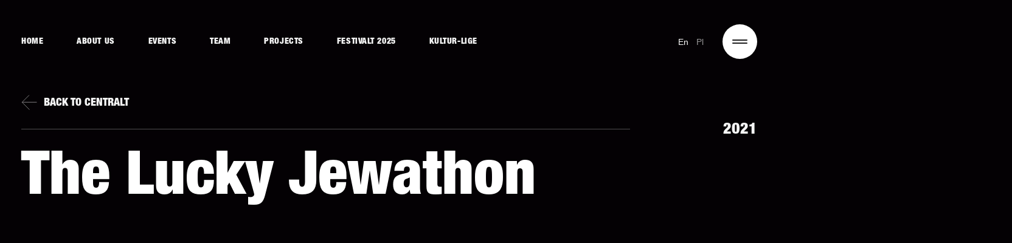

--- FILE ---
content_type: text/html; charset=UTF-8
request_url: https://festivalt.com/en/videos/the-lucky-jewathon-2/
body_size: 10769
content:
<!doctype html>
<html lang="en-GB">

<head>
	<meta charset="UTF-8">
    <meta http-equiv="X-UA-Compatible" content="IE=edge">
	<meta name="viewport" content="width=device-width, initial-scale=1">
    <title>The Lucky Jewathon - FestivAlt</title>

	<meta name='robots' content='index, follow, max-image-preview:large, max-snippet:-1, max-video-preview:-1' />
	<style>img:is([sizes="auto" i], [sizes^="auto," i]) { contain-intrinsic-size: 3000px 1500px }</style>
	<link rel="alternate" href="https://festivalt.com/videos/the-lucky-jewathon/" hreflang="pl" />
<link rel="alternate" href="https://festivalt.com/en/videos/the-lucky-jewathon-2/" hreflang="en" />

	<!-- This site is optimized with the Yoast SEO plugin v17.6 - https://yoast.com/wordpress/plugins/seo/ -->
	<link rel="canonical" href="https://festivalt.com/en/videos/the-lucky-jewathon-2/" />
	<meta property="og:locale" content="en_GB" />
	<meta property="og:locale:alternate" content="pl_PL" />
	<meta property="og:type" content="article" />
	<meta property="og:title" content="The Lucky Jewathon - FestivAlt" />
	<meta property="og:url" content="https://festivalt.com/en/videos/the-lucky-jewathon-2/" />
	<meta property="og:site_name" content="FestivAlt" />
	<meta property="og:image" content="http://festivalt.com/wp-content/uploads/2021/01/Jewathon.jpg" />
	<meta property="og:image:width" content="1128" />
	<meta property="og:image:height" content="864" />
	<meta name="twitter:card" content="summary_large_image" />
	<script type="application/ld+json" class="yoast-schema-graph">{"@context":"https://schema.org","@graph":[{"@type":"WebSite","@id":"https://festivalt.com/en/#website","url":"https://festivalt.com/en/","name":"FestivAlt","description":"","potentialAction":[{"@type":"SearchAction","target":{"@type":"EntryPoint","urlTemplate":"https://festivalt.com/en/?s={search_term_string}"},"query-input":"required name=search_term_string"}],"inLanguage":"en-GB"},{"@type":"ImageObject","@id":"https://festivalt.com/en/videos/the-lucky-jewathon-2/#primaryimage","inLanguage":"en-GB","url":"https://festivalt.com/wp-content/uploads/2021/01/Jewathon.jpg","contentUrl":"https://festivalt.com/wp-content/uploads/2021/01/Jewathon.jpg","width":1128,"height":864},{"@type":"WebPage","@id":"https://festivalt.com/en/videos/the-lucky-jewathon-2/#webpage","url":"https://festivalt.com/en/videos/the-lucky-jewathon-2/","name":"The Lucky Jewathon - FestivAlt","isPartOf":{"@id":"https://festivalt.com/en/#website"},"primaryImageOfPage":{"@id":"https://festivalt.com/en/videos/the-lucky-jewathon-2/#primaryimage"},"datePublished":"2021-02-06T12:57:11+00:00","dateModified":"2021-02-06T12:57:11+00:00","breadcrumb":{"@id":"https://festivalt.com/en/videos/the-lucky-jewathon-2/#breadcrumb"},"inLanguage":"en-GB","potentialAction":[{"@type":"ReadAction","target":["https://festivalt.com/en/videos/the-lucky-jewathon-2/"]}]},{"@type":"BreadcrumbList","@id":"https://festivalt.com/en/videos/the-lucky-jewathon-2/#breadcrumb","itemListElement":[{"@type":"ListItem","position":1,"name":"Home","item":"https://festivalt.com/en/"},{"@type":"ListItem","position":2,"name":"The Lucky Jewathon"}]}]}</script>
	<!-- / Yoast SEO plugin. -->


<link rel='dns-prefetch' href='//kicket.com' />
<script type="text/javascript">
/* <![CDATA[ */
window._wpemojiSettings = {"baseUrl":"https:\/\/s.w.org\/images\/core\/emoji\/15.0.3\/72x72\/","ext":".png","svgUrl":"https:\/\/s.w.org\/images\/core\/emoji\/15.0.3\/svg\/","svgExt":".svg","source":{"concatemoji":"https:\/\/festivalt.com\/wp-includes\/js\/wp-emoji-release.min.js"}};
/*! This file is auto-generated */
!function(i,n){var o,s,e;function c(e){try{var t={supportTests:e,timestamp:(new Date).valueOf()};sessionStorage.setItem(o,JSON.stringify(t))}catch(e){}}function p(e,t,n){e.clearRect(0,0,e.canvas.width,e.canvas.height),e.fillText(t,0,0);var t=new Uint32Array(e.getImageData(0,0,e.canvas.width,e.canvas.height).data),r=(e.clearRect(0,0,e.canvas.width,e.canvas.height),e.fillText(n,0,0),new Uint32Array(e.getImageData(0,0,e.canvas.width,e.canvas.height).data));return t.every(function(e,t){return e===r[t]})}function u(e,t,n){switch(t){case"flag":return n(e,"\ud83c\udff3\ufe0f\u200d\u26a7\ufe0f","\ud83c\udff3\ufe0f\u200b\u26a7\ufe0f")?!1:!n(e,"\ud83c\uddfa\ud83c\uddf3","\ud83c\uddfa\u200b\ud83c\uddf3")&&!n(e,"\ud83c\udff4\udb40\udc67\udb40\udc62\udb40\udc65\udb40\udc6e\udb40\udc67\udb40\udc7f","\ud83c\udff4\u200b\udb40\udc67\u200b\udb40\udc62\u200b\udb40\udc65\u200b\udb40\udc6e\u200b\udb40\udc67\u200b\udb40\udc7f");case"emoji":return!n(e,"\ud83d\udc26\u200d\u2b1b","\ud83d\udc26\u200b\u2b1b")}return!1}function f(e,t,n){var r="undefined"!=typeof WorkerGlobalScope&&self instanceof WorkerGlobalScope?new OffscreenCanvas(300,150):i.createElement("canvas"),a=r.getContext("2d",{willReadFrequently:!0}),o=(a.textBaseline="top",a.font="600 32px Arial",{});return e.forEach(function(e){o[e]=t(a,e,n)}),o}function t(e){var t=i.createElement("script");t.src=e,t.defer=!0,i.head.appendChild(t)}"undefined"!=typeof Promise&&(o="wpEmojiSettingsSupports",s=["flag","emoji"],n.supports={everything:!0,everythingExceptFlag:!0},e=new Promise(function(e){i.addEventListener("DOMContentLoaded",e,{once:!0})}),new Promise(function(t){var n=function(){try{var e=JSON.parse(sessionStorage.getItem(o));if("object"==typeof e&&"number"==typeof e.timestamp&&(new Date).valueOf()<e.timestamp+604800&&"object"==typeof e.supportTests)return e.supportTests}catch(e){}return null}();if(!n){if("undefined"!=typeof Worker&&"undefined"!=typeof OffscreenCanvas&&"undefined"!=typeof URL&&URL.createObjectURL&&"undefined"!=typeof Blob)try{var e="postMessage("+f.toString()+"("+[JSON.stringify(s),u.toString(),p.toString()].join(",")+"));",r=new Blob([e],{type:"text/javascript"}),a=new Worker(URL.createObjectURL(r),{name:"wpTestEmojiSupports"});return void(a.onmessage=function(e){c(n=e.data),a.terminate(),t(n)})}catch(e){}c(n=f(s,u,p))}t(n)}).then(function(e){for(var t in e)n.supports[t]=e[t],n.supports.everything=n.supports.everything&&n.supports[t],"flag"!==t&&(n.supports.everythingExceptFlag=n.supports.everythingExceptFlag&&n.supports[t]);n.supports.everythingExceptFlag=n.supports.everythingExceptFlag&&!n.supports.flag,n.DOMReady=!1,n.readyCallback=function(){n.DOMReady=!0}}).then(function(){return e}).then(function(){var e;n.supports.everything||(n.readyCallback(),(e=n.source||{}).concatemoji?t(e.concatemoji):e.wpemoji&&e.twemoji&&(t(e.twemoji),t(e.wpemoji)))}))}((window,document),window._wpemojiSettings);
/* ]]> */
</script>
<style id='wp-emoji-styles-inline-css' type='text/css'>

	img.wp-smiley, img.emoji {
		display: inline !important;
		border: none !important;
		box-shadow: none !important;
		height: 1em !important;
		width: 1em !important;
		margin: 0 0.07em !important;
		vertical-align: -0.1em !important;
		background: none !important;
		padding: 0 !important;
	}
</style>
<style id='classic-theme-styles-inline-css' type='text/css'>
/*! This file is auto-generated */
.wp-block-button__link{color:#fff;background-color:#32373c;border-radius:9999px;box-shadow:none;text-decoration:none;padding:calc(.667em + 2px) calc(1.333em + 2px);font-size:1.125em}.wp-block-file__button{background:#32373c;color:#fff;text-decoration:none}
</style>
<style id='global-styles-inline-css' type='text/css'>
:root{--wp--preset--aspect-ratio--square: 1;--wp--preset--aspect-ratio--4-3: 4/3;--wp--preset--aspect-ratio--3-4: 3/4;--wp--preset--aspect-ratio--3-2: 3/2;--wp--preset--aspect-ratio--2-3: 2/3;--wp--preset--aspect-ratio--16-9: 16/9;--wp--preset--aspect-ratio--9-16: 9/16;--wp--preset--color--black: #000000;--wp--preset--color--cyan-bluish-gray: #abb8c3;--wp--preset--color--white: #ffffff;--wp--preset--color--pale-pink: #f78da7;--wp--preset--color--vivid-red: #cf2e2e;--wp--preset--color--luminous-vivid-orange: #ff6900;--wp--preset--color--luminous-vivid-amber: #fcb900;--wp--preset--color--light-green-cyan: #7bdcb5;--wp--preset--color--vivid-green-cyan: #00d084;--wp--preset--color--pale-cyan-blue: #8ed1fc;--wp--preset--color--vivid-cyan-blue: #0693e3;--wp--preset--color--vivid-purple: #9b51e0;--wp--preset--gradient--vivid-cyan-blue-to-vivid-purple: linear-gradient(135deg,rgba(6,147,227,1) 0%,rgb(155,81,224) 100%);--wp--preset--gradient--light-green-cyan-to-vivid-green-cyan: linear-gradient(135deg,rgb(122,220,180) 0%,rgb(0,208,130) 100%);--wp--preset--gradient--luminous-vivid-amber-to-luminous-vivid-orange: linear-gradient(135deg,rgba(252,185,0,1) 0%,rgba(255,105,0,1) 100%);--wp--preset--gradient--luminous-vivid-orange-to-vivid-red: linear-gradient(135deg,rgba(255,105,0,1) 0%,rgb(207,46,46) 100%);--wp--preset--gradient--very-light-gray-to-cyan-bluish-gray: linear-gradient(135deg,rgb(238,238,238) 0%,rgb(169,184,195) 100%);--wp--preset--gradient--cool-to-warm-spectrum: linear-gradient(135deg,rgb(74,234,220) 0%,rgb(151,120,209) 20%,rgb(207,42,186) 40%,rgb(238,44,130) 60%,rgb(251,105,98) 80%,rgb(254,248,76) 100%);--wp--preset--gradient--blush-light-purple: linear-gradient(135deg,rgb(255,206,236) 0%,rgb(152,150,240) 100%);--wp--preset--gradient--blush-bordeaux: linear-gradient(135deg,rgb(254,205,165) 0%,rgb(254,45,45) 50%,rgb(107,0,62) 100%);--wp--preset--gradient--luminous-dusk: linear-gradient(135deg,rgb(255,203,112) 0%,rgb(199,81,192) 50%,rgb(65,88,208) 100%);--wp--preset--gradient--pale-ocean: linear-gradient(135deg,rgb(255,245,203) 0%,rgb(182,227,212) 50%,rgb(51,167,181) 100%);--wp--preset--gradient--electric-grass: linear-gradient(135deg,rgb(202,248,128) 0%,rgb(113,206,126) 100%);--wp--preset--gradient--midnight: linear-gradient(135deg,rgb(2,3,129) 0%,rgb(40,116,252) 100%);--wp--preset--font-size--small: 13px;--wp--preset--font-size--medium: 20px;--wp--preset--font-size--large: 36px;--wp--preset--font-size--x-large: 42px;--wp--preset--font-family--inter: "Inter", sans-serif;--wp--preset--font-family--cardo: Cardo;--wp--preset--spacing--20: 0.44rem;--wp--preset--spacing--30: 0.67rem;--wp--preset--spacing--40: 1rem;--wp--preset--spacing--50: 1.5rem;--wp--preset--spacing--60: 2.25rem;--wp--preset--spacing--70: 3.38rem;--wp--preset--spacing--80: 5.06rem;--wp--preset--shadow--natural: 6px 6px 9px rgba(0, 0, 0, 0.2);--wp--preset--shadow--deep: 12px 12px 50px rgba(0, 0, 0, 0.4);--wp--preset--shadow--sharp: 6px 6px 0px rgba(0, 0, 0, 0.2);--wp--preset--shadow--outlined: 6px 6px 0px -3px rgba(255, 255, 255, 1), 6px 6px rgba(0, 0, 0, 1);--wp--preset--shadow--crisp: 6px 6px 0px rgba(0, 0, 0, 1);}:where(.is-layout-flex){gap: 0.5em;}:where(.is-layout-grid){gap: 0.5em;}body .is-layout-flex{display: flex;}.is-layout-flex{flex-wrap: wrap;align-items: center;}.is-layout-flex > :is(*, div){margin: 0;}body .is-layout-grid{display: grid;}.is-layout-grid > :is(*, div){margin: 0;}:where(.wp-block-columns.is-layout-flex){gap: 2em;}:where(.wp-block-columns.is-layout-grid){gap: 2em;}:where(.wp-block-post-template.is-layout-flex){gap: 1.25em;}:where(.wp-block-post-template.is-layout-grid){gap: 1.25em;}.has-black-color{color: var(--wp--preset--color--black) !important;}.has-cyan-bluish-gray-color{color: var(--wp--preset--color--cyan-bluish-gray) !important;}.has-white-color{color: var(--wp--preset--color--white) !important;}.has-pale-pink-color{color: var(--wp--preset--color--pale-pink) !important;}.has-vivid-red-color{color: var(--wp--preset--color--vivid-red) !important;}.has-luminous-vivid-orange-color{color: var(--wp--preset--color--luminous-vivid-orange) !important;}.has-luminous-vivid-amber-color{color: var(--wp--preset--color--luminous-vivid-amber) !important;}.has-light-green-cyan-color{color: var(--wp--preset--color--light-green-cyan) !important;}.has-vivid-green-cyan-color{color: var(--wp--preset--color--vivid-green-cyan) !important;}.has-pale-cyan-blue-color{color: var(--wp--preset--color--pale-cyan-blue) !important;}.has-vivid-cyan-blue-color{color: var(--wp--preset--color--vivid-cyan-blue) !important;}.has-vivid-purple-color{color: var(--wp--preset--color--vivid-purple) !important;}.has-black-background-color{background-color: var(--wp--preset--color--black) !important;}.has-cyan-bluish-gray-background-color{background-color: var(--wp--preset--color--cyan-bluish-gray) !important;}.has-white-background-color{background-color: var(--wp--preset--color--white) !important;}.has-pale-pink-background-color{background-color: var(--wp--preset--color--pale-pink) !important;}.has-vivid-red-background-color{background-color: var(--wp--preset--color--vivid-red) !important;}.has-luminous-vivid-orange-background-color{background-color: var(--wp--preset--color--luminous-vivid-orange) !important;}.has-luminous-vivid-amber-background-color{background-color: var(--wp--preset--color--luminous-vivid-amber) !important;}.has-light-green-cyan-background-color{background-color: var(--wp--preset--color--light-green-cyan) !important;}.has-vivid-green-cyan-background-color{background-color: var(--wp--preset--color--vivid-green-cyan) !important;}.has-pale-cyan-blue-background-color{background-color: var(--wp--preset--color--pale-cyan-blue) !important;}.has-vivid-cyan-blue-background-color{background-color: var(--wp--preset--color--vivid-cyan-blue) !important;}.has-vivid-purple-background-color{background-color: var(--wp--preset--color--vivid-purple) !important;}.has-black-border-color{border-color: var(--wp--preset--color--black) !important;}.has-cyan-bluish-gray-border-color{border-color: var(--wp--preset--color--cyan-bluish-gray) !important;}.has-white-border-color{border-color: var(--wp--preset--color--white) !important;}.has-pale-pink-border-color{border-color: var(--wp--preset--color--pale-pink) !important;}.has-vivid-red-border-color{border-color: var(--wp--preset--color--vivid-red) !important;}.has-luminous-vivid-orange-border-color{border-color: var(--wp--preset--color--luminous-vivid-orange) !important;}.has-luminous-vivid-amber-border-color{border-color: var(--wp--preset--color--luminous-vivid-amber) !important;}.has-light-green-cyan-border-color{border-color: var(--wp--preset--color--light-green-cyan) !important;}.has-vivid-green-cyan-border-color{border-color: var(--wp--preset--color--vivid-green-cyan) !important;}.has-pale-cyan-blue-border-color{border-color: var(--wp--preset--color--pale-cyan-blue) !important;}.has-vivid-cyan-blue-border-color{border-color: var(--wp--preset--color--vivid-cyan-blue) !important;}.has-vivid-purple-border-color{border-color: var(--wp--preset--color--vivid-purple) !important;}.has-vivid-cyan-blue-to-vivid-purple-gradient-background{background: var(--wp--preset--gradient--vivid-cyan-blue-to-vivid-purple) !important;}.has-light-green-cyan-to-vivid-green-cyan-gradient-background{background: var(--wp--preset--gradient--light-green-cyan-to-vivid-green-cyan) !important;}.has-luminous-vivid-amber-to-luminous-vivid-orange-gradient-background{background: var(--wp--preset--gradient--luminous-vivid-amber-to-luminous-vivid-orange) !important;}.has-luminous-vivid-orange-to-vivid-red-gradient-background{background: var(--wp--preset--gradient--luminous-vivid-orange-to-vivid-red) !important;}.has-very-light-gray-to-cyan-bluish-gray-gradient-background{background: var(--wp--preset--gradient--very-light-gray-to-cyan-bluish-gray) !important;}.has-cool-to-warm-spectrum-gradient-background{background: var(--wp--preset--gradient--cool-to-warm-spectrum) !important;}.has-blush-light-purple-gradient-background{background: var(--wp--preset--gradient--blush-light-purple) !important;}.has-blush-bordeaux-gradient-background{background: var(--wp--preset--gradient--blush-bordeaux) !important;}.has-luminous-dusk-gradient-background{background: var(--wp--preset--gradient--luminous-dusk) !important;}.has-pale-ocean-gradient-background{background: var(--wp--preset--gradient--pale-ocean) !important;}.has-electric-grass-gradient-background{background: var(--wp--preset--gradient--electric-grass) !important;}.has-midnight-gradient-background{background: var(--wp--preset--gradient--midnight) !important;}.has-small-font-size{font-size: var(--wp--preset--font-size--small) !important;}.has-medium-font-size{font-size: var(--wp--preset--font-size--medium) !important;}.has-large-font-size{font-size: var(--wp--preset--font-size--large) !important;}.has-x-large-font-size{font-size: var(--wp--preset--font-size--x-large) !important;}
:where(.wp-block-columns.is-layout-flex){gap: 2em;}:where(.wp-block-columns.is-layout-grid){gap: 2em;}
:root :where(.wp-block-pullquote){font-size: 1.5em;line-height: 1.6;}
:where(.wp-block-post-template.is-layout-flex){gap: 1.25em;}:where(.wp-block-post-template.is-layout-grid){gap: 1.25em;}
</style>
<link rel='stylesheet' id='woocommerce-layout-css' href='https://festivalt.com/wp-content/plugins/woocommerce/assets/css/woocommerce-layout.css'  media='all' />
<link rel='stylesheet' id='woocommerce-smallscreen-css' href='https://festivalt.com/wp-content/plugins/woocommerce/assets/css/woocommerce-smallscreen.css'  media='only screen and (max-width: 768px)' />
<link rel='stylesheet' id='woocommerce-general-css' href='https://festivalt.com/wp-content/plugins/woocommerce/assets/css/woocommerce.css'  media='all' />
<style id='woocommerce-inline-inline-css' type='text/css'>
.woocommerce form .form-row .required { visibility: visible; }
</style>
<link rel='stylesheet' id='brands-styles-css' href='https://festivalt.com/wp-content/plugins/woocommerce/assets/css/brands.css'  media='all' />
<link rel='stylesheet' id='main-css' href='https://festivalt.com/wp-content/themes/festivalt/css/main.css?1_0_8'  media='all' />
<script  src="https://festivalt.com/wp-includes/js/jquery/jquery.min.js" id="jquery-core-js"></script>
<script  src="https://festivalt.com/wp-includes/js/jquery/jquery-migrate.min.js" id="jquery-migrate-js"></script>
<script  src="https://festivalt.com/wp-content/plugins/woocommerce/assets/js/jquery-blockui/jquery.blockUI.min.js" id="jquery-blockui-js" defer="defer" data-wp-strategy="defer"></script>
<script type="text/javascript" id="wc-add-to-cart-js-extra">
/* <![CDATA[ */
var wc_add_to_cart_params = {"ajax_url":"\/wp-admin\/admin-ajax.php","wc_ajax_url":"\/?wc-ajax=%%endpoint%%","i18n_view_cart":"View basket","cart_url":"https:\/\/festivalt.com\/koszyk\/","is_cart":"","cart_redirect_after_add":"no"};
/* ]]> */
</script>
<script  src="https://festivalt.com/wp-content/plugins/woocommerce/assets/js/frontend/add-to-cart.min.js" id="wc-add-to-cart-js" defer="defer" data-wp-strategy="defer"></script>
<script  src="https://festivalt.com/wp-content/plugins/woocommerce/assets/js/js-cookie/js.cookie.min.js" id="js-cookie-js" defer="defer" data-wp-strategy="defer"></script>
<script type="text/javascript" id="woocommerce-js-extra">
/* <![CDATA[ */
var woocommerce_params = {"ajax_url":"\/wp-admin\/admin-ajax.php","wc_ajax_url":"\/?wc-ajax=%%endpoint%%","i18n_password_show":"Show password","i18n_password_hide":"Hide password"};
/* ]]> */
</script>
<script  src="https://festivalt.com/wp-content/plugins/woocommerce/assets/js/frontend/woocommerce.min.js" id="woocommerce-js" defer="defer" data-wp-strategy="defer"></script>
<script  src="https://kicket.com/embeddables/embedded-manager.js" id="kicket-js"></script>
<script type="text/javascript" id="awscript-js-extra">
/* <![CDATA[ */
var aw = {"ajaxurl":"https:\/\/festivalt.com\/wp-admin\/admin-ajax.php","security":"4de24eac5e"};
/* ]]> */
</script>
<script  src="https://festivalt.com/wp-content/themes/festivalt/js/awscript.js" id="awscript-js"></script>
<link rel="https://api.w.org/" href="https://festivalt.com/wp-json/" /><link rel="EditURI" type="application/rsd+xml" title="RSD" href="https://festivalt.com/xmlrpc.php?rsd" />
<link rel='shortlink' href='https://festivalt.com/?p=491' />
<link rel="alternate" title="oEmbed (JSON)" type="application/json+oembed" href="https://festivalt.com/wp-json/oembed/1.0/embed?url=https%3A%2F%2Ffestivalt.com%2Fen%2Fvideos%2Fthe-lucky-jewathon-2%2F" />
<link rel="alternate" title="oEmbed (XML)" type="text/xml+oembed" href="https://festivalt.com/wp-json/oembed/1.0/embed?url=https%3A%2F%2Ffestivalt.com%2Fen%2Fvideos%2Fthe-lucky-jewathon-2%2F&#038;format=xml" />
<link rel="shortcut icon" href="https://festivalt.com/wp-content/themes/festivalt/favicon.ico" data-favicon />	<noscript><style>.woocommerce-product-gallery{ opacity: 1 !important; }</style></noscript>
	<style class='wp-fonts-local' type='text/css'>
@font-face{font-family:Inter;font-style:normal;font-weight:300 900;font-display:fallback;src:url('https://festivalt.com/wp-content/plugins/woocommerce/assets/fonts/Inter-VariableFont_slnt,wght.woff2') format('woff2');font-stretch:normal;}
@font-face{font-family:Cardo;font-style:normal;font-weight:400;font-display:fallback;src:url('https://festivalt.com/wp-content/plugins/woocommerce/assets/fonts/cardo_normal_400.woff2') format('woff2');}
</style>
</head>


<body class="video-template-default single single-video postid-491 theme-festivalt woocommerce-no-js">
    <div class="overall is-loaded">
        <header class="header">
            <div class="wrapper header__container">
                <nav class="navbar">
                    <ul id="menu-header-menu-en" class="navbar__nav nav"><li id="menu-item-206" class="menu-item menu-item-type-post_type menu-item-object-page menu-item-home menu-item-206"><a href="https://festivalt.com/en/">Home</a></li>
<li id="menu-item-1678" class="menu-item menu-item-type-custom menu-item-object-custom menu-item-1678"><a href="https://festivalt.com/en/about-us/">About us</a></li>
<li id="menu-item-2780" class="menu-item menu-item-type-custom menu-item-object-custom menu-item-2780"><a href="https://festivalt.com/en/events/">Events</a></li>
<li id="menu-item-548" class="menu-item menu-item-type-post_type menu-item-object-page menu-item-548"><a href="https://festivalt.com/en/team/">Team</a></li>
<li id="menu-item-1340" class="menu-item menu-item-type-post_type menu-item-object-page menu-item-1340"><a href="https://festivalt.com/en/projects/">Projects</a></li>
<li id="menu-item-2405" class="menu-item menu-item-type-custom menu-item-object-custom menu-item-2405"><a href="https://festivalt.com/en/edition/9th-festivalt-june-20-29/">FestivALT 2025</a></li>
<li id="menu-item-1892" class="menu-item menu-item-type-post_type menu-item-object-project menu-item-1892"><a href="https://festivalt.com/en/project/kultur-lige/">Kultur-Lige</a></li>
</ul>                </nav>
                
                <ul class="lang">
                    	<li class="lang-item lang-item-2 lang-item-pl lang-item-first"><a  lang="pl-PL" hreflang="pl-PL" href="https://festivalt.com/videos/the-lucky-jewathon/">pl</a></li>
	<li class="lang-item lang-item-5 lang-item-en current-lang"><a  lang="en-GB" hreflang="en-GB" href="https://festivalt.com/en/videos/the-lucky-jewathon-2/">en</a></li>
                </ul>
                <button class="burger" type="button">
                    <span class="burger__label">menu</span>
                </button>
            </div>
        </header>

        <nav class="page-nav">
            <div class="wrapper page-nav__container">
                <span class="page-nav__main-title">Menu</span>

                <div class="page-nav__content">
                                                <div class="page-nav__col">
                                <span class="page-nav__title">Home</span>
                                <ul id="menu-home-menu-en" class="nav-menu"><li id="menu-item-2456" class="menu-item menu-item-type-custom menu-item-object-custom menu-item-2456"><a href="https://festivalt.com/en/edition/9th-festivalt-june-20-29/">2025 FestivALT</a></li>
<li id="menu-item-2779" class="menu-item menu-item-type-custom menu-item-object-custom menu-item-2779"><a href="https://festivalt.com/en/events/">Events</a></li>
<li id="menu-item-993" class="menu-item menu-item-type-post_type menu-item-object-page menu-item-993"><a href="https://festivalt.com/en/team/">Team</a></li>
<li id="menu-item-1677" class="menu-item menu-item-type-custom menu-item-object-custom menu-item-1677"><a href="https://festivalt.com/en/about-us/">About Us</a></li>
<li id="menu-item-2559" class="menu-item menu-item-type-custom menu-item-object-custom menu-item-2559"><a href="https://festivalt.com/wp-content/uploads/2024/07/FestivALTs-Child-Protection-Policy.pdf">Child Protection Policy</a></li>
</ul>                            </div>
                                                                        <div class="page-nav__col">
                                <span class="page-nav__title">Editions</span>
                                <ul id="menu-editions-menu-en" class="nav-menu"><li id="menu-item-3538" class="menu-item menu-item-type-custom menu-item-object-custom menu-item-3538"><a href="https://festivalt.com/en/edition/9th-festivalt-june-20-29/">9th edition | 2025</a></li>
<li id="menu-item-3379" class="menu-item menu-item-type-custom menu-item-object-custom menu-item-3379"><a href="https://festivalt.com/en/edition/8th-festivalt-gilgul/">8th edition | 2024</a></li>
<li id="menu-item-3380" class="menu-item menu-item-type-custom menu-item-object-custom menu-item-3380"><a href="https://festivalt.com/en/edition/7th-festivalt/">7th edition | 2023</a></li>
<li id="menu-item-3384" class="menu-item menu-item-type-custom menu-item-object-custom menu-item-3384"><a href="https://festivalt.com/en/edition/6th-festivalt/">6th edition | 2022</a></li>
</ul>                            </div>
                                                                        <div class="page-nav__col">
                                <span class="page-nav__title">Projects</span>
                                <ul id="menu-projects-menu-en" class="nav-menu"><li id="menu-item-1893" class="menu-item menu-item-type-post_type menu-item-object-project menu-item-1893"><a href="https://festivalt.com/en/project/kultur-lige/">Kultur-Lige</a></li>
<li id="menu-item-3377" class="menu-item menu-item-type-post_type menu-item-object-project menu-item-3377"><a href="https://festivalt.com/en/project/kulturdocs-2/">KulturDocs</a></li>
<li id="menu-item-3374" class="menu-item menu-item-type-post_type menu-item-object-project menu-item-3374"><a href="https://festivalt.com/en/project/poland-is-not-yet-lost-abbe-rubenfeld/">“Poland is Not Yet Lost!” Abbe / Rubenfeld</a></li>
<li id="menu-item-3375" class="menu-item menu-item-type-post_type menu-item-object-project menu-item-3375"><a href="https://festivalt.com/en/project/hirsz-lejb-bakon-a-cantor-from-chrzanow/">Hirsh Lejb Bakon: a cantor from Chrzanów</a></li>
<li id="menu-item-3373" class="menu-item menu-item-type-post_type menu-item-object-project menu-item-3373"><a href="https://festivalt.com/en/project/in-this-place-sound-walk/">In This Place – sound walk</a></li>
</ul>                            </div>
                                                                                    
                </div>

                            </div>
        </nav>

        <main class="site-main ">


	<article class="section">
		<div class="wrapper single-page">
			<header class="single-page__header">
				<div class="single-page__info">
											<a class="single-page__link" href="http://festivalt.com/en/centralt-english/" >
							<img src="https://festivalt.com/wp-content/themes/festivalt/img/icons/others/arrow-back.svg" alt="">
							Back to CentrAlt						</a>
										<h1 class="single-page__title">The Lucky Jewathon</h1>
				</div>
				
					<span class="single-page__date">2021</span>	
					
			</header>
			<div class="single-page__content">
					<div class="page-content">
							<figure class="page-content__video">
						<iframe title="The Lucky Jewathon!" width="640" height="360" src="https://www.youtube.com/embed/uU1sDkbAyis?feature=oembed" frameborder="0" allow="accelerometer; autoplay; clipboard-write; encrypted-media; gyroscope; picture-in-picture; web-share" referrerpolicy="strict-origin-when-cross-origin" allowfullscreen></iframe>					</figure>
									<div class="page-content__lead"><p>The Lucky Jewathon was a&nbsp;3-day / 72-hour interactive durational, online performance taking place November 26-29, 2021.</p>
</div>	
									<figure class="page-content__video">
						<iframe title="LUCKY JEWATHON HOSTS" width="640" height="360" src="https://www.youtube.com/embed/Vkgd-rH5dBg?feature=oembed" frameborder="0" allow="accelerometer; autoplay; clipboard-write; encrypted-media; gyroscope; picture-in-picture; web-share" referrerpolicy="strict-origin-when-cross-origin" allowfullscreen></iframe>					</figure>
									<div class="page-content__desc"><p>The performance was inspired by&nbsp;FestivALT’s live Lucky Jew performance that responds to&nbsp;figurines and small paintings of Jews with gold coins that are customarily sold in Poland as good luck charms. While some people see them as remembrances of Poland’s pre-war Jewish communities, for many they are simply anti-Semitic caricatures. Lucky Jew is a&nbsp;performance that engages with the cultural complications of these objects by&nbsp;bringing a&nbsp;Lucky Jew to&nbsp;life in the public spaces of the city.<br />
Inspired by&nbsp;telethon events where the goal is to&nbsp;raise money for a&nbsp;cause, the goal of the Lucky Jewathon was to&nbsp;raise awareness about a&nbsp;problematic practice that has become normalized in Poland.<br />
For 73 hours, on November 26-29, without break, 18 moderators collaborated on what was one of FestivALT’s most ambitious projects to&nbsp;date. The event was broken into eighteen 4-hour segments, and each moderator chose their own direction for their 4 hour segment. Below is a&nbsp;list of all moderators and a&nbsp;short description of their segment.</p>
<p>1. Michael Rubenfeld (Poland / Canada) introduced the participants to&nbsp;the topic and talked about the performance “The Lucky Jew” and held a&nbsp;vigorous debate about the practice with several guests.<br />
2. Josh “SoCalled” Dolgin (Canada) played a&nbsp;DJ set of Jewish traditional and contemporary music as an antidote to&nbsp;kitsch and stereotypical presentation of Jewish culture and music.<br />
3. Zacharias Szumer (Australia) spoke about social problems resulting from social inequalities (the role of money)<br />
4. Jakub Nowakowski (Poland) talked about the changes in Krakow’s district of Kazimierz and the local approach to&nbsp;Jewish culture in recent years<br />
5. Betty Q (Poland) spoke about the problem of representation and the fight against stereotypes through their embodiment and the use of subversive performing arts<br />
6. Jason Francisco (America) prepared a&nbsp;mini-film festival of his original durational films that focussed on sites of former atrocities, holding a&nbsp;single frame for 18 minutes in each site.<br />
7. Wojtek Ziemilski (Poland) investigated the genesis of the stereotype of a&nbsp;Jew with a&nbsp;coin in Polish culture using surveys as a&nbsp;tool to&nbsp;build data from the audience.<br />
8. Anand Rajaram (Canada) presented an original augmented reality performance inspired by&nbsp;the phenomenon of a&nbsp;Jew with a&nbsp;money.<br />
9. Natalia Chmielarz / Michalina Jadczak (Poland) ran a&nbsp;music and culinary segment presenting the diversity of Jewish culture<br />
10. The Freedom Theater (Palestine) talked about the stereotyping of the Palestinian minority and presented their creative achievements<br />
11. Konrad Stanowicz / Robert Piaskowski (Poland) held discussions with the invited guests on the phenomenon of the Jew with the money and the role of the city in the future of the objects<br />
12. Adam Schorin (America / Poland) offered his perspective about the impressions caused by&nbsp;the phenomenon of the objects from a&nbsp;foreigners lens and about his own conversations with the inhabitants of Krakow during his performances of the “Lucky Jew” project live.<br />
13. Atalya Laufer (Israel / Germany) together with the invited artists, presented her reactions to&nbsp;the phenomenon of the Jew with money in the form of commissioned musical works from primarily German music artists. We&nbsp;are currently considering the release of the album “The Lucky Jew Album”<br />
14. Tobaron Waxman (Canada) together with the invited guests spoke about the issues of representation of minority cultures in contemporary Poland.<br />
15. Rebecca Forgasz (Australia) together with invited guests, talked about the use of humor and satire in the fight against anti-Semitism as well as a&nbsp;lecture on Jewish histories in Poland.<br />
16. Roma Sendyka (Poland) together with the Curatorial Collective developed an original program presenting the history of Jewish perceptions in Polish culture and experimental public opinion polls in the context of the phenomenon of the “Lucky Jew”<br />
17. Rachel Mars (United Kingdom) looked at Jewish stereotypes and and antisemitism in the context of the UK.<br />
18. Erica Lehrer (Canada / Poland) dealt with the representation and stereotyping of various minorities in Poland and other countries. The discussion was so interesting that it lasted an additional hour.</p>
</div>	
									<div class="page-content__desc"><h3>Michael Rubenfeld</h3>
</div>	
									<figure class="page-content__video">
						<iframe title="Lucky Jewathon - Host: Michael Rubenfeld" width="640" height="360" src="https://www.youtube.com/embed/3KDW-vFpUFw?feature=oembed" frameborder="0" allow="accelerometer; autoplay; clipboard-write; encrypted-media; gyroscope; picture-in-picture; web-share" referrerpolicy="strict-origin-when-cross-origin" allowfullscreen></iframe>					</figure>
									<div class="page-content__desc"><h3>Josh Dolgin (Dj SoCalled)</h3>
</div>	
									<figure class="page-content__video">
						<iframe title="Lucky Jewathon: Host: SOCALLED" width="640" height="360" src="https://www.youtube.com/embed/Jr-FbV88qsQ?feature=oembed" frameborder="0" allow="accelerometer; autoplay; clipboard-write; encrypted-media; gyroscope; picture-in-picture; web-share" referrerpolicy="strict-origin-when-cross-origin" allowfullscreen></iframe>					</figure>
									<div class="page-content__desc"><h3>Zacharias Szumer</h3>
</div>	
									<figure class="page-content__video">
						<iframe title="Lucky Jewathon - Host: Zacharias Szumer" width="640" height="360" src="https://www.youtube.com/embed/Q1ZC5-SyXLM?feature=oembed" frameborder="0" allow="accelerometer; autoplay; clipboard-write; encrypted-media; gyroscope; picture-in-picture; web-share" referrerpolicy="strict-origin-when-cross-origin" allowfullscreen></iframe>					</figure>
									<div class="page-content__desc"><h3>Jakub Nowakowski</h3>
</div>	
									<figure class="page-content__video">
						<iframe title="Lucky Jewathon - Host: Jakub Nowakowski" width="640" height="360" src="https://www.youtube.com/embed/xu94K__4xAs?feature=oembed" frameborder="0" allow="accelerometer; autoplay; clipboard-write; encrypted-media; gyroscope; picture-in-picture; web-share" referrerpolicy="strict-origin-when-cross-origin" allowfullscreen></iframe>					</figure>
									<div class="page-content__desc"><h3>Betty Q</h3>
</div>	
									<figure class="page-content__video">
						<iframe title="Lucky Jewathon - Host: Betty Q" width="640" height="360" src="https://www.youtube.com/embed/vGbLFh1jq74?start=8524&feature=oembed" frameborder="0" allow="accelerometer; autoplay; clipboard-write; encrypted-media; gyroscope; picture-in-picture; web-share" referrerpolicy="strict-origin-when-cross-origin" allowfullscreen></iframe>					</figure>
									<div class="page-content__desc"><h3>Jason Francisco</h3>
</div>	
									<figure class="page-content__video">
						<iframe title="Lucky Jewathon - Host: Jason Francisco" width="640" height="360" src="https://www.youtube.com/embed/bAMYxu9V9P8?feature=oembed" frameborder="0" allow="accelerometer; autoplay; clipboard-write; encrypted-media; gyroscope; picture-in-picture; web-share" referrerpolicy="strict-origin-when-cross-origin" allowfullscreen></iframe>					</figure>
									<div class="page-content__desc"><h3>Wojtek Ziemilski</h3>
</div>	
									<figure class="page-content__video">
						<iframe title="Lucky Jewathon - Host: Wojtek Ziemilski" width="640" height="360" src="https://www.youtube.com/embed/NDzeuSDY1iI?feature=oembed" frameborder="0" allow="accelerometer; autoplay; clipboard-write; encrypted-media; gyroscope; picture-in-picture; web-share" referrerpolicy="strict-origin-when-cross-origin" allowfullscreen></iframe>					</figure>
									<div class="page-content__desc"><p>Anand Rajaram</p>
</div>	
									<div class="page-content__desc"><p><iframe style="border: none; overflow: hidden;" src="https://www.facebook.com/plugins/video.php?href=https%3A%2F%2Fwww.facebook.com%2FFestivaltKrakow%2Fvideos%2F413529813361451%2F&amp;show_text=0&amp;width=560" width="560" height="315" frameborder="0" scrolling="no" allowfullscreen="allowfullscreen"></iframe></p>
</div>	
									<div class="page-content__desc"><h3>Natalia Chmielarz/Michalina Jadczak</h3>
</div>	
									<figure class="page-content__video">
						<iframe title="Lucky Jewathon - Hosts: Natalia Chmielarz &amp; Michalina Jadczak" width="640" height="360" src="https://www.youtube.com/embed/FpYZ_8rQBVc?feature=oembed" frameborder="0" allow="accelerometer; autoplay; clipboard-write; encrypted-media; gyroscope; picture-in-picture; web-share" referrerpolicy="strict-origin-when-cross-origin" allowfullscreen></iframe>					</figure>
									<div class="page-content__desc"><h3>The Freedom Theatre</h3>
</div>	
									<figure class="page-content__video">
						<iframe title="Lucky Jewathon - Host: The Freedom Theatre" width="640" height="360" src="https://www.youtube.com/embed/eHPMoYrfDY0?feature=oembed" frameborder="0" allow="accelerometer; autoplay; clipboard-write; encrypted-media; gyroscope; picture-in-picture; web-share" referrerpolicy="strict-origin-when-cross-origin" allowfullscreen></iframe>					</figure>
									<div class="page-content__desc"><h3>Konrad Stanowicz</h3>
</div>	
									<figure class="page-content__video">
						<iframe title="Lucky Jewathon - Host: Konrad Stanowicz / Magazine KONTAKT" width="640" height="360" src="https://www.youtube.com/embed/vxfc5eREcE8?feature=oembed" frameborder="0" allow="accelerometer; autoplay; clipboard-write; encrypted-media; gyroscope; picture-in-picture; web-share" referrerpolicy="strict-origin-when-cross-origin" allowfullscreen></iframe>					</figure>
									<div class="page-content__desc"><h3>Robert Piaskowski</h3>
</div>	
									<figure class="page-content__video">
						<iframe title="Lucky Jewathon - Host: Robert Piaskowski" width="640" height="360" src="https://www.youtube.com/embed/SzRd7HQETSs?start=2975&feature=oembed" frameborder="0" allow="accelerometer; autoplay; clipboard-write; encrypted-media; gyroscope; picture-in-picture; web-share" referrerpolicy="strict-origin-when-cross-origin" allowfullscreen></iframe>					</figure>
									<div class="page-content__desc"><h3>Adam Schorin</h3>
</div>	
									<div class="page-content__desc"><p><iframe style="border: none; overflow: hidden;" src="https://www.facebook.com/plugins/video.php?height=314&amp;href=https%3A%2F%2Fwww.facebook.com%2FFestivaltKrakow%2Fvideos%2F2511773592461203%2F&amp;show_text=false&amp;width=560" width="560" height="314" frameborder="0" scrolling="no" allowfullscreen="allowfullscreen"></iframe></p>
</div>	
									<div class="page-content__desc"><h3>Atalya Laufer</h3>
</div>	
									<div class="page-content__desc"><p><iframe style="border: none; overflow: hidden;" src="https://www.facebook.com/plugins/video.php?height=314&amp;href=https%3A%2F%2Fwww.facebook.com%2FFestivaltKrakow%2Fvideos%2F2849327785389547%2F&amp;show_text=false&amp;width=560" width="560" height="314" frameborder="0" scrolling="no" allowfullscreen="allowfullscreen"></iframe></p>
</div>	
									<div class="page-content__desc"><h3>Tobaron Waxman</h3>
</div>	
									<div class="page-content__desc"><p><iframe loading="lazy" style="border: none; overflow: hidden;" src="https://www.facebook.com/plugins/video.php?height=314&amp;href=https%3A%2F%2Fwww.facebook.com%2FFestivaltKrakow%2Fvideos%2F191230319284471%2F&amp;show_text=false&amp;width=560" width="560" height="314" frameborder="0" scrolling="no" allowfullscreen="allowfullscreen"></iframe></p>
</div>	
									<div class="page-content__desc"><h3>Rebecca Forgasz /</h3>
<h3>Roma Sendyka &amp; Kolektyw Kuratorski</h3>
</div>	
									<div class="page-content__desc"><p><iframe loading="lazy" style="border: none; overflow: hidden;" src="https://www.facebook.com/plugins/video.php?height=314&amp;href=https%3A%2F%2Fwww.facebook.com%2FFestivaltKrakow%2Fvideos%2F456501032001790%2F&amp;show_text=false&amp;width=560" width="560" height="314" frameborder="0" scrolling="no" allowfullscreen="allowfullscreen"></iframe></p>
</div>	
									<div class="page-content__desc"><h3>Rachel Mars</h3>
</div>	
									<div class="page-content__desc"><p><iframe loading="lazy" style="border: none; overflow: hidden;" src="https://www.facebook.com/plugins/video.php?height=314&amp;href=https%3A%2F%2Fwww.facebook.com%2FFestivaltKrakow%2Fvideos%2F1165041233898106%2F&amp;show_text=false&amp;width=560" width="560" height="314" frameborder="0" scrolling="no" allowfullscreen="allowfullscreen"></iframe></p>
</div>	
									<div class="page-content__desc"><h3>Erica Lerher</h3>
</div>	
									<div class="page-content__desc"><p><iframe loading="lazy" style="border: none; overflow: hidden;" src="https://www.facebook.com/plugins/video.php?height=314&amp;href=https%3A%2F%2Fwww.facebook.com%2FFestivaltKrakow%2Fvideos%2F212472723621701%2F&amp;show_text=false&amp;width=560" width="560" height="314" frameborder="0" scrolling="no" allowfullscreen="allowfullscreen"></iframe></p>
</div>	
				
				<div class="page-content__partners partners">
					
											<p class="partners__desc">In cooperation with Allianz Kulturstiftung.<br />
This project was co-financed by&nbsp;the Dutch Jewish Humanitarian Fund.<br />
A public project co-financed by&nbsp;the Ministry of Foreign Affairs of the Republic of Poland through the competition “Public Diplomacy 2020—A New Dimension.” The performance reflects only the views of its creators and holds no bearing on the official position of the Ministry of Foreign Affairs.<br />
This project is co-financed by&nbsp;the public funds of the City of Krakow.<br />
The event is a&nbsp;part of Festiwal Wielokulturowy - Nowi Krakowianie<br />
<br />
In partnership with:<br />
Festival of Jewish Arts and Music<br />
Asylum Arts<br />
Chidusz magazine<br />
Magazyn Kontakt<br />
Eldorado Teatr<br />
ASPJ - Australian Society of Polish Jews and Their Descendants<br />
Stowarzyszenie Willa Decjusza<br />
Forest Fringe<br />
AntySchematy 2</p>
					
											<ul class="partners__list companies">
															<li class="companies__item">
																			<a class="companies__link no-ajax" href="https://www.gov.pl/web/dyplomacja" target="_blank" rel="nofollow noopener">
											<img src="https://festivalt.com/wp-content/uploads/2020/12/MSZ_trans.png" alt="">
										</a>
																	</li>
															<li class="companies__item">
																			<a class="companies__link no-ajax" href="https://kulturstiftung.allianz.de/de_DE.html" target="_blank" rel="nofollow noopener">
											<img src="https://festivalt.com/wp-content/uploads/2020/12/ALNZ_KLTRSTFTNG_Logo2014_BLK.jpg.png" alt="">
										</a>
																	</li>
															<li class="companies__item">
																			<a class="companies__link no-ajax" href="https://www.jhf.nl/" target="_blank" rel="nofollow noopener">
											<img src="https://festivalt.com/wp-content/uploads/2020/12/JHF_white.png" alt="">
										</a>
																	</li>
															<li class="companies__item">
																			<a class="companies__link no-ajax" href="https://www.asylum-arts.org/" target="_blank" rel="nofollow noopener">
											<img src="https://festivalt.com/wp-content/uploads/2020/12/AA_white.png" alt="">
										</a>
																	</li>
															<li class="companies__item">
																			<a class="companies__link no-ajax" href="https://www.krakow.pl/" target="_blank" rel="nofollow noopener">
											<img src="https://festivalt.com/wp-content/uploads/2020/12/Logo-Krakow_H_cmyk.png" alt="">
										</a>
																	</li>
															<li class="companies__item">
																			<a class="companies__link no-ajax" href="https://willadecjusza.pl/" target="_blank" rel="nofollow noopener">
											<img src="https://festivalt.com/wp-content/uploads/2020/12/FWNK-white.png" alt="">
										</a>
																	</li>
													</ul>
									</div>
				</div>
			</div>		
		</div>

		<img class="section__img section__img--single" src="https://festivalt.com/wp-content/themes/festivalt/img/bcg/single.png" alt="">
	</article>


            </main>

            <footer class="footer">
                <div class="wrapper footer__content">
                    <ul id="menu-footer-menu-en" class="shortlinks shortlinks--menu"><li id="menu-item-203" class="menu-item menu-item-type-post_type menu-item-object-page menu-item-home menu-item-203"><a href="https://festivalt.com/en/">Home</a></li>
<li id="menu-item-202" class="menu-item menu-item-type-post_type menu-item-object-page menu-item-202"><a href="https://festivalt.com/en/centralt-english/">CentrALT</a></li>
<li id="menu-item-204" class="menu-item menu-item-type-custom menu-item-object-custom menu-item-204"><a target="_blank" href="https://www.festivalt.com/">FestivAlt</a></li>
</ul>
                                    </div>
            </footer>
            
        </div>
		<script type='text/javascript'>
		(function () {
			var c = document.body.className;
			c = c.replace(/woocommerce-no-js/, 'woocommerce-js');
			document.body.className = c;
		})();
	</script>
	<link rel='stylesheet' id='wc-blocks-style-css' href='https://festivalt.com/wp-content/plugins/woocommerce/assets/client/blocks/wc-blocks.css'  media='all' />
<script  src="https://festivalt.com/wp-content/themes/festivalt/js/dropkick.js" id="dropkick-js"></script>
<script  src="https://festivalt.com/wp-content/themes/festivalt/js/slick.min.js" id="slick-js"></script>
<script  src="https://festivalt.com/wp-content/themes/festivalt/js/aos.js" id="aos-js"></script>
<script  src="https://festivalt.com/wp-content/themes/festivalt/js/main.js?1_0_4" id="mainscripts-js"></script>
<script  src="https://festivalt.com/wp-content/plugins/woocommerce/assets/js/sourcebuster/sourcebuster.min.js" id="sourcebuster-js-js"></script>
<script type="text/javascript" id="wc-order-attribution-js-extra">
/* <![CDATA[ */
var wc_order_attribution = {"params":{"lifetime":1.0e-5,"session":30,"base64":false,"ajaxurl":"https:\/\/festivalt.com\/wp-admin\/admin-ajax.php","prefix":"wc_order_attribution_","allowTracking":true},"fields":{"source_type":"current.typ","referrer":"current_add.rf","utm_campaign":"current.cmp","utm_source":"current.src","utm_medium":"current.mdm","utm_content":"current.cnt","utm_id":"current.id","utm_term":"current.trm","utm_source_platform":"current.plt","utm_creative_format":"current.fmt","utm_marketing_tactic":"current.tct","session_entry":"current_add.ep","session_start_time":"current_add.fd","session_pages":"session.pgs","session_count":"udata.vst","user_agent":"udata.uag"}};
/* ]]> */
</script>
<script  src="https://festivalt.com/wp-content/plugins/woocommerce/assets/js/frontend/order-attribution.min.js" id="wc-order-attribution-js"></script>
    </body>
</html>




--- FILE ---
content_type: text/css
request_url: https://festivalt.com/wp-content/themes/festivalt/css/main.css?1_0_8
body_size: 21448
content:
@charset "UTF-8";
/*! normalize.css v8.0.1 | MIT License | github.com/necolas/normalize.css */
/* Document
   ========================================================================== */
/**
 * 1. Correct the line height in all browsers.
 * 2. Prevent adjustments of font size after orientation changes in iOS.
 */
@import url("//hello.myfonts.net/count/3ce006");
html {
  line-height: 1.15; /* 1 */
  -webkit-text-size-adjust: 100%; /* 2 */
}

/* Sections
   ========================================================================== */
/**
 * Remove the margin in all browsers.
 */
body {
  margin: 0;
}

/**
 * Render the `main` element consistently in IE.
 */
main {
  display: block;
}

/**
 * Correct the font size and margin on `h1` elements within `section` and
 * `article` contexts in Chrome, Firefox, and Safari.
 */
h1 {
  font-size: 2em;
  margin: 0.67em 0;
}

/* Grouping content
   ========================================================================== */
/**
 * 1. Add the correct box sizing in Firefox.
 * 2. Show the overflow in Edge and IE.
 */
hr {
  box-sizing: content-box; /* 1 */
  height: 0; /* 1 */
  overflow: visible; /* 2 */
}

/**
 * 1. Correct the inheritance and scaling of font size in all browsers.
 * 2. Correct the odd `em` font sizing in all browsers.
 */
pre {
  font-family: monospace, monospace; /* 1 */
  font-size: 1em; /* 2 */
}

/* Text-level semantics
   ========================================================================== */
/**
 * Remove the gray background on active links in IE 10.
 */
a {
  background-color: transparent;
}

/**
 * 1. Remove the bottom border in Chrome 57-
 * 2. Add the correct text decoration in Chrome, Edge, IE, Opera, and Safari.
 */
abbr[title] {
  border-bottom: none; /* 1 */
  text-decoration: underline; /* 2 */
  -webkit-text-decoration: underline dotted;
          text-decoration: underline dotted; /* 2 */
}

/**
 * Add the correct font weight in Chrome, Edge, and Safari.
 */
b,
strong {
  font-weight: bolder;
}

/**
 * 1. Correct the inheritance and scaling of font size in all browsers.
 * 2. Correct the odd `em` font sizing in all browsers.
 */
code,
kbd,
samp {
  font-family: monospace, monospace; /* 1 */
  font-size: 1em; /* 2 */
}

/**
 * Add the correct font size in all browsers.
 */
small {
  font-size: 80%;
}

/**
 * Prevent `sub` and `sup` elements from affecting the line height in
 * all browsers.
 */
sub,
sup {
  font-size: 75%;
  line-height: 0;
  position: relative;
  vertical-align: baseline;
}

sub {
  bottom: -0.25em;
}

sup {
  top: -0.5em;
}

/* Embedded content
   ========================================================================== */
/**
 * Remove the border on images inside links in IE 10.
 */
img {
  border-style: none;
}

/* Forms
   ========================================================================== */
/**
 * 1. Change the font styles in all browsers.
 * 2. Remove the margin in Firefox and Safari.
 */
button,
input,
optgroup,
select,
textarea {
  font-family: inherit; /* 1 */
  font-size: 100%; /* 1 */
  line-height: 1.15; /* 1 */
  margin: 0; /* 2 */
}

/**
 * Show the overflow in IE.
 * 1. Show the overflow in Edge.
 */
button,
input { /* 1 */
  overflow: visible;
}

/**
 * Remove the inheritance of text transform in Edge, Firefox, and IE.
 * 1. Remove the inheritance of text transform in Firefox.
 */
button,
select { /* 1 */
  text-transform: none;
}

/**
 * Correct the inability to style clickable types in iOS and Safari.
 */
button,
[type=button],
[type=reset],
[type=submit] {
  -webkit-appearance: button;
}

/**
 * Remove the inner border and padding in Firefox.
 */
button::-moz-focus-inner,
[type=button]::-moz-focus-inner,
[type=reset]::-moz-focus-inner,
[type=submit]::-moz-focus-inner {
  border-style: none;
  padding: 0;
}

/**
 * Restore the focus styles unset by the previous rule.
 */
button:-moz-focusring,
[type=button]:-moz-focusring,
[type=reset]:-moz-focusring,
[type=submit]:-moz-focusring {
  outline: 1px dotted ButtonText;
}

/**
 * Correct the padding in Firefox.
 */
fieldset {
  padding: 0.35em 0.75em 0.625em;
}

/**
 * 1. Correct the text wrapping in Edge and IE.
 * 2. Correct the color inheritance from `fieldset` elements in IE.
 * 3. Remove the padding so developers are not caught out when they zero out
 *    `fieldset` elements in all browsers.
 */
legend {
  box-sizing: border-box; /* 1 */
  color: inherit; /* 2 */
  display: table; /* 1 */
  max-width: 100%; /* 1 */
  padding: 0; /* 3 */
  white-space: normal; /* 1 */
}

/**
 * Add the correct vertical alignment in Chrome, Firefox, and Opera.
 */
progress {
  vertical-align: baseline;
}

/**
 * Remove the default vertical scrollbar in IE 10+.
 */
textarea {
  overflow: auto;
}

/**
 * 1. Add the correct box sizing in IE 10.
 * 2. Remove the padding in IE 10.
 */
[type=checkbox],
[type=radio] {
  box-sizing: border-box; /* 1 */
  padding: 0; /* 2 */
}

/**
 * Correct the cursor style of increment and decrement buttons in Chrome.
 */
[type=number]::-webkit-inner-spin-button,
[type=number]::-webkit-outer-spin-button {
  height: auto;
}

/**
 * 1. Correct the odd appearance in Chrome and Safari.
 * 2. Correct the outline style in Safari.
 */
[type=search] {
  -webkit-appearance: textfield; /* 1 */
  outline-offset: -2px; /* 2 */
}

/**
 * Remove the inner padding in Chrome and Safari on macOS.
 */
[type=search]::-webkit-search-decoration {
  -webkit-appearance: none;
}

/**
 * 1. Correct the inability to style clickable types in iOS and Safari.
 * 2. Change font properties to `inherit` in Safari.
 */
::-webkit-file-upload-button {
  -webkit-appearance: button; /* 1 */
  font: inherit; /* 2 */
}

/* Interactive
   ========================================================================== */
/*
 * Add the correct display in Edge, IE 10+, and Firefox.
 */
details {
  display: block;
}

/*
 * Add the correct display in all browsers.
 */
summary {
  display: list-item;
}

/* Misc
   ========================================================================== */
/**
 * Add the correct display in IE 10+.
 */
template {
  display: none;
}

/**
 * Add the correct display in IE 10.
 */
[hidden] {
  display: none;
}

.slick-slider {
  position: relative;
  display: block;
  box-sizing: border-box;
  -webkit-user-select: none;
  -moz-user-select: none;
  user-select: none;
  -webkit-touch-callout: none;
  -khtml-user-select: none;
  touch-action: pan-y;
  -webkit-tap-highlight-color: transparent;
}

.slick-list {
  position: relative;
  display: block;
  overflow: hidden;
  margin: 0;
  padding: 0;
}

.slick-list:focus {
  outline: none;
}

.slick-list.dragging {
  cursor: pointer;
  cursor: hand;
}

.slick-slider .slick-track,
.slick-slider .slick-list {
  transform: translate3d(0, 0, 0);
}

.slick-track {
  position: relative;
  top: 0;
  left: 0;
  display: block;
  margin-left: auto;
  margin-right: auto;
}

.slick-track:before,
.slick-track:after {
  display: table;
  content: "";
}

.slick-track:after {
  clear: both;
}

.slick-loading .slick-track {
  visibility: hidden;
}

.slick-slide {
  display: none;
  float: left;
  height: 100%;
  min-height: 1px;
}

[dir=rtl] .slick-slide {
  float: right;
}

.slick-slide img {
  display: block;
}

.slick-slide.slick-loading img {
  display: none;
}

.slick-slide.dragging img {
  pointer-events: none;
}

.slick-initialized .slick-slide {
  display: block;
}

.slick-loading .slick-slide {
  visibility: hidden;
}

.slick-vertical .slick-slide {
  display: block;
  height: auto;
  border: 1px solid transparent;
}

.slick-arrow.slick-hidden {
  display: none;
}

/* Arrows */
.slick-prev,
.slick-next {
  position: absolute;
  display: block;
  height: 20px;
  width: 20px;
  line-height: 0px;
  font-size: 0px;
  cursor: pointer;
  background: transparent;
  color: transparent;
  top: 50%;
  transform: translate(0, -50%);
  padding: 0;
  border: none;
  outline: none;
}
.slick-prev:hover, .slick-prev:focus,
.slick-next:hover,
.slick-next:focus {
  outline: none;
  background: transparent;
  color: transparent;
}
.slick-prev:hover:before, .slick-prev:focus:before,
.slick-next:hover:before,
.slick-next:focus:before {
  opacity: 1;
}
.slick-prev.slick-disabled:before,
.slick-next.slick-disabled:before {
  opacity: 0.25;
}
.slick-prev:before,
.slick-next:before {
  font-family: "slick";
  font-size: 20px;
  line-height: 1;
  color: white;
  opacity: 0.75;
  -webkit-font-smoothing: antialiased;
  -moz-osx-font-smoothing: grayscale;
}

.slick-prev {
  left: -25px;
}
[dir=rtl] .slick-prev {
  left: auto;
  right: -25px;
}
.slick-prev:before {
  content: "←";
}
[dir=rtl] .slick-prev:before {
  content: "→";
}

.slick-next {
  right: -25px;
}
[dir=rtl] .slick-next {
  left: -25px;
  right: auto;
}
.slick-next:before {
  content: "→";
}
[dir=rtl] .slick-next:before {
  content: "←";
}

/* box-sizing */
.fr-window,
.fr-window [class^=fr-],
.fr-overlay,
.fr-overlay [class^=fr-],
.fr-spinner,
.fr-spinner [class^=fr-] {
  box-sizing: border-box;
}

.fr-window {
  position: fixed;
  width: 100%;
  height: 100%;
  top: 0;
  left: 0;
  font: 13px/20px "Lucida Sans", "Lucida Sans Unicode", "Lucida Grande", Verdana, Arial, sans-serif;
  /* Chrome hack, this fixes a visual glitch when quickly toggling a video */
  transform: translateZ(0px);
}

/* z-index */
.fr-overlay {
  z-index: 99998;
}

.fr-window {
  z-index: 99999;
}

.fr-spinner {
  z-index: 100000;
}

/* overlay */
.fr-overlay {
  position: fixed;
  top: 0;
  left: 0;
  height: 100%;
  width: 100%;
}

.fr-overlay-background {
  float: left;
  width: 100%;
  height: 100%;
  background: #000;
  opacity: 0.9;
  filter: alpha(opacity=90);
}

.fr-overlay-ui-fullclick .fr-overlay-background {
  background: #292929;
  opacity: 1;
  filter: alpha(opacity=100);
}

/* mobile touch has position:absolute to allow zooming */
.fr-window.fr-mobile-touch,
.fr-overlay.fr-mobile-touch {
  position: absolute;
  overflow: visible;
}

/* some properties on the window are used to toggle things
 * like margin and the fullclick mode,
 * we reset those properties after measuring them
 */
.fr-measured {
  margin: 0 !important;
  min-width: 0 !important;
  min-height: 0 !important;
}

.fr-box {
  position: absolute;
  top: 0;
  left: 0;
  width: 100%;
  height: 100%;
}

.fr-pages {
  position: absolute;
  width: 100%;
  height: 100%;
  overflow: hidden;
  -webkit-user-select: none;
  -moz-user-select: none;
  user-select: none;
}

.fr-page {
  position: absolute;
  width: 100%;
  height: 100%;
}

.fr-container {
  position: absolute;
  top: 0;
  left: 0;
  right: 0;
  bottom: 0;
  margin: 0;
  padding: 0;
  text-align: center;
}

.fr-hovering-clickable .fr-container {
  cursor: pointer;
}

/*
   padding:
   youtube & vimeo always have buttons on the outside
   side button = 72 = 54 + (2 * 9 margin)
   close button = 48
*/
/* padding ui:inside */
.fr-ui-inside .fr-container {
  padding: 20px 20px;
}

.fr-ui-inside.fr-no-sides .fr-container {
  padding: 20px;
}

/* padding ui:outside */
.fr-ui-outside .fr-container {
  padding: 20px 82px;
}

.fr-ui-outside.fr-no-sides .fr-container {
  padding: 20px 48px;
}

/* reduce padding on smaller screens */
@media all and (max-width: 700px) and (orientation: portrait), all and (orientation: landscape) and (max-height: 700px) {
  /* padding ui:inside */
  .fr-ui-inside .fr-container {
    padding: 12px 12px;
  }
  .fr-ui-inside.fr-no-sides .fr-container {
    padding: 12px;
  }
  /* padding ui:outside */
  .fr-ui-outside .fr-container {
    padding: 12px 72px;
  }
  .fr-ui-outside.fr-no-sides .fr-container {
    padding: 12px 48px;
  }
}
@media all and (max-width: 500px) and (orientation: portrait), all and (orientation: landscape) and (max-height: 500px) {
  /* padding ui:inside */
  .fr-ui-inside .fr-container {
    padding: 0px 0px;
  }
  .fr-ui-inside.fr-no-sides .fr-container {
    padding: 0px;
  }
  /* padding ui:outside */
  .fr-ui-outside .fr-container {
    padding: 0px 72px;
  }
  .fr-ui-outside.fr-no-sides .fr-container {
    padding: 0px 48px;
  }
}
/* padding ui:fullclick */
.fr-ui-fullclick .fr-container {
  padding: 0;
}

.fr-ui-fullclick.fr-no-sides .fr-container {
  padding: 0;
}

/* video fullclick */
.fr-ui-fullclick.fr-type-video .fr-container {
  padding: 0px 62px;
}

.fr-ui-fullclick.fr-no-sides.fr-type-video .fr-container {
  padding: 48px 0px;
}

/* overflow-y should always have 0 padding top and bottom */
.fr-overflow-y .fr-container {
  padding-top: 0 !important;
  padding-bottom: 0 !important;
}

.fr-content,
.fr-content-background {
  position: absolute;
  top: 50%;
  left: 50%;
  /* IE11 has a 1px blur bug on the edges of the caption (ui:inside)
     during animation with overflow:hidden */
  overflow: visible;
}

/* img/iframe/error */
.fr-content-element {
  float: left;
  width: 100%;
  height: 100%;
}

.fr-content-background {
  background: #101010;
}

.fr-info {
  position: absolute;
  top: 0;
  left: 0;
  width: 100%;
  color: #efefef;
  font-size: 13px;
  line-height: 20px;
  text-align: left;
  -webkit-text-size-adjust: none;
  -moz-text-size-adjust: none;
       text-size-adjust: none;
  -webkit-user-select: text;
  -moz-user-select: text;
  user-select: text;
}

.fr-info-background {
  position: absolute;
  top: 0;
  left: 0;
  height: 100%;
  width: 100%;
  background: #000;
  line-height: 1%;
  filter: none;
  opacity: 1;
}

.fr-ui-inside .fr-info-background {
  filter: alpha(opacity=80);
  opacity: 0.8;
  zoom: 1;
}

/* ui:outside has a slightly lighter info background to break up from black page backgrounds */
.fr-ui-outside .fr-info-background {
  background: #0d0d0d;
}

/* info at the bottom for ui:inside */
.fr-content .fr-info {
  top: auto;
  bottom: 0;
}

.fr-info-padder {
  display: block;
  overflow: hidden;
  padding: 12px;
  position: relative;
  width: auto;
}

.fr-caption {
  width: auto;
  display: inline;
}

.fr-position {
  color: #b3b3b3;
  float: right;
  line-height: 21px;
  opacity: 0.99;
  position: relative;
  text-align: right;
  margin-left: 15px;
  white-space: nowrap;
}

/* positions not within the info bar
   for ui:outside/inside */
.fr-position-outside,
.fr-position-inside {
  position: absolute;
  bottom: 0;
  right: 0;
  margin: 12px;
  width: auto;
  padding: 2px 8px;
  border-radius: 10px;
  font-size: 11px;
  line-height: 20px;
  text-shadow: 0 1px 0 rgba(0, 0, 0, 0.4);
  display: none;
  overflow: hidden;
  white-space: nowrap;
  -webkit-text-size-adjust: none;
  -moz-text-size-adjust: none;
       text-size-adjust: none;
  -webkit-user-select: text;
  -moz-user-select: text;
  user-select: text;
}

.fr-position-inside {
  border: 0;
}

.fr-position-background {
  position: absolute;
  top: 0;
  left: 0;
  width: 100%;
  height: 100%;
  background: #0d0d0d;
  filter: alpha(opacity=80);
  opacity: 0.8;
  zoom: 1; /* oldIE */
}

.fr-position-text {
  color: #b3b3b3;
}

.fr-position-outside .fr-position-text,
.fr-position-inside .fr-position-text {
  float: left;
  position: relative;
  text-shadow: 0 1px 1px rgba(0, 0, 0, 0.3);
  opacity: 1;
}

/* display it for the outside ui, hide the caption inside */
.fr-ui-outside .fr-position-outside {
  display: block;
}

.fr-ui-outside .fr-info .fr-position {
  display: none;
}

.fr-ui-inside.fr-no-caption .fr-position-inside {
  display: block;
}

/* links */
.fr-info a,
.fr-info a:hover {
  color: #ccc;
  border: 0;
  background: none;
  text-decoration: underline;
}

.fr-info a:hover {
  color: #eee;
}

/* no-caption */
.fr-ui-outside.fr-no-caption .fr-info {
  display: none;
}

.fr-ui-inside.fr-no-caption .fr-caption {
  display: none;
}

/* --- stroke */
.fr-stroke {
  position: absolute;
  top: 0;
  left: 0;
  width: 100%;
  height: 1px;
}

.fr-stroke-vertical {
  width: 1px;
  height: 100%;
}

.fr-stroke-horizontal {
  padding: 0 1px;
}

.fr-stroke-right {
  left: auto;
  right: 0;
}

.fr-stroke-bottom {
  top: auto;
  bottom: 0;
}

.fr-stroke-color {
  float: left;
  width: 100%;
  height: 100%;
  background: rgba(255, 255, 255, 0.08);
}

/* the stroke is brighter inside the info box */
.fr-info .fr-stroke-color {
  background: rgba(80, 80, 80, 0.3);
}

/* remove the stroke when outside ui has a caption */
.fr-ui-outside.fr-has-caption .fr-content .fr-stroke-bottom {
  display: none;
}

/* remove stroke and shadow when ui:fullclick */
.fr-ui-fullclick .fr-stroke {
  display: none;
}

.fr-ui-fullclick .fr-content-background {
  box-shadow: none;
}

/* the info box never bas a top stroke */
.fr-info .fr-stroke-top {
  display: none;
}

/* < > */
.fr-side {
  position: absolute;
  top: 50%;
  width: 54px;
  height: 72px;
  margin: 0 9px;
  margin-top: -36px;
  cursor: pointer;
  -webkit-user-select: none;
  -moz-user-select: none;
  user-select: none;
  zoom: 1;
}

.fr-side-previous {
  left: 0;
}

.fr-side-next {
  right: 0;
  left: auto;
}

.fr-side-disabled {
  cursor: default;
}

.fr-side-hidden {
  display: none !important;
}

.fr-side-button {
  float: left;
  width: 100%;
  height: 100%;
  margin: 0;
  padding: 0;
}

.fr-side-button-background {
  position: absolute;
  top: 0;
  left: 0;
  width: 100%;
  height: 100%;
  background-color: #101010;
}

.fr-side-button-icon {
  float: left;
  position: relative;
  height: 100%;
  width: 100%;
  zoom: 1;
  background-position: 50% 50%;
  background-repeat: no-repeat;
}

/* smaller side buttons */
@media all and (max-width: 500px) and (orientation: portrait), all and (orientation: landscape) and (max-height: 414px) {
  .fr-side {
    width: 54px;
    height: 60px;
    margin: 0;
    margin-top: -30px;
  }
  .fr-side-button {
    width: 48px;
    height: 60px;
    margin: 0 3px;
  }
}
/* X */
.fr-close {
  position: absolute;
  width: 48px;
  height: 48px;
  top: 0;
  right: 0;
  cursor: pointer;
  -webkit-user-select: none;
  -moz-user-select: none;
  user-select: none;
}

.fr-close-background,
.fr-close-icon {
  position: absolute;
  top: 12px;
  left: 12px;
  height: 26px;
  width: 26px;
  background-position: 50% 50%;
  background-repeat: no-repeat;
}

.fr-close-background {
  background-color: #000;
}

/* Thumbnails */
.fr-thumbnails {
  position: absolute;
  overflow: hidden;
}

.fr-thumbnails-disabled .fr-thumbnails {
  display: none !important;
}

.fr-thumbnails-horizontal .fr-thumbnails {
  width: 100%;
  height: 12%;
  min-height: 74px;
  max-height: 160px;
  bottom: 0;
}

.fr-thumbnails-vertical .fr-thumbnails {
  height: 100%;
  width: 10%;
  min-width: 74px;
  max-width: 160px;
  left: 0;
}

.fr-thumbnails,
.fr-thumbnails * {
  -webkit-user-select: none;
  -moz-user-select: none;
  user-select: none;
}

.fr-thumbnails-wrapper {
  position: absolute;
  top: 0;
  left: 50%;
  height: 100%;
}

.fr-thumbnails-vertical .fr-thumbnails-wrapper {
  top: 50%;
  left: 0;
}

.fr-thumbnails-slider {
  position: relative;
  width: 100%;
  height: 100%;
  float: left;
  zoom: 1;
}

.fr-thumbnails-slider-slide {
  position: absolute;
  top: 0;
  left: 0;
  height: 100%;
}

.fr-thumbnails-thumbs {
  float: left;
  height: 100%;
  overflow: hidden;
  position: relative;
  top: 0;
  left: 0;
}

.fr-thumbnails-slide {
  position: absolute;
  top: 0;
  height: 100%;
  width: 100%;
}

.fr-thumbnail-frame {
  position: absolute;
  zoom: 1;
  overflow: hidden;
}

.fr-thumbnail {
  position: absolute;
  width: 30px;
  height: 100%;
  left: 50%;
  top: 50%;
  zoom: 1;
  cursor: pointer;
  margin: 0 10px;
}

.fr-ltIE9 .fr-thumbnail * {
  overflow: hidden; /* IE6(7) */
  z-index: 1;
  zoom: 1;
}

.fr-thumbnail-wrapper {
  position: relative;
  background: #161616;
  width: 100%;
  height: 100%;
  float: left;
  overflow: hidden;
  display: inline; /* IE6(7) */
  z-index: 0; /* IE8 */
}

.fr-thumbnail-overlay {
  cursor: pointer;
}

.fr-thumbnail-active .fr-thumbnail-overlay {
  cursor: default;
}

.fr-thumbnail-overlay,
.fr-thumbnail-overlay-background,
.fr-thumbnail-overlay-border {
  position: absolute;
  top: 0;
  left: 0;
  width: 100%;
  height: 100%;
  border-width: 0;
  overflow: hidden;
  border-style: solid;
  border-color: transparent;
}

.fr-ltIE9 .fr-thumbnail-overlay-border {
  border-width: 0 !important;
}

.fr-thumbnail .fr-thumbnail-image {
  position: absolute;
  filter: alpha(opacity=85);
  opacity: 0.85;
  max-width: none;
}

.fr-thumbnail:hover .fr-thumbnail-image,
.fr-thumbnail-active:hover .fr-thumbnail-image {
  filter: alpha(opacity=99);
  opacity: 0.99;
}

.fr-thumbnail-active .fr-thumbnail-image,
.fr-thumbnail-active:hover .fr-thumbnail-image {
  filter: alpha(opacity=35);
  opacity: 0.35;
}

.fr-thumbnail-active {
  cursor: default;
}

/* Thumbnails loading */
.fr-thumbnail-loading,
.fr-thumbnail-loading-background,
.fr-thumbnail-loading-icon {
  position: absolute;
  top: 0;
  left: 0;
  width: 100%;
  height: 100%;
}

.fr-thumbnail-loading-background {
  background-color: #161616;
  background-position: 50% 50%;
  background-repeat: no-repeat;
  opacity: 0.8;
  position: relative;
  float: left;
}

/* this element is there as an alternative to putting the loading image on the background */
.fr-thumbnail-loading-icon {
  display: none;
}

/* error on thumbnail */
.fr-thumbnail-error .fr-thumbnail-image {
  position: absolute;
  top: 0;
  left: 0;
  width: 100%;
  height: 100%;
  background-color: #202020;
}

/* Thumbnail < > */
.fr-thumbnails-side {
  float: left;
  height: 100%;
  width: 28px;
  margin: 0 5px;
  position: relative;
  overflow: hidden;
}

.fr-thumbnails-side-previous {
  margin-left: 12px;
}

.fr-thumbnails-side-next {
  margin-right: 12px;
}

.fr-thumbnails-vertical .fr-thumbnails-side {
  height: 28px;
  width: 100%;
  margin: 10px 0;
}

.fr-thumbnails-vertical .fr-thumbnails-side-previous {
  margin-top: 20px;
}

.fr-thumbnails-vertical .fr-thumbnails-side-next {
  margin-bottom: 20px;
}

.fr-thumbnails-side-button {
  position: absolute;
  top: 50%;
  left: 50%;
  margin-top: -14px;
  margin-left: -14px;
  width: 28px;
  height: 28px;
  cursor: pointer;
}

.fr-thumbnails-side-button-background {
  position: absolute;
  top: 0;
  left: 0;
  height: 100%;
  width: 100%;
  filter: alpha(opacity=80);
  opacity: 0.8;
  transition: background-color 0.2s ease-in;
  background-color: #333;
  cursor: pointer;
  border-radius: 4px;
}

.fr-thumbnails-side-button:hover .fr-thumbnails-side-button-background {
  background-color: #3b3b3b;
}

.fr-thumbnails-side-button-disabled * {
  cursor: default;
}

.fr-thumbnails-side-button-disabled:hover .fr-thumbnails-side-button-background {
  background-color: #333;
}

.fr-thumbnails-side-button-icon {
  position: absolute;
  /*top: -7px;
  left: -7px;*/
  top: 0;
  left: 0;
  width: 100%;
  height: 100%;
}

/* vertical thumbnails */
.fr-thumbnails-vertical .fr-thumbnails-side,
.fr-thumbnails-vertical .fr-thumbnails-thumbs,
.fr-thumbnails-vertical .fr-thumbnail-frame {
  clear: both;
}

/* ui:fullclick has a dark thumbnail background */
.fr-window-ui-fullclick .fr-thumbnails {
  background: #090909;
}

/* put a stroke on the connecting caption*/
.fr-window-ui-fullclick.fr-thumbnails-enabled.fr-thumbnails-horizontal .fr-info .fr-stroke-bottom {
  display: block !important;
} /*({ box-shadow: inset 0 -1px 0 rgba(255,255,255,.1); } */
.fr-window-ui-fullclick.fr-thumbnails-enabled.fr-thumbnails-vertical .fr-info .fr-stroke-left {
  display: block !important;
}

/* thumbnail spacing  */
.fr-thumbnails-horizontal .fr-thumbnails-thumbs {
  padding: 12px 5px;
}

.fr-thumbnails-vertical .fr-thumbnails-thumbs {
  padding: 5px 12px;
}

.fr-thumbnails-measured .fr-thumbnails-thumbs {
  padding: 0 !important;
}

/* horizontal */
@media all and (min-height: 700px) {
  .fr-thumbnails-horizontal .fr-thumbnails-thumbs {
    padding: 16px 8px;
  }
  .fr-thumbnails-horizontal .fr-thumbnails-side {
    margin: 0 8px;
  }
  .fr-thumbnails-horizontal .fr-thumbnails-side-previous {
    margin-left: 16px;
  }
  .fr-thumbnails-horizontal .fr-thumbnails-side-next {
    margin-right: 16px;
  }
}
@media all and (min-height: 980px) {
  .fr-thumbnails-horizontal .fr-thumbnails-thumbs {
    padding: 20px 10px;
  }
  .fr-thumbnails-horizontal .fr-thumbnails-side {
    margin: 0 10px;
  }
  .fr-thumbnails-horizontal .fr-thumbnails-side-previous {
    margin-left: 20px;
  }
  .fr-thumbnails-horizontal .fr-thumbnails-side-next {
    margin-right: 20px;
  }
}
/* vertical */
@media all and (min-width: 1200px) {
  .fr-thumbnails-vertical .fr-thumbnails-thumbs {
    padding: 8px 16px;
  }
  .fr-thumbnails-vertical .fr-thumbnails-side {
    margin: 0 8px;
  }
  .fr-thumbnails-vertical .fr-thumbnails-side-previous {
    margin-top: 16px;
  }
  .fr-thumbnails-vertical .fr-thumbnails-side-next {
    margin-bottom: 16px;
  }
}
@media all and (min-width: 1800px) {
  .fr-thumbnails-vertical .fr-thumbnails-thumbs {
    padding: 10px 20px;
  }
  .fr-thumbnails-vertical .fr-thumbnails-side {
    margin: 10px 0;
  }
  .fr-thumbnails-vertical .fr-thumbnails-side-previous {
    margin-top: 20px;
  }
  .fr-thumbnails-vertical .fr-thumbnails-side-next {
    margin-bottom: 20px;
  }
}
/* hide thumbnails on smaller screens
   the js always hides them on touch based devices
*/
@media all and (max-width: 500px) and (orientation: portrait), all and (orientation: landscape) and (max-height: 500px) {
  .fr-thumbnails-horizontal .fr-thumbnails {
    display: none !important;
  }
}
@media all and (max-width: 700px) and (orientation: portrait), all and (orientation: landscape) and (max-height: 414px) {
  .fr-thumbnails-vertical .fr-thumbnails {
    display: none !important;
  }
}
/* force fullClick: true
   and force overflow: false */
@media all and (max-width: 500px) and (orientation: portrait), all and (orientation: landscape) and (max-height: 414px) {
  .fr-page {
    min-width: 100%;
  } /* fullclick */
  .fr-page {
    min-height: 100%;
  } /* overflow: false */
}
/* switch between ui modes
   we force everything not in the current UI mode to hide
*/
.fr-window-ui-fullclick .fr-side-next-outside,
.fr-window-ui-fullclick .fr-side-previous-outside,
.fr-window-ui-fullclick .fr-close-outside,
.fr-window-ui-fullclick .fr-content .fr-side-next,
.fr-window-ui-fullclick .fr-content .fr-side-previous,
.fr-window-ui-fullclick .fr-content .fr-close,
.fr-window-ui-fullclick .fr-content .fr-info,
.fr-window-ui-outside .fr-side-next-fullclick,
.fr-window-ui-outside .fr-side-previous-fullclick,
.fr-window-ui-outside .fr-close-fullclick,
.fr-window-ui-outside .fr-content .fr-side-next,
.fr-window-ui-outside .fr-content .fr-side-previous,
.fr-window-ui-outside .fr-content .fr-close,
.fr-window-ui-outside .fr-content .fr-info,
.fr-window-ui-inside .fr-page > .fr-info,
.fr-window-ui-inside .fr-side-next-fullclick,
.fr-window-ui-inside .fr-side-previous-fullclick,
.fr-window-ui-inside .fr-close-fullclick,
.fr-window-ui-inside .fr-side-next-outside,
.fr-window-ui-inside .fr-side-previous-outside,
.fr-window-ui-inside .fr-close-outside {
  display: none !important;
}

/* some ui elements can be toggled on mousemove.
   filter:alpha(opacity) is bugged so we use display in oldIE
*/
.fr-toggle-ui {
  opacity: 0;
  transition: opacity 0.3s;
}

.fr-visible-fullclick-ui .fr-box > .fr-toggle-ui,
.fr-visible-inside-ui .fr-ui-inside .fr-toggle-ui {
  opacity: 1;
}

.fr-hidden-fullclick-ui .fr-box > .fr-toggle-ui,
.fr-hidden-inside-ui .fr-ui-inside .fr-toggle-ui {
  transition: opacity 0.3s;
}

.fr-ltIE9.fr-hidden-fullclick-ui .fr-box > .fr-toggle-ui,
.fr-ltIE9.fr-hidden-inside-ui .fr-ui-inside .fr-toggle-ui {
  display: none;
}

/* Spinner */
.fr-spinner {
  position: fixed;
  width: 52px;
  height: 52px;
  background: #101010;
  background: rgba(16, 16, 16, 0.85);
  border-radius: 5px;
}

.fr-spinner div {
  position: absolute;
  top: 0;
  left: 0;
  height: 64%;
  width: 64%;
  margin-left: 18%;
  margin-top: 18%;
  opacity: 1;
  animation: fresco-12 1.2s infinite ease-in-out;
}

.fr-spinner div:after {
  content: "";
  position: absolute;
  top: 0;
  left: 50%;
  width: 2px;
  height: 8px;
  margin-left: -1px;
  background: #fff;
  box-shadow: 0 0 1px rgba(0, 0, 0, 0); /* fixes rendering in Firefox */
}

.fr-spinner div.fr-spin-1 {
  transform: rotate(30deg);
  animation-delay: -1.1s;
}

.fr-spinner div.fr-spin-2 {
  transform: rotate(60deg);
  animation-delay: -1s;
}

.fr-spinner div.fr-spin-3 {
  transform: rotate(90deg);
  animation-delay: -0.9s;
}

.fr-spinner div.fr-spin-4 {
  transform: rotate(120deg);
  animation-delay: -0.8s;
}

.fr-spinner div.fr-spin-5 {
  transform: rotate(150deg);
  animation-delay: -0.7s;
}

.fr-spinner div.fr-spin-6 {
  transform: rotate(180deg);
  animation-delay: -0.6s;
}

.fr-spinner div.fr-spin-6 {
  transform: rotate(180deg);
  animation-delay: -0.6s;
}

.fr-spinner div.fr-spin-7 {
  transform: rotate(210deg);
  animation-delay: -0.5s;
}

.fr-spinner div.fr-spin-8 {
  transform: rotate(240deg);
  animation-delay: -0.4s;
}

.fr-spinner div.fr-spin-9 {
  transform: rotate(270deg);
  animation-delay: -0.3s;
}

.fr-spinner div.fr-spin-10 {
  transform: rotate(300deg);
  animation-delay: -0.2s;
}

.fr-spinner div.fr-spin-11 {
  transform: rotate(330deg);
  animation-delay: -0.1s;
}

.fr-spinner div.fr-spin-12 {
  transform: rotate(360deg);
  animation-delay: 0s;
}
@keyframes fresco-12 {
  0% {
    opacity: 1;
  }
  100% {
    opacity: 0;
  }
}
/* Thumbnail spinner */
.fr-thumbnail-spinner {
  position: absolute;
  top: 50%;
  left: 50%;
  margin-top: -20px;
  margin-left: -20px;
  width: 40px;
  height: 40px;
}

.fr-thumbnail-spinner-spin {
  position: relative;
  float: left;
  margin: 8px 0 0 8px;
  text-indent: -9999em;
  border-top: 2px solid rgba(255, 255, 255, 0.2);
  border-right: 2px solid rgba(255, 255, 255, 0.2);
  border-bottom: 2px solid rgba(255, 255, 255, 0.2);
  border-left: 2px solid #fff;
  animation: fr-thumbnail-spin 1.1s infinite linear;
}

.fr-thumbnail-spinner-spin,
.fr-thumbnail-spinner-spin:after {
  border-radius: 50%;
  width: 24px;
  height: 24px;
}
@keyframes fr-thumbnail-spin {
  0% {
    transform: rotate(0deg);
  }
  100% {
    transform: rotate(360deg);
  }
}
/* Error */
.fr-error {
  float: left;
  position: relative;
  background-color: #ca3434;
  width: 160px;
  height: 160px;
}

.fr-error-icon {
  position: absolute;
  width: 42px;
  height: 42px;
  top: 50%;
  left: 50%;
  margin-left: -21px;
  margin-top: -21px;
}

/* skin: 'fresco' */
/* Sprite */
.fr-window-skin-fresco .fr-side-button-icon,
.fr-window-skin-fresco .fr-close-icon,
.fr-window-skin-fresco .fr-thumbnails-side-button-icon,
.fr-window-skin-fresco .fr-error-icon {
  background-image: url("../img/icons/lightbox/sprite.svg");
}

/* fallback png sprite */
.fr-window-skin-fresco.fr-no-svg .fr-side-button-icon,
.fr-window-skin-fresco.fr-no-svg .fr-close-icon,
.fr-window-skin-fresco.fr-no-svg .fr-thumbnails-side-button-icon,
.fr-window-skin-fresco .fr-error-icon {
  background-image: url("../img/icons/lightbox/sprite.png");
}

.fr-window-skin-fresco .fr-error-icon {
  background-position: -160px -126px;
}

.fr-window-skin-fresco .fr-content-background {
  background: #101010;
  box-shadow: 0 0 5px rgba(0, 0, 0, 0.4);
}

.fr-window-skin-fresco.fr-window-ui-fullclick .fr-content-background {
  box-shadow: none;
}

/* thumbnail shadow */
.fr-window-skin-fresco .fr-thumbnail-wrapper {
  box-shadow: 0 0 3px rgba(0, 0, 0, 0.3);
}

.fr-window-skin-fresco .fr-thumbnail-active .fr-thumbnail-wrapper {
  box-shadow: 0 0 1px rgba(0, 0, 0, 0.1);
}

/* < > */
.fr-window-skin-fresco .fr-side-button-background {
  background-color: transparent;
}

.fr-window-skin-fresco .fr-side-previous .fr-side-button-icon {
  background-position: -13px -14px;
}

.fr-window-skin-fresco .fr-side-next .fr-side-button-icon {
  background-position: -93px -14px;
}

.fr-window-skin-fresco .fr-side-previous:hover .fr-side-button-icon {
  background-position: -13px -114px;
}

.fr-window-skin-fresco .fr-side-next:hover .fr-side-button-icon {
  background-position: -93px -114px;
}

/* transition (png) */
.fr-window-skin-fresco.fr-no-svg .fr-hovering-previous .fr-side-previous .fr-side-button-icon,
.fr-window-skin-fresco.fr-no-svg.fr-mobile-touch .fr-side-previous .fr-side-button-icon {
  background-position: -13px -114px;
}

.fr-window-skin-fresco.fr-no-svg .fr-hovering-next .fr-side-next .fr-side-button-icon,
.fr-window-skin-fresco.fr-no-svg.fr-mobile-touch .fr-side-next .fr-side-button-icon {
  background-position: -93px -114px;
}

/* disabled state (png) */
.fr-window-skin-fresco.fr-no-svg .fr-side-previous.fr-side-disabled .fr-side-button-icon,
.fr-window-skin-fresco.fr-no-svg .fr-hovering-previous .fr-side-previous.fr-side-disabled .fr-side-button-icon,
.fr-window-skin-fresco.fr-no-svg .fr-side-previous.fr-side-disabled:hover .fr-side-button-icon {
  background-position: -13px -214px;
}

.fr-window-skin-fresco.fr-no-svg .fr-side-next.fr-side-disabled .fr-side-button-icon,
.fr-window-skin-fresco.fr-no-svg .fr-hovering-next .fr-side-next.fr-side-disabled .fr-side-button-icon,
.fr-window-skin-fresco.fr-no-svg .fr-side-next.fr-side-disabled:hover .fr-side-button-icon {
  background-position: -93px -214px;
}

/* transition (svg) */
.fr-window-skin-fresco.fr-svg .fr-side-previous .fr-side-button-icon {
  background-position: -13px -114px;
}

.fr-window-skin-fresco.fr-svg .fr-side-next .fr-side-button-icon {
  background-position: -93px -114px;
}

.fr-window-skin-fresco.fr-svg .fr-side-button-icon {
  opacity: 0.5;
}

.fr-window-skin-fresco.fr-svg .fr-side:hover .fr-side-button-icon,
.fr-window-skin-fresco.fr-svg .fr-hovering-previous .fr-side-previous .fr-side-button-icon,
.fr-window-skin-fresco.fr-svg .fr-hovering-next .fr-side-next .fr-side-button-icon {
  opacity: 1;
}

.fr-window-skin-fresco.fr-svg.fr-mobile-touch .fr-side .fr-side-button-icon {
  opacity: 0.8;
} /* touch always active but at lower opacity */
/* disabled (svg) */
.fr-window-skin-fresco.fr-svg .fr-side-disabled .fr-side-button-icon,
.fr-window-skin-fresco.fr-svg .fr-hovering-previous .fr-side-disabled .fr-side-button-icon,
.fr-window-skin-fresco.fr-svg .fr-hovering-next .fr-side-disabled .fr-side-button-icon,
.fr-window-skin-fresco.fr-svg .fr-side-disabled:hover .fr-side-button-icon,
.fr-window-skin-fresco.fr-svg.fr-mobile-touch .fr-side-disabled .fr-side-button-icon {
  opacity: 0.2;
}

/* hide for ui:inside/fullclick, only for the image type */
.fr-window-skin-fresco.fr-window-ui-inside .fr-type-image .fr-side-disabled .fr-side-button-icon,
.fr-window-skin-fresco.fr-window-ui-fullclick.fr-showing-type-image .fr-side-disabled .fr-side-button-icon {
  background-image: none;
}

/* < > responsive */
@media all and (max-width: 500px) and (orientation: portrait), all and (orientation: landscape) and (max-height: 414px) {
  .fr-window-skin-fresco .fr-side-previous .fr-side-button-icon {
    background-position: 0px -300px;
  }
  .fr-window-skin-fresco .fr-side-next .fr-side-button-icon {
    background-position: -48px -300px;
  }
  .fr-window-skin-fresco .fr-side-previous:hover .fr-side-button-icon {
    background-position: 0px -360px;
  }
  .fr-window-skin-fresco .fr-side-next:hover .fr-side-button-icon {
    background-position: -48px -360px;
  }
  /* transition (png) */
  .fr-window-skin-fresco.fr-no-svg .fr-hovering-previous .fr-side-previous .fr-side-button-icon,
  .fr-window-skin-fresco.fr-no-svg.fr-mobile-touch .fr-side-previous .fr-side-button-icon {
    background-position: 0px -360px;
  }
  .fr-window-skin-fresco.fr-no-svg .fr-hovering-next .fr-side-next .fr-side-button-icon,
  .fr-window-skin-fresco.fr-no-svg.fr-mobile-touch .fr-side-next .fr-side-button-icon {
    background-position: -48px -360px;
  }
  /* transition (svg) */
  .fr-window-skin-fresco.fr-svg .fr-side-previous .fr-side-button-icon {
    background-position: 0px -360px;
  }
  .fr-window-skin-fresco.fr-svg .fr-side-next .fr-side-button-icon {
    background-position: -48px -360px;
  }
  /* disabled state (png) */
  .fr-window-skin-fresco.fr-no-svg .fr-side-previous.fr-side-disabled .fr-side-button-icon,
  .fr-window-skin-fresco.fr-no-svg .fr-hovering-previous .fr-side-previous.fr-side-disabled .fr-side-button-icon,
  .fr-window-skin-fresco.fr-no-svg .fr-side-previous.fr-side-disabled:hover .fr-side-button-icon {
    background-position: 0px -420px;
  }
  .fr-window-skin-fresco.fr-no-svg .fr-side-next.fr-side-disabled .fr-side-button-icon,
  .fr-window-skin-fresco.fr-no-svg .fr-hovering-next .fr-side-next.fr-side-disabled .fr-side-button-icon,
  .fr-window-skin-fresco.fr-no-svg .fr-side-next.fr-side-disabled:hover .fr-side-button-icon {
    background-position: -48px -420px;
  }
}
/* X */
/* colors */
.fr-window-skin-fresco.fr-window-ui-outside .fr-close-background {
  background-color: #363636;
}

.fr-window-skin-fresco.fr-window-ui-outside .fr-close:hover .fr-close-background {
  background-color: #434343;
}

.fr-window-skin-fresco.fr-window-ui-inside .fr-close-background,
.fr-window-skin-fresco.fr-window-ui-fullclick .fr-close-background {
  background-color: #131313;
  filter: alpha(opacity=80);
  opacity: 0.8;
}

.fr-window-skin-fresco.fr-window-ui-inside .fr-close:hover .fr-close-background,
.fr-window-skin-fresco.fr-window-ui-fullclick .fr-close:hover .fr-close-background {
  background-color: #191919;
}

/* - image */
.fr-window-skin-fresco .fr-close .fr-close-icon {
  background-position: -168px -8px;
}

.fr-window-skin-fresco .fr-close:hover .fr-close-icon {
  background-position: -210px -8px;
}

/* - transition */
.fr-window-skin-fresco.fr-svg .fr-close .fr-close-icon {
  background-position: -210px -8px;
  opacity: 0.8;
}

.fr-window-skin-fresco .fr-close:hover .fr-close-icon {
  opacity: 1;
}

/* iOS 8.4.1 bug: when opacity changes it'll require 2 taps
   force a single opacity to fix this
*/
.fr-window-skin-fresco.fr-svg.fr-mobile-touch .fr-close .fr-close-icon,
.fr-window-skin-fresco.fr-mobile-touch .fr-close:hover .fr-close-icon {
  opacity: 1;
}

/* Thumbnails */
.fr-window-skin-fresco .fr-thumbnail-wrapper {
  border-color: transparent;
  border-style: solid;
  border-width: 0;
}

.fr-window-skin-fresco .fr-thumbnail-wrapper {
  box-shadow: 0 0 3px rgba(0, 0, 0, 0.3);
}

.fr-window-skin-fresco .fr-thumbnail-active .fr-thumbnail-wrapper {
  box-shadow: 0 0 1px rgba(0, 0, 0, 0.1);
}

.fr-window-skin-fresco .fr-thumbnail-wrapper {
  box-shadow: 0 -1px 4px rgba(0, 0, 0, 0.3);
}

.fr-window-skin-fresco .fr-thumbnail-overlay-border {
  border-width: 1px;
  border-color: rgba(255, 255, 255, 0.08); /* should remain rgba */
}

/* no inner border on active thumbnail */
.fr-window-skin-fresco .fr-thumbnail-active .fr-thumbnail-overlay-border,
.fr-window-skin-fresco .fr-thumbnail-active:hover .fr-thumbnail-overlay-border {
  border: 0;
}

/* Thumbnails < > */
.fr-window-skin-fresco .fr-thumbnails-side-previous .fr-thumbnails-side-button-icon {
  background-position: -167px -49px;
}

.fr-window-skin-fresco .fr-thumbnails-side-previous:hover .fr-thumbnails-side-button-icon {
  background-position: -209px -49px;
}

.fr-window-skin-fresco .fr-thumbnails-side-next .fr-thumbnails-side-button-icon {
  background-position: -167px -91px;
}

.fr-window-skin-fresco .fr-thumbnails-side-next:hover .fr-thumbnails-side-button-icon {
  background-position: -209px -91px;
}

/* vertical ^ (up/down) adjustments */
.fr-window-skin-fresco.fr-thumbnails-vertical .fr-thumbnails-side-previous .fr-thumbnails-side-button-icon {
  background-position: -293px -49px;
}

.fr-window-skin-fresco.fr-thumbnails-vertical .fr-thumbnails-side-previous:hover .fr-thumbnails-side-button-icon {
  background-position: -335px -49px;
}

.fr-window-skin-fresco.fr-thumbnails-vertical .fr-thumbnails-side-next .fr-thumbnails-side-button-icon {
  background-position: -293px -91px;
}

.fr-window-skin-fresco.fr-thumbnails-vertical .fr-thumbnails-side-next:hover .fr-thumbnails-side-button-icon {
  background-position: -335px -91px;
}

/* Thumbnails < > transition */
.fr-window-skin-fresco.fr-svg .fr-thumbnails-side .fr-thumbnails-side-button-icon {
  transition: opacity 0.2s ease-in;
  opacity: 0.8;
}

.fr-window-skin-fresco.fr-svg .fr-thumbnails-side-previous .fr-thumbnails-side-button-icon,
.fr-window-skin-fresco.fr-svg .fr-thumbnails-side-previous .fr-thumbnails-side-button-disabled {
  background-position: -167px -49px;
}

.fr-window-skin-fresco.fr-svg .fr-thumbnails-side-next .fr-thumbnails-side-button-icon,
.fr-window-skin-fresco.fr-svg .fr-thumbnails-side-next .fr-thumbnails-side-button-disabled {
  background-position: -209px -91px;
}

.fr-window-skin-fresco.fr-svg .fr-thumbnails-side:hover .fr-thumbnails-side-button-icon {
  opacity: 1;
}

/* vertical ^ (up/down) adjustments */
.fr-window-skin-fresco.fr-svg.fr-thumbnails-vertical .fr-thumbnails-side-previous .fr-thumbnails-side-button-icon,
.fr-window-skin-fresco.fr-svg.fr-thumbnails-vertical .fr-thumbnails-side-previous .fr-thumbnails-side-button-disabled {
  background-position: -293px -49px;
}

.fr-window-skin-fresco.fr-svg.fr-thumbnails-vertical .fr-thumbnails-side-next .fr-thumbnails-side-button-icon,
.fr-window-skin-fresco.fr-svg.fr-thumbnails-vertical .fr-thumbnails-side-next .fr-thumbnails-side-button-disabled {
  background-position: -335px -91px;
}

/* lower opacity on disabled states */
.fr-window-skin-fresco.fr-svg .fr-thumbnails-side .fr-thumbnails-side-button-disabled,
.fr-window-skin-fresco.fr-svg .fr-thumbnails-side:hover .fr-thumbnails-side-button-disabled {
  opacity: 0.5;
}

/* lower opacity IE < 9 using images */
.fr-window-skin-fresco.fr-no-svg .fr-thumbnails-side-previous .fr-thumbnails-side-button-disabled .fr-thumbnails-side-button-icon,
.fr-window-skin-fresco.fr-no-svg .fr-thumbnails-side-previous:hover .fr-thumbnails-side-button-disabled .fr-thumbnails-side-button-icon {
  background-position: -251px -49px;
}

.fr-window-skin-fresco.fr-no-svg .fr-thumbnails-side-next .fr-thumbnails-side-button-disabled .fr-thumbnails-side-button-icon,
.fr-window-skin-fresco.fr-no-svg .fr-thumbnails-side-next:hover .fr-thumbnails-side-button-disabled .fr-thumbnails-side-button-icon {
  background-position: -251px -91px;
}

.fr-window-skin-fresco.fr-no-svg .fr-thumbnails-side .fr-thumbnails-side-button-disabled .fr-thumbnails-side-button-background,
.fr-window-skin-fresco.fr-no-svg .fr-thumbnails-side:hover .fr-thumbnails-side-button-disabled .fr-thumbnails-side-button-background {
  filter: alpha(opacity=50);
}

/* vertical ^ (up/down) adjustments */
.fr-window-skin-fresco.fr-no-svg.fr-thumbnails-vertical .fr-thumbnails-side-previous .fr-thumbnails-side-button-disabled .fr-thumbnails-side-button-icon,
.fr-window-skin-fresco.fr-no-svg.fr-thumbnails-vertical .fr-thumbnails-side-previous:hover .fr-thumbnails-side-button-disabled .fr-thumbnails-side-button-icon {
  background-position: -377px -49px;
}

.fr-window-skin-fresco.fr-no-svg.fr-thumbnails-vertical .fr-thumbnails-side-next .fr-thumbnails-side-button-disabled .fr-thumbnails-side-button-icon,
.fr-window-skin-fresco.fr-no-svg.fr-thumbnails-vertical .fr-thumbnails-side-next:hover .fr-thumbnails-side-button-disabled .fr-thumbnails-side-button-icon {
  background-position: -377px -91px;
}

.animated {
  animation-duration: 1000ms;
  animation-fill-mode: both;
  opacity: 0;
}

@keyframes bounce {
  0%, 20%, 50%, 80%, 100% {
    transform: translateY(0);
  }
  40% {
    transform: translateY(-0.8rem);
  }
  60% {
    transform: translateY(-0.4rem);
  }
}
@keyframes bounceMobile {
  0%, 20%, 50%, 80%, 100% {
    transform: translateY(0);
  }
  40% {
    transform: translateY(-0.5rem);
  }
  60% {
    transform: translateY(-0.25rem);
  }
}
.dk-select,
.dk-select *,
.dk-select *:before,
.dk-select *:after,
.dk-select-multi,
.dk-select-multi *,
.dk-select-multi *:before,
.dk-select-multi *:after {
  box-sizing: border-box;
}

.dk-select,
.dk-select-multi {
  position: relative;
  display: inline-block;
  vertical-align: middle;
  line-height: 1.5em;
  width: 200px;
  cursor: pointer;
}

.dk-selected {
  width: 100%;
  white-space: nowrap;
  overflow: hidden;
  position: relative;
  background-color: white;
  border: 1px solid #CCCCCC;
  border-radius: 0.4em;
  padding: 0 1.5em 0 0.5em;
  text-overflow: ellipsis;
}

.dk-selected:before, .dk-selected:after {
  content: "";
  display: block;
  position: absolute;
  right: 0;
}

.dk-selected:before {
  top: 50%;
  border: solid transparent;
  border-width: 0.25em 0.25em 0;
  border-top-color: #CCCCCC;
  margin: -0.125em 0.5em 0 0;
}

.dk-selected:after {
  top: 0;
  height: 100%;
  border-left: 1px solid #CCCCCC;
  margin: 0 1.5em 0 0;
}

.dk-selected-disabled {
  color: #BBBBBB;
}

.dk-select .dk-select-options {
  position: absolute;
  display: none;
  left: 0;
  right: 0;
}

.dk-select-open-up .dk-select-options {
  border-radius: 0.4em 0.4em 0 0;
  margin-bottom: -1px;
  bottom: 100%;
}

.dk-select-open-down .dk-select-options {
  border-radius: 0 0 0.4em 0.4em;
  margin-top: -1px;
  top: 100%;
}

.dk-select-multi .dk-select-options {
  max-height: 10em;
}

.dk-select-options {
  background-color: white;
  border: 1px solid #CCCCCC;
  border-radius: 0.4em;
  list-style: none;
  margin: 0;
  max-height: 10.5em;
  overflow-x: hidden;
  overflow-y: auto;
  padding: 0.25em 0;
  width: auto;
  z-index: 100;
}

.dk-option-selected {
  background-color: #3297fd;
  color: #fff;
}

.dk-select-options-highlight .dk-option-selected {
  background-color: transparent;
  color: inherit;
}

.dk-option {
  padding: 0 0.5em;
}

.dk-select-options .dk-option-highlight {
  background-color: #3297fd;
  color: #fff;
}

.dk-select-options .dk-option-disabled {
  color: #BBBBBB;
  background-color: transparent;
}

.dk-select-options .dk-option-hidden {
  display: none;
}

.dk-optgroup {
  border: solid #CCCCCC;
  border-width: 1px 0;
  padding: 0.25em 0;
  margin-top: 0.25em;
}

.dk-optgroup + .dk-option {
  margin-top: 0.25em;
}

.dk-optgroup + .dk-optgroup {
  border-top-width: 0;
  margin-top: 0;
}

.dk-optgroup:nth-child(2) {
  padding-top: 0;
  border-top: none;
  margin-top: 0;
}

.dk-optgroup:last-child {
  border-bottom-width: 0;
  margin-bottom: 0;
  padding-bottom: 0;
}

.dk-optgroup-disabled {
  opacity: 0.6;
  color: #BBBBBB;
  cursor: not-allowed;
}

.dk-optgroup-label {
  padding: 0 0.5em 0.25em;
  font-weight: bold;
  width: 100%;
}

.dk-optgroup-options {
  list-style: none;
  padding-left: 0;
}

.dk-optgroup-options li {
  padding-left: 1.2em;
}

.dk-select-open-up .dk-selected {
  border-top-left-radius: 0;
  border-top-right-radius: 0;
  border-color: #3297fd;
}

.dk-select-open-down .dk-selected {
  border-bottom-left-radius: 0;
  border-bottom-right-radius: 0;
  border-color: #3297fd;
}

.dk-select-open-up .dk-selected:before,
.dk-select-open-down .dk-selected:before {
  border-width: 0 0.25em 0.25em;
  border-bottom-color: #3297fd;
}

.dk-select-open-up .dk-selected:after,
.dk-select-open-down .dk-selected:after {
  border-left-color: #3297fd;
}

.dk-select-open-up .dk-select-options,
.dk-select-open-down .dk-select-options,
.dk-select-multi:focus .dk-select-options {
  display: block;
  border-color: #3297fd;
}

.dk-select-multi:hover,
.dk-select-multi:focus {
  outline: none;
}

.dk-selected:hover,
.dk-selected:focus {
  outline: none;
  border-color: #3297fd;
}

.dk-selected:hover:before,
.dk-selected:focus:before {
  border-top-color: #3297fd;
}

.dk-selected:hover:after,
.dk-selected:focus:after {
  border-left-color: #3297fd;
}

.dk-select-disabled {
  opacity: 0.6;
  color: #BBBBBB;
  cursor: not-allowed;
}

.dk-select-disabled .dk-selected:hover, .dk-select-disabled .dk-selected:focus {
  border-color: inherit;
}

.dk-select-disabled .dk-selected:hover:before, .dk-select-disabled .dk-selected:focus:before {
  border-top-color: inherit;
}

.dk-select-disabled .dk-selected:hover:after, .dk-select-disabled .dk-selected:focus:after {
  border-left-color: inherit;
}

select[data-dkcacheid] {
  display: none;
}

body[data-aos-duration="50"] [data-aos], [data-aos][data-aos][data-aos-duration="50"] {
  transition-duration: 50ms;
}
body[data-aos-delay="50"] [data-aos], [data-aos][data-aos][data-aos-delay="50"] {
  transition-delay: 0;
}
body[data-aos-delay="50"] [data-aos].aos-animate, [data-aos][data-aos][data-aos-delay="50"].aos-animate {
  transition-delay: 50ms;
}
body[data-aos-duration="100"] [data-aos], [data-aos][data-aos][data-aos-duration="100"] {
  transition-duration: 100ms;
}
body[data-aos-delay="100"] [data-aos], [data-aos][data-aos][data-aos-delay="100"] {
  transition-delay: 0;
}
body[data-aos-delay="100"] [data-aos].aos-animate, [data-aos][data-aos][data-aos-delay="100"].aos-animate {
  transition-delay: 100ms;
}
body[data-aos-duration="150"] [data-aos], [data-aos][data-aos][data-aos-duration="150"] {
  transition-duration: 150ms;
}
body[data-aos-delay="150"] [data-aos], [data-aos][data-aos][data-aos-delay="150"] {
  transition-delay: 0;
}
body[data-aos-delay="150"] [data-aos].aos-animate, [data-aos][data-aos][data-aos-delay="150"].aos-animate {
  transition-delay: 150ms;
}
body[data-aos-duration="200"] [data-aos], [data-aos][data-aos][data-aos-duration="200"] {
  transition-duration: 200ms;
}
body[data-aos-delay="200"] [data-aos], [data-aos][data-aos][data-aos-delay="200"] {
  transition-delay: 0;
}
body[data-aos-delay="200"] [data-aos].aos-animate, [data-aos][data-aos][data-aos-delay="200"].aos-animate {
  transition-delay: 200ms;
}
body[data-aos-duration="250"] [data-aos], [data-aos][data-aos][data-aos-duration="250"] {
  transition-duration: 250ms;
}
body[data-aos-delay="250"] [data-aos], [data-aos][data-aos][data-aos-delay="250"] {
  transition-delay: 0;
}
body[data-aos-delay="250"] [data-aos].aos-animate, [data-aos][data-aos][data-aos-delay="250"].aos-animate {
  transition-delay: 250ms;
}
body[data-aos-duration="300"] [data-aos], [data-aos][data-aos][data-aos-duration="300"] {
  transition-duration: 300ms;
}
body[data-aos-delay="300"] [data-aos], [data-aos][data-aos][data-aos-delay="300"] {
  transition-delay: 0;
}
body[data-aos-delay="300"] [data-aos].aos-animate, [data-aos][data-aos][data-aos-delay="300"].aos-animate {
  transition-delay: 300ms;
}
body[data-aos-duration="350"] [data-aos], [data-aos][data-aos][data-aos-duration="350"] {
  transition-duration: 350ms;
}
body[data-aos-delay="350"] [data-aos], [data-aos][data-aos][data-aos-delay="350"] {
  transition-delay: 0;
}
body[data-aos-delay="350"] [data-aos].aos-animate, [data-aos][data-aos][data-aos-delay="350"].aos-animate {
  transition-delay: 350ms;
}
body[data-aos-duration="400"] [data-aos], [data-aos][data-aos][data-aos-duration="400"] {
  transition-duration: 400ms;
}
body[data-aos-delay="400"] [data-aos], [data-aos][data-aos][data-aos-delay="400"] {
  transition-delay: 0;
}
body[data-aos-delay="400"] [data-aos].aos-animate, [data-aos][data-aos][data-aos-delay="400"].aos-animate {
  transition-delay: 400ms;
}
body[data-aos-duration="450"] [data-aos], [data-aos][data-aos][data-aos-duration="450"] {
  transition-duration: 450ms;
}
body[data-aos-delay="450"] [data-aos], [data-aos][data-aos][data-aos-delay="450"] {
  transition-delay: 0;
}
body[data-aos-delay="450"] [data-aos].aos-animate, [data-aos][data-aos][data-aos-delay="450"].aos-animate {
  transition-delay: 450ms;
}
body[data-aos-duration="500"] [data-aos], [data-aos][data-aos][data-aos-duration="500"] {
  transition-duration: 500ms;
}
body[data-aos-delay="500"] [data-aos], [data-aos][data-aos][data-aos-delay="500"] {
  transition-delay: 0;
}
body[data-aos-delay="500"] [data-aos].aos-animate, [data-aos][data-aos][data-aos-delay="500"].aos-animate {
  transition-delay: 500ms;
}
body[data-aos-duration="550"] [data-aos], [data-aos][data-aos][data-aos-duration="550"] {
  transition-duration: 550ms;
}
body[data-aos-delay="550"] [data-aos], [data-aos][data-aos][data-aos-delay="550"] {
  transition-delay: 0;
}
body[data-aos-delay="550"] [data-aos].aos-animate, [data-aos][data-aos][data-aos-delay="550"].aos-animate {
  transition-delay: 550ms;
}
body[data-aos-duration="600"] [data-aos], [data-aos][data-aos][data-aos-duration="600"] {
  transition-duration: 600ms;
}
body[data-aos-delay="600"] [data-aos], [data-aos][data-aos][data-aos-delay="600"] {
  transition-delay: 0;
}
body[data-aos-delay="600"] [data-aos].aos-animate, [data-aos][data-aos][data-aos-delay="600"].aos-animate {
  transition-delay: 600ms;
}
body[data-aos-duration="650"] [data-aos], [data-aos][data-aos][data-aos-duration="650"] {
  transition-duration: 650ms;
}
body[data-aos-delay="650"] [data-aos], [data-aos][data-aos][data-aos-delay="650"] {
  transition-delay: 0;
}
body[data-aos-delay="650"] [data-aos].aos-animate, [data-aos][data-aos][data-aos-delay="650"].aos-animate {
  transition-delay: 650ms;
}
body[data-aos-duration="700"] [data-aos], [data-aos][data-aos][data-aos-duration="700"] {
  transition-duration: 700ms;
}
body[data-aos-delay="700"] [data-aos], [data-aos][data-aos][data-aos-delay="700"] {
  transition-delay: 0;
}
body[data-aos-delay="700"] [data-aos].aos-animate, [data-aos][data-aos][data-aos-delay="700"].aos-animate {
  transition-delay: 700ms;
}
body[data-aos-duration="750"] [data-aos], [data-aos][data-aos][data-aos-duration="750"] {
  transition-duration: 750ms;
}
body[data-aos-delay="750"] [data-aos], [data-aos][data-aos][data-aos-delay="750"] {
  transition-delay: 0;
}
body[data-aos-delay="750"] [data-aos].aos-animate, [data-aos][data-aos][data-aos-delay="750"].aos-animate {
  transition-delay: 750ms;
}
body[data-aos-duration="800"] [data-aos], [data-aos][data-aos][data-aos-duration="800"] {
  transition-duration: 800ms;
}
body[data-aos-delay="800"] [data-aos], [data-aos][data-aos][data-aos-delay="800"] {
  transition-delay: 0;
}
body[data-aos-delay="800"] [data-aos].aos-animate, [data-aos][data-aos][data-aos-delay="800"].aos-animate {
  transition-delay: 800ms;
}
body[data-aos-duration="850"] [data-aos], [data-aos][data-aos][data-aos-duration="850"] {
  transition-duration: 850ms;
}
body[data-aos-delay="850"] [data-aos], [data-aos][data-aos][data-aos-delay="850"] {
  transition-delay: 0;
}
body[data-aos-delay="850"] [data-aos].aos-animate, [data-aos][data-aos][data-aos-delay="850"].aos-animate {
  transition-delay: 850ms;
}
body[data-aos-duration="900"] [data-aos], [data-aos][data-aos][data-aos-duration="900"] {
  transition-duration: 900ms;
}
body[data-aos-delay="900"] [data-aos], [data-aos][data-aos][data-aos-delay="900"] {
  transition-delay: 0;
}
body[data-aos-delay="900"] [data-aos].aos-animate, [data-aos][data-aos][data-aos-delay="900"].aos-animate {
  transition-delay: 900ms;
}
body[data-aos-duration="950"] [data-aos], [data-aos][data-aos][data-aos-duration="950"] {
  transition-duration: 950ms;
}
body[data-aos-delay="950"] [data-aos], [data-aos][data-aos][data-aos-delay="950"] {
  transition-delay: 0;
}
body[data-aos-delay="950"] [data-aos].aos-animate, [data-aos][data-aos][data-aos-delay="950"].aos-animate {
  transition-delay: 950ms;
}
body[data-aos-duration="1000"] [data-aos], [data-aos][data-aos][data-aos-duration="1000"] {
  transition-duration: 1000ms;
}
body[data-aos-delay="1000"] [data-aos], [data-aos][data-aos][data-aos-delay="1000"] {
  transition-delay: 0;
}
body[data-aos-delay="1000"] [data-aos].aos-animate, [data-aos][data-aos][data-aos-delay="1000"].aos-animate {
  transition-delay: 1000ms;
}
body[data-aos-duration="1050"] [data-aos], [data-aos][data-aos][data-aos-duration="1050"] {
  transition-duration: 1050ms;
}
body[data-aos-delay="1050"] [data-aos], [data-aos][data-aos][data-aos-delay="1050"] {
  transition-delay: 0;
}
body[data-aos-delay="1050"] [data-aos].aos-animate, [data-aos][data-aos][data-aos-delay="1050"].aos-animate {
  transition-delay: 1050ms;
}
body[data-aos-duration="1100"] [data-aos], [data-aos][data-aos][data-aos-duration="1100"] {
  transition-duration: 1100ms;
}
body[data-aos-delay="1100"] [data-aos], [data-aos][data-aos][data-aos-delay="1100"] {
  transition-delay: 0;
}
body[data-aos-delay="1100"] [data-aos].aos-animate, [data-aos][data-aos][data-aos-delay="1100"].aos-animate {
  transition-delay: 1100ms;
}
body[data-aos-duration="1150"] [data-aos], [data-aos][data-aos][data-aos-duration="1150"] {
  transition-duration: 1150ms;
}
body[data-aos-delay="1150"] [data-aos], [data-aos][data-aos][data-aos-delay="1150"] {
  transition-delay: 0;
}
body[data-aos-delay="1150"] [data-aos].aos-animate, [data-aos][data-aos][data-aos-delay="1150"].aos-animate {
  transition-delay: 1150ms;
}
body[data-aos-duration="1200"] [data-aos], [data-aos][data-aos][data-aos-duration="1200"] {
  transition-duration: 1200ms;
}
body[data-aos-delay="1200"] [data-aos], [data-aos][data-aos][data-aos-delay="1200"] {
  transition-delay: 0;
}
body[data-aos-delay="1200"] [data-aos].aos-animate, [data-aos][data-aos][data-aos-delay="1200"].aos-animate {
  transition-delay: 1200ms;
}
body[data-aos-duration="1250"] [data-aos], [data-aos][data-aos][data-aos-duration="1250"] {
  transition-duration: 1250ms;
}
body[data-aos-delay="1250"] [data-aos], [data-aos][data-aos][data-aos-delay="1250"] {
  transition-delay: 0;
}
body[data-aos-delay="1250"] [data-aos].aos-animate, [data-aos][data-aos][data-aos-delay="1250"].aos-animate {
  transition-delay: 1250ms;
}
body[data-aos-duration="1300"] [data-aos], [data-aos][data-aos][data-aos-duration="1300"] {
  transition-duration: 1300ms;
}
body[data-aos-delay="1300"] [data-aos], [data-aos][data-aos][data-aos-delay="1300"] {
  transition-delay: 0;
}
body[data-aos-delay="1300"] [data-aos].aos-animate, [data-aos][data-aos][data-aos-delay="1300"].aos-animate {
  transition-delay: 1300ms;
}
body[data-aos-duration="1350"] [data-aos], [data-aos][data-aos][data-aos-duration="1350"] {
  transition-duration: 1350ms;
}
body[data-aos-delay="1350"] [data-aos], [data-aos][data-aos][data-aos-delay="1350"] {
  transition-delay: 0;
}
body[data-aos-delay="1350"] [data-aos].aos-animate, [data-aos][data-aos][data-aos-delay="1350"].aos-animate {
  transition-delay: 1350ms;
}
body[data-aos-duration="1400"] [data-aos], [data-aos][data-aos][data-aos-duration="1400"] {
  transition-duration: 1400ms;
}
body[data-aos-delay="1400"] [data-aos], [data-aos][data-aos][data-aos-delay="1400"] {
  transition-delay: 0;
}
body[data-aos-delay="1400"] [data-aos].aos-animate, [data-aos][data-aos][data-aos-delay="1400"].aos-animate {
  transition-delay: 1400ms;
}
body[data-aos-duration="1450"] [data-aos], [data-aos][data-aos][data-aos-duration="1450"] {
  transition-duration: 1450ms;
}
body[data-aos-delay="1450"] [data-aos], [data-aos][data-aos][data-aos-delay="1450"] {
  transition-delay: 0;
}
body[data-aos-delay="1450"] [data-aos].aos-animate, [data-aos][data-aos][data-aos-delay="1450"].aos-animate {
  transition-delay: 1450ms;
}
body[data-aos-duration="1500"] [data-aos], [data-aos][data-aos][data-aos-duration="1500"] {
  transition-duration: 1500ms;
}
body[data-aos-delay="1500"] [data-aos], [data-aos][data-aos][data-aos-delay="1500"] {
  transition-delay: 0;
}
body[data-aos-delay="1500"] [data-aos].aos-animate, [data-aos][data-aos][data-aos-delay="1500"].aos-animate {
  transition-delay: 1500ms;
}
body[data-aos-duration="1550"] [data-aos], [data-aos][data-aos][data-aos-duration="1550"] {
  transition-duration: 1550ms;
}
body[data-aos-delay="1550"] [data-aos], [data-aos][data-aos][data-aos-delay="1550"] {
  transition-delay: 0;
}
body[data-aos-delay="1550"] [data-aos].aos-animate, [data-aos][data-aos][data-aos-delay="1550"].aos-animate {
  transition-delay: 1550ms;
}
body[data-aos-duration="1600"] [data-aos], [data-aos][data-aos][data-aos-duration="1600"] {
  transition-duration: 1600ms;
}
body[data-aos-delay="1600"] [data-aos], [data-aos][data-aos][data-aos-delay="1600"] {
  transition-delay: 0;
}
body[data-aos-delay="1600"] [data-aos].aos-animate, [data-aos][data-aos][data-aos-delay="1600"].aos-animate {
  transition-delay: 1600ms;
}
body[data-aos-duration="1650"] [data-aos], [data-aos][data-aos][data-aos-duration="1650"] {
  transition-duration: 1650ms;
}
body[data-aos-delay="1650"] [data-aos], [data-aos][data-aos][data-aos-delay="1650"] {
  transition-delay: 0;
}
body[data-aos-delay="1650"] [data-aos].aos-animate, [data-aos][data-aos][data-aos-delay="1650"].aos-animate {
  transition-delay: 1650ms;
}
body[data-aos-duration="1700"] [data-aos], [data-aos][data-aos][data-aos-duration="1700"] {
  transition-duration: 1700ms;
}
body[data-aos-delay="1700"] [data-aos], [data-aos][data-aos][data-aos-delay="1700"] {
  transition-delay: 0;
}
body[data-aos-delay="1700"] [data-aos].aos-animate, [data-aos][data-aos][data-aos-delay="1700"].aos-animate {
  transition-delay: 1700ms;
}
body[data-aos-duration="1750"] [data-aos], [data-aos][data-aos][data-aos-duration="1750"] {
  transition-duration: 1750ms;
}
body[data-aos-delay="1750"] [data-aos], [data-aos][data-aos][data-aos-delay="1750"] {
  transition-delay: 0;
}
body[data-aos-delay="1750"] [data-aos].aos-animate, [data-aos][data-aos][data-aos-delay="1750"].aos-animate {
  transition-delay: 1750ms;
}
body[data-aos-duration="1800"] [data-aos], [data-aos][data-aos][data-aos-duration="1800"] {
  transition-duration: 1800ms;
}
body[data-aos-delay="1800"] [data-aos], [data-aos][data-aos][data-aos-delay="1800"] {
  transition-delay: 0;
}
body[data-aos-delay="1800"] [data-aos].aos-animate, [data-aos][data-aos][data-aos-delay="1800"].aos-animate {
  transition-delay: 1800ms;
}
body[data-aos-duration="1850"] [data-aos], [data-aos][data-aos][data-aos-duration="1850"] {
  transition-duration: 1850ms;
}
body[data-aos-delay="1850"] [data-aos], [data-aos][data-aos][data-aos-delay="1850"] {
  transition-delay: 0;
}
body[data-aos-delay="1850"] [data-aos].aos-animate, [data-aos][data-aos][data-aos-delay="1850"].aos-animate {
  transition-delay: 1850ms;
}
body[data-aos-duration="1900"] [data-aos], [data-aos][data-aos][data-aos-duration="1900"] {
  transition-duration: 1900ms;
}
body[data-aos-delay="1900"] [data-aos], [data-aos][data-aos][data-aos-delay="1900"] {
  transition-delay: 0;
}
body[data-aos-delay="1900"] [data-aos].aos-animate, [data-aos][data-aos][data-aos-delay="1900"].aos-animate {
  transition-delay: 1900ms;
}
body[data-aos-duration="1950"] [data-aos], [data-aos][data-aos][data-aos-duration="1950"] {
  transition-duration: 1950ms;
}
body[data-aos-delay="1950"] [data-aos], [data-aos][data-aos][data-aos-delay="1950"] {
  transition-delay: 0;
}
body[data-aos-delay="1950"] [data-aos].aos-animate, [data-aos][data-aos][data-aos-delay="1950"].aos-animate {
  transition-delay: 1950ms;
}
body[data-aos-duration="2000"] [data-aos], [data-aos][data-aos][data-aos-duration="2000"] {
  transition-duration: 2000ms;
}
body[data-aos-delay="2000"] [data-aos], [data-aos][data-aos][data-aos-delay="2000"] {
  transition-delay: 0;
}
body[data-aos-delay="2000"] [data-aos].aos-animate, [data-aos][data-aos][data-aos-delay="2000"].aos-animate {
  transition-delay: 2000ms;
}
body[data-aos-duration="2050"] [data-aos], [data-aos][data-aos][data-aos-duration="2050"] {
  transition-duration: 2050ms;
}
body[data-aos-delay="2050"] [data-aos], [data-aos][data-aos][data-aos-delay="2050"] {
  transition-delay: 0;
}
body[data-aos-delay="2050"] [data-aos].aos-animate, [data-aos][data-aos][data-aos-delay="2050"].aos-animate {
  transition-delay: 2050ms;
}
body[data-aos-duration="2100"] [data-aos], [data-aos][data-aos][data-aos-duration="2100"] {
  transition-duration: 2100ms;
}
body[data-aos-delay="2100"] [data-aos], [data-aos][data-aos][data-aos-delay="2100"] {
  transition-delay: 0;
}
body[data-aos-delay="2100"] [data-aos].aos-animate, [data-aos][data-aos][data-aos-delay="2100"].aos-animate {
  transition-delay: 2100ms;
}
body[data-aos-duration="2150"] [data-aos], [data-aos][data-aos][data-aos-duration="2150"] {
  transition-duration: 2150ms;
}
body[data-aos-delay="2150"] [data-aos], [data-aos][data-aos][data-aos-delay="2150"] {
  transition-delay: 0;
}
body[data-aos-delay="2150"] [data-aos].aos-animate, [data-aos][data-aos][data-aos-delay="2150"].aos-animate {
  transition-delay: 2150ms;
}
body[data-aos-duration="2200"] [data-aos], [data-aos][data-aos][data-aos-duration="2200"] {
  transition-duration: 2200ms;
}
body[data-aos-delay="2200"] [data-aos], [data-aos][data-aos][data-aos-delay="2200"] {
  transition-delay: 0;
}
body[data-aos-delay="2200"] [data-aos].aos-animate, [data-aos][data-aos][data-aos-delay="2200"].aos-animate {
  transition-delay: 2200ms;
}
body[data-aos-duration="2250"] [data-aos], [data-aos][data-aos][data-aos-duration="2250"] {
  transition-duration: 2250ms;
}
body[data-aos-delay="2250"] [data-aos], [data-aos][data-aos][data-aos-delay="2250"] {
  transition-delay: 0;
}
body[data-aos-delay="2250"] [data-aos].aos-animate, [data-aos][data-aos][data-aos-delay="2250"].aos-animate {
  transition-delay: 2250ms;
}
body[data-aos-duration="2300"] [data-aos], [data-aos][data-aos][data-aos-duration="2300"] {
  transition-duration: 2300ms;
}
body[data-aos-delay="2300"] [data-aos], [data-aos][data-aos][data-aos-delay="2300"] {
  transition-delay: 0;
}
body[data-aos-delay="2300"] [data-aos].aos-animate, [data-aos][data-aos][data-aos-delay="2300"].aos-animate {
  transition-delay: 2300ms;
}
body[data-aos-duration="2350"] [data-aos], [data-aos][data-aos][data-aos-duration="2350"] {
  transition-duration: 2350ms;
}
body[data-aos-delay="2350"] [data-aos], [data-aos][data-aos][data-aos-delay="2350"] {
  transition-delay: 0;
}
body[data-aos-delay="2350"] [data-aos].aos-animate, [data-aos][data-aos][data-aos-delay="2350"].aos-animate {
  transition-delay: 2350ms;
}
body[data-aos-duration="2400"] [data-aos], [data-aos][data-aos][data-aos-duration="2400"] {
  transition-duration: 2400ms;
}
body[data-aos-delay="2400"] [data-aos], [data-aos][data-aos][data-aos-delay="2400"] {
  transition-delay: 0;
}
body[data-aos-delay="2400"] [data-aos].aos-animate, [data-aos][data-aos][data-aos-delay="2400"].aos-animate {
  transition-delay: 2400ms;
}
body[data-aos-duration="2450"] [data-aos], [data-aos][data-aos][data-aos-duration="2450"] {
  transition-duration: 2450ms;
}
body[data-aos-delay="2450"] [data-aos], [data-aos][data-aos][data-aos-delay="2450"] {
  transition-delay: 0;
}
body[data-aos-delay="2450"] [data-aos].aos-animate, [data-aos][data-aos][data-aos-delay="2450"].aos-animate {
  transition-delay: 2450ms;
}
body[data-aos-duration="2500"] [data-aos], [data-aos][data-aos][data-aos-duration="2500"] {
  transition-duration: 2500ms;
}
body[data-aos-delay="2500"] [data-aos], [data-aos][data-aos][data-aos-delay="2500"] {
  transition-delay: 0;
}
body[data-aos-delay="2500"] [data-aos].aos-animate, [data-aos][data-aos][data-aos-delay="2500"].aos-animate {
  transition-delay: 2500ms;
}
body[data-aos-duration="2550"] [data-aos], [data-aos][data-aos][data-aos-duration="2550"] {
  transition-duration: 2550ms;
}
body[data-aos-delay="2550"] [data-aos], [data-aos][data-aos][data-aos-delay="2550"] {
  transition-delay: 0;
}
body[data-aos-delay="2550"] [data-aos].aos-animate, [data-aos][data-aos][data-aos-delay="2550"].aos-animate {
  transition-delay: 2550ms;
}
body[data-aos-duration="2600"] [data-aos], [data-aos][data-aos][data-aos-duration="2600"] {
  transition-duration: 2600ms;
}
body[data-aos-delay="2600"] [data-aos], [data-aos][data-aos][data-aos-delay="2600"] {
  transition-delay: 0;
}
body[data-aos-delay="2600"] [data-aos].aos-animate, [data-aos][data-aos][data-aos-delay="2600"].aos-animate {
  transition-delay: 2600ms;
}
body[data-aos-duration="2650"] [data-aos], [data-aos][data-aos][data-aos-duration="2650"] {
  transition-duration: 2650ms;
}
body[data-aos-delay="2650"] [data-aos], [data-aos][data-aos][data-aos-delay="2650"] {
  transition-delay: 0;
}
body[data-aos-delay="2650"] [data-aos].aos-animate, [data-aos][data-aos][data-aos-delay="2650"].aos-animate {
  transition-delay: 2650ms;
}
body[data-aos-duration="2700"] [data-aos], [data-aos][data-aos][data-aos-duration="2700"] {
  transition-duration: 2700ms;
}
body[data-aos-delay="2700"] [data-aos], [data-aos][data-aos][data-aos-delay="2700"] {
  transition-delay: 0;
}
body[data-aos-delay="2700"] [data-aos].aos-animate, [data-aos][data-aos][data-aos-delay="2700"].aos-animate {
  transition-delay: 2700ms;
}
body[data-aos-duration="2750"] [data-aos], [data-aos][data-aos][data-aos-duration="2750"] {
  transition-duration: 2750ms;
}
body[data-aos-delay="2750"] [data-aos], [data-aos][data-aos][data-aos-delay="2750"] {
  transition-delay: 0;
}
body[data-aos-delay="2750"] [data-aos].aos-animate, [data-aos][data-aos][data-aos-delay="2750"].aos-animate {
  transition-delay: 2750ms;
}
body[data-aos-duration="2800"] [data-aos], [data-aos][data-aos][data-aos-duration="2800"] {
  transition-duration: 2800ms;
}
body[data-aos-delay="2800"] [data-aos], [data-aos][data-aos][data-aos-delay="2800"] {
  transition-delay: 0;
}
body[data-aos-delay="2800"] [data-aos].aos-animate, [data-aos][data-aos][data-aos-delay="2800"].aos-animate {
  transition-delay: 2800ms;
}
body[data-aos-duration="2850"] [data-aos], [data-aos][data-aos][data-aos-duration="2850"] {
  transition-duration: 2850ms;
}
body[data-aos-delay="2850"] [data-aos], [data-aos][data-aos][data-aos-delay="2850"] {
  transition-delay: 0;
}
body[data-aos-delay="2850"] [data-aos].aos-animate, [data-aos][data-aos][data-aos-delay="2850"].aos-animate {
  transition-delay: 2850ms;
}
body[data-aos-duration="2900"] [data-aos], [data-aos][data-aos][data-aos-duration="2900"] {
  transition-duration: 2900ms;
}
body[data-aos-delay="2900"] [data-aos], [data-aos][data-aos][data-aos-delay="2900"] {
  transition-delay: 0;
}
body[data-aos-delay="2900"] [data-aos].aos-animate, [data-aos][data-aos][data-aos-delay="2900"].aos-animate {
  transition-delay: 2900ms;
}
body[data-aos-duration="2950"] [data-aos], [data-aos][data-aos][data-aos-duration="2950"] {
  transition-duration: 2950ms;
}
body[data-aos-delay="2950"] [data-aos], [data-aos][data-aos][data-aos-delay="2950"] {
  transition-delay: 0;
}
body[data-aos-delay="2950"] [data-aos].aos-animate, [data-aos][data-aos][data-aos-delay="2950"].aos-animate {
  transition-delay: 2950ms;
}
body[data-aos-duration="3000"] [data-aos], [data-aos][data-aos][data-aos-duration="3000"] {
  transition-duration: 3000ms;
}
body[data-aos-delay="3000"] [data-aos], [data-aos][data-aos][data-aos-delay="3000"] {
  transition-delay: 0;
}
body[data-aos-delay="3000"] [data-aos].aos-animate, [data-aos][data-aos][data-aos-delay="3000"].aos-animate {
  transition-delay: 3000ms;
}

body[data-aos-easing=linear] [data-aos], [data-aos][data-aos][data-aos-easing=linear] {
  transition-timing-function: cubic-bezier(0.25, 0.25, 0.75, 0.75);
}
body[data-aos-easing=ease] [data-aos], [data-aos][data-aos][data-aos-easing=ease] {
  transition-timing-function: cubic-bezier(0.25, 0.1, 0.25, 1);
}
body[data-aos-easing=ease-in] [data-aos], [data-aos][data-aos][data-aos-easing=ease-in] {
  transition-timing-function: cubic-bezier(0.42, 0, 1, 1);
}
body[data-aos-easing=ease-out] [data-aos], [data-aos][data-aos][data-aos-easing=ease-out] {
  transition-timing-function: cubic-bezier(0, 0, 0.58, 1);
}
body[data-aos-easing=ease-in-out] [data-aos], [data-aos][data-aos][data-aos-easing=ease-in-out] {
  transition-timing-function: cubic-bezier(0.42, 0, 0.58, 1);
}
body[data-aos-easing=ease-in-back] [data-aos], [data-aos][data-aos][data-aos-easing=ease-in-back] {
  transition-timing-function: cubic-bezier(0.6, -0.28, 0.735, 0.045);
}
body[data-aos-easing=ease-out-back] [data-aos], [data-aos][data-aos][data-aos-easing=ease-out-back] {
  transition-timing-function: cubic-bezier(0.175, 0.885, 0.32, 1.275);
}
body[data-aos-easing=ease-in-out-back] [data-aos], [data-aos][data-aos][data-aos-easing=ease-in-out-back] {
  transition-timing-function: cubic-bezier(0.68, -0.55, 0.265, 1.55);
}
body[data-aos-easing=ease-in-sine] [data-aos], [data-aos][data-aos][data-aos-easing=ease-in-sine] {
  transition-timing-function: cubic-bezier(0.47, 0, 0.745, 0.715);
}
body[data-aos-easing=ease-out-sine] [data-aos], [data-aos][data-aos][data-aos-easing=ease-out-sine] {
  transition-timing-function: cubic-bezier(0.39, 0.575, 0.565, 1);
}
body[data-aos-easing=ease-in-out-sine] [data-aos], [data-aos][data-aos][data-aos-easing=ease-in-out-sine] {
  transition-timing-function: cubic-bezier(0.445, 0.05, 0.55, 0.95);
}
body[data-aos-easing=ease-in-quad] [data-aos], [data-aos][data-aos][data-aos-easing=ease-in-quad] {
  transition-timing-function: cubic-bezier(0.55, 0.085, 0.68, 0.53);
}
body[data-aos-easing=ease-out-quad] [data-aos], [data-aos][data-aos][data-aos-easing=ease-out-quad] {
  transition-timing-function: cubic-bezier(0.25, 0.46, 0.45, 0.94);
}
body[data-aos-easing=ease-in-out-quad] [data-aos], [data-aos][data-aos][data-aos-easing=ease-in-out-quad] {
  transition-timing-function: cubic-bezier(0.455, 0.03, 0.515, 0.955);
}
body[data-aos-easing=ease-in-cubic] [data-aos], [data-aos][data-aos][data-aos-easing=ease-in-cubic] {
  transition-timing-function: cubic-bezier(0.55, 0.085, 0.68, 0.53);
}
body[data-aos-easing=ease-out-cubic] [data-aos], [data-aos][data-aos][data-aos-easing=ease-out-cubic] {
  transition-timing-function: cubic-bezier(0.25, 0.46, 0.45, 0.94);
}
body[data-aos-easing=ease-in-out-cubic] [data-aos], [data-aos][data-aos][data-aos-easing=ease-in-out-cubic] {
  transition-timing-function: cubic-bezier(0.455, 0.03, 0.515, 0.955);
}
body[data-aos-easing=ease-in-quart] [data-aos], [data-aos][data-aos][data-aos-easing=ease-in-quart] {
  transition-timing-function: cubic-bezier(0.55, 0.085, 0.68, 0.53);
}
body[data-aos-easing=ease-out-quart] [data-aos], [data-aos][data-aos][data-aos-easing=ease-out-quart] {
  transition-timing-function: cubic-bezier(0.25, 0.46, 0.45, 0.94);
}
body[data-aos-easing=ease-in-out-quart] [data-aos], [data-aos][data-aos][data-aos-easing=ease-in-out-quart] {
  transition-timing-function: cubic-bezier(0.455, 0.03, 0.515, 0.955);
}

/**
 * Fade animations:
 * fade
 * fade-up, fade-down, fade-left, fade-right
 * fade-up-right, fade-up-left, fade-down-right, fade-down-left
 */
[data-aos^=fade][data-aos^=fade] {
  opacity: 0;
  transition-property: opacity, transform;
}
[data-aos^=fade][data-aos^=fade].aos-animate {
  opacity: 1;
  transform: translate3d(0, 0, 0);
}

[data-aos=fade-up] {
  transform: translate3d(0, 100px, 0);
}

[data-aos=fade-down] {
  transform: translate3d(0, -100px, 0);
}

[data-aos=fade-right] {
  transform: translate3d(-100px, 0, 0);
}

[data-aos=fade-left] {
  transform: translate3d(100px, 0, 0);
}

[data-aos=fade-up-right] {
  transform: translate3d(-100px, 100px, 0);
}

[data-aos=fade-up-left] {
  transform: translate3d(100px, 100px, 0);
}

[data-aos=fade-down-right] {
  transform: translate3d(-100px, -100px, 0);
}

[data-aos=fade-down-left] {
  transform: translate3d(100px, -100px, 0);
}

/**
 * Zoom animations:
 * zoom-in, zoom-in-up, zoom-in-down, zoom-in-left, zoom-in-right
 * zoom-out, zoom-out-up, zoom-out-down, zoom-out-left, zoom-out-right
 */
[data-aos^=zoom][data-aos^=zoom] {
  opacity: 0;
  transition-property: opacity, transform;
}
[data-aos^=zoom][data-aos^=zoom].aos-animate {
  opacity: 1;
  transform: translate3d(0, 0, 0) scale(1);
}

[data-aos=zoom-in] {
  transform: scale(0.6);
}

[data-aos=zoom-in-up] {
  transform: translate3d(0, 100px, 0) scale(0.6);
}

[data-aos=zoom-in-down] {
  transform: translate3d(0, -100px, 0) scale(0.6);
}

[data-aos=zoom-in-right] {
  transform: translate3d(-100px, 0, 0) scale(0.6);
}

[data-aos=zoom-in-left] {
  transform: translate3d(100px, 0, 0) scale(0.6);
}

[data-aos=zoom-out] {
  transform: scale(1.2);
}

[data-aos=zoom-out-up] {
  transform: translate3d(0, 100px, 0) scale(1.2);
}

[data-aos=zoom-out-down] {
  transform: translate3d(0, -100px, 0) scale(1.2);
}

[data-aos=zoom-out-right] {
  transform: translate3d(-100px, 0, 0) scale(1.2);
}

[data-aos=zoom-out-left] {
  transform: translate3d(100px, 0, 0) scale(1.2);
}

/**
 * Slide animations
 */
[data-aos^=slide][data-aos^=slide] {
  transition-property: transform;
}
[data-aos^=slide][data-aos^=slide].aos-animate {
  transform: translate3d(0, 0, 0);
}

[data-aos=slide-up] {
  transform: translate3d(0, 100%, 0);
}

[data-aos=slide-down] {
  transform: translate3d(0, -100%, 0);
}

[data-aos=slide-right] {
  transform: translate3d(-100%, 0, 0);
}

[data-aos=slide-left] {
  transform: translate3d(100%, 0, 0);
}

/**
 * Flip animations:
 * flip-left, flip-right, flip-up, flip-down
 */
[data-aos^=flip][data-aos^=flip] {
  backface-visibility: hidden;
  transition-property: transform;
}

[data-aos=flip-left] {
  transform: perspective(2500px) rotateY(-100deg);
}
[data-aos=flip-left].aos-animate {
  transform: perspective(2500px) rotateY(0);
}

[data-aos=flip-right] {
  transform: perspective(2500px) rotateY(100deg);
}
[data-aos=flip-right].aos-animate {
  transform: perspective(2500px) rotateY(0);
}

[data-aos=flip-up] {
  transform: perspective(2500px) rotateX(-100deg);
}
[data-aos=flip-up].aos-animate {
  transform: perspective(2500px) rotateX(0);
}

[data-aos=flip-down] {
  transform: perspective(2500px) rotateX(100deg);
}
[data-aos=flip-down].aos-animate {
  transform: perspective(2500px) rotateX(0);
}

@font-face {
  font-family: "HelveticaNeueLTPro-BlkCn";
  src: url("../webFonts/HelveticaNeueLTPro-BlkCn/font.woff2") format("woff2"), url("../webFonts/HelveticaNeueLTPro-BlkCn/font.woff") format("woff");
}
h1,
h2,
h3,
h4,
h5,
h6 {
  margin: 0;
  font-family: "HelveticaNeueLTPro-BlkCn";
  font-weight: 900;
  line-height: 1.2;
}

@media (max-width: 760px) {
  h2 {
    font-size: 3rem;
  }
}

@media (max-width: 760px) {
  h3 {
    font-size: 2rem;
  }
}

.main-heading--page {
  margin-bottom: 9rem;
}
.main-heading--page-default {
  margin-bottom: 4.5rem;
}
.main-heading--base {
  display: flex;
  align-items: flex-end;
  margin-bottom: 1.5rem;
}
@media (max-width: 760px) {
  .main-heading--base {
    display: block;
  }
}
.main-heading--featured-members {
  margin-bottom: 2.5rem;
  text-align: right;
  position: relative;
}
@media (max-width: 1080px) {
  .main-heading--featured-members {
    margin-bottom: 6rem;
  }
}
.main-heading--events {
  padding-left: 0;
  margin-bottom: -11.2rem;
  position: relative;
  z-index: 2;
}
@media (max-width: 1080px) {
  .main-heading--events {
    padding-left: 0;
    margin-bottom: -6.5rem;
  }
}
@media (max-width: 760px) {
  .main-heading--events {
    margin-bottom: -3rem;
    padding: 0;
  }
}
.main-heading--home-videos {
  margin-bottom: -11rem;
  position: relative;
  z-index: 2;
}
@media (max-width: 1080px) {
  .main-heading--home-videos {
    margin-bottom: 0;
  }
}
.main-heading--home-partners {
  flex-direction: column;
  text-align: right;
}
.main-heading--page-editions {
  flex-direction: row;
  justify-content: flex-end;
}
.main-heading--page-editions b {
  margin: 0;
}
.main-heading__title {
  color: #fff;
  font-family: "HelveticaNeueLTPro-BlkCn";
  font-size: 17rem;
  font-weight: 900;
  line-height: 1.1;
  text-transform: uppercase;
}
@media (max-width: 1280px) {
  .main-heading__title {
    font-size: 14rem;
  }
}
@media (max-width: 1080px) {
  .main-heading__title {
    font-size: 9rem;
  }
}
@media (max-width: 760px) {
  .main-heading__title {
    font-size: 5rem;
  }
}
.main-heading__title strong, .main-heading__title b {
  margin: 0 1.4rem;
  -webkit-text-stroke: 1px #fff;
  color: #fff;
  -webkit-text-fill-color: transparent;
}
.main-heading--home-videos .main-heading__title strong, .main-heading--home-videos .main-heading__title b {
  margin-left: 8.5rem;
}
.main-heading--home-partners .main-heading__title strong, .main-heading--home-partners .main-heading__title b {
  text-align: left;
  display: inline-block;
  width: 100%;
}
@media (max-width: 1080px) {
  .main-heading__title strong, .main-heading__title b {
    margin: 0;
  }
}
.main-heading__title p > strong, .main-heading__title p > b {
  margin-left: -0.2rem;
}
.main-heading__title em {
  font-style: normal;
  -webkit-text-fill-color: transparent;
}
.main-heading--events .main-heading__title {
  margin-bottom: -3.5rem;
  margin-left: -2rem;
}
@media (max-width: 1080px) {
  .main-heading--events .main-heading__title {
    margin-left: 0;
    text-align: right;
  }
}
@media (max-width: 760px) {
  .main-heading--events .main-heading__title {
    margin-left: 0;
    text-align: right;
  }
}
.main-heading--featured-members .main-heading__title {
  margin-bottom: -3.5rem;
  margin-right: -2rem;
}
@media (max-width: 1080px) {
  .main-heading--featured-members .main-heading__title {
    margin-right: 0;
  }
}
.main-heading--home-partners .main-heading__title {
  width: 100%;
  display: block;
}
@media (max-width: 1080px) {
  .main-heading--home-videos .main-heading__title br {
    display: none;
  }
  .main-heading--home-videos .main-heading__title b {
    margin-left: 0;
  }
}
.main-heading--page-editions .main-heading__title b {
  margin: 0;
}
.main-heading__link {
  display: inline-flex;
  align-items: center;
  margin-bottom: 3.6rem;
  padding-top: 0.4rem;
  padding-right: 3.7rem;
  position: relative;
  z-index: 3;
  color: #F5F5F5;
  font-family: "HelveticaNeueLTPro-BlkCn";
  font-size: 1.8rem;
  font-weight: 900;
  line-height: 1.3333333333;
  text-transform: uppercase;
  transition: color 350ms ease;
}
.main-heading__link:hover {
  color: rgba(245, 245, 245, 0.6);
}
.main-heading__link img {
  position: absolute;
  top: 50%;
  right: 0;
  transform: translateY(-50%) rotate(180deg);
}
.main-heading--base .main-heading__link {
  margin-left: 2.6rem;
  transform: translateY(-2rem);
}
@media (max-width: 1280px) {
  .main-heading--base .main-heading__link {
    transform: translateY(-1rem);
  }
}
@media (max-width: 760px) {
  .main-heading--base .main-heading__link {
    margin-left: 0;
    margin-top: 1rem;
    margin-bottom: 0;
  }
}
.main-heading--default .main-heading__link {
  margin-bottom: 1.5rem;
}
.main-heading--featured-members .main-heading__link {
  margin-left: 4rem;
}
.main-heading--home-videos .main-heading__link {
  transform: translate(-29rem, -20rem);
}
.main-heading--page-editions .main-heading__link {
  margin-left: 0;
}
.main-heading__link--default {
  padding-left: 3.7rem;
  padding-right: 0;
}
.main-heading__link--default img {
  left: 0;
  right: auto;
  transform: translateY(-50%);
}
.main-heading__desc {
  margin-top: -2.5rem;
  font-size: 4rem;
  line-height: 1.225;
  font-weight: 300;
  color: rgba(245, 245, 245, 0.6);
}

.page-error {
  margin-top: 8rem;
  color: rgba(245, 245, 245, 0.6);
  font-size: 2rem;
  text-align: center;
}

* {
  -webkit-font-smoothing: antialiased;
  -moz-osx-font-smoothing: grayscale;
}

*,
*::before,
*::after {
  box-sizing: border-box;
}

html {
  font-size: 62.5%;
  overflow-x: hidden;
  backface-visibility: hidden;
}
html.menu-visible {
  overflow: hidden;
}

body {
  background-color: #040104;
  color: #000;
  font-family: "Helvetica", sans-serif;
  font-size: 1.6rem;
  font-weight: 300;
  line-height: 1.625;
  height: 100%;
  scroll-behavior: smooth;
  -webkit-text-size-adjust: 100%;
  overflow-x: hidden;
  backface-visibility: hidden;
}
@media (max-width: 1080px) {
  body.menu-visible {
    overflow: hidden;
    position: relative;
  }
}

a,
button {
  outline: none;
}

a {
  color: currentColor;
  text-decoration: none;
}

button {
  background: none;
  border: none;
  cursor: pointer;
  padding: 0;
}

img {
  height: auto;
  max-width: 100%;
}

input,
textarea {
  border: none;
  outline: none;
}
input::-webkit-input-placeholder, textarea::-webkit-input-placeholder {
  -webkit-transition: 0.2s;
  transition: 0.2s;
  color: currentColor;
}

input:-moz-placeholder, textarea:-moz-placeholder {
  -moz-transition: 0.2s;
  transition: 0.2s;
  color: currentColor;
}

input::-moz-placeholder, textarea::-moz-placeholder {
  -moz-transition: 0.2s;
  transition: 0.2s;
  color: currentColor;
}

input:-ms-input-placeholder, textarea:-ms-input-placeholder {
  -ms-transition: 0.2s;
  transition: 0.2s;
  color: currentColor;
}

input:focus::-webkit-input-placeholder, textarea:focus::-webkit-input-placeholder {
  opacity: 0;
}

input:focus:-moz-placeholder, textarea:focus:-moz-placeholder {
  opacity: 0;
}

input:focus::-moz-placeholder, textarea:focus::-moz-placeholder {
  opacity: 0;
}

input:focus:-ms-input-placeholder, textarea:focus:-ms-input-placeholder {
  opacity: 0;
}

select {
  background-color: none;
  color: #000;
  background: none;
  -webkit-appearance: none;
     -moz-appearance: none;
          appearance: none;
  outline: none;
  cursor: pointer;
}
select::-ms-expand {
  display: none;
}

ol {
  padding-left: 2rem;
}

input:-webkit-autofill,
input:-webkit-autofill:hover,
input:-webkit-autofill:focus,
textarea:-webkit-autofill,
textarea:-webkit-autofill:hover,
textarea:-webkit-autofill:focus,
select:-webkit-autofill,
select:-webkit-autofill:hover,
select:-webkit-autofill:focus {
  border-color: 1px solid rgba(245, 245, 245, 0.45);
  -webkit-text-fill-color: #fff;
  -webkit-box-shadow: 0 0 0px 1000px transparent inset;
  -webkit-transition: background-color 5000s ease-in-out 0s;
  transition: background-color 5000s ease-in-out 0s;
}

figure {
  margin: 0;
}

ul {
  list-style: none;
  margin: 0;
  padding: 0;
}
.desc ul li, .content ul li, .page__content--editor ul li {
  padding-left: 4.5rem;
  position: relative;
}
.desc ul li::before, .content ul li::before, .page__content--editor ul li::before {
  content: "";
  background: #06389b;
  width: 2.5rem;
  height: 1px;
  position: absolute;
  top: 1.2rem;
  left: 0;
}
.desc ul li:last-of-type, .content ul li:last-of-type, .page__content--editor ul li:last-of-type {
  margin-bottom: 0;
}

p {
  margin: 0;
}

.wrapper {
  max-width: 133rem;
  margin: 0 auto;
  padding: 0 3.5rem;
  position: relative;
}
@media (max-width: 760px) {
  .wrapper {
    max-width: 100%;
    padding: 0 2rem;
  }
}
.wrapper--mid {
  max-width: 111.8rem;
}
.wrapper--base {
  padding-left: 7%;
}

.visually-hidden {
  position: absolute;
  width: 1px;
  height: 1px;
  padding: 0;
  margin: -1px;
  overflow: hidden;
  clip: rect(0, 0, 0, 0);
  border: 0;
}

.text-center {
  text-align: center;
}

.text-right {
  text-align: right;
}

b, strong {
  font-weight: 700;
}

.btn {
  display: inline-flex;
  align-items: center;
  justify-content: center;
  min-height: 6rem;
  padding: 0.5rem 4rem;
  transition: background-color 350ms ease;
  font-weight: 500;
  line-height: 1.1;
  text-transform: uppercase;
  text-align: center;
  border-radius: 0;
}

.button {
  display: inline-flex;
  align-items: center;
  justify-content: center;
  min-height: 7rem;
  padding: 1.2rem 4rem 0.7rem;
  transition: background-color 350ms ease;
  font-size: 1.8rem;
  font-weight: 900;
  line-height: 1;
  text-transform: uppercase;
  text-align: center;
  border-radius: 0;
  min-width: 21rem;
  font-family: "HelveticaNeueLTPro-BlkCn";
}
.button--primary {
  color: #fff;
  background: #483A76;
}
.button--primary:hover {
  background-color: #352861;
}
.button--light {
  color: #483A76;
  background-color: #fff;
  border: 1px solid #fff;
}
.button--light:hover {
  background-color: transparent;
  color: #fff;
}
.button--secondary {
  color: #040104;
  background-color: #fff;
  min-height: 4.8rem;
}
.button--secondary:hover {
  background-color: #483A76;
  color: #fff;
}

.burger {
  display: flex;
  flex-direction: column;
  align-items: stretch;
  justify-content: space-between;
  width: 25px;
  height: 7px;
  margin: 0 0 0 3rem;
  padding: 25px 16px;
  box-sizing: content-box;
  color: #222222;
  background: #fff;
  border-radius: 50%;
}
.burger:before, .burger__label, .burger:after {
  height: 2px;
  background-color: currentColor;
  border-radius: 1rem;
  transition: transform 350ms;
}
.burger:before, .burger:after {
  content: "";
  display: block;
}
.burger__label {
  font-size: 0;
  width: 70%;
  margin-left: auto;
  margin-right: 0;
  display: none;
}
.burger.is-active:before {
  transform: translateY(2.5px) rotate(45deg);
}
.burger.is-active:after {
  transform: translateY(-2.5px) rotate(-45deg);
}
.burger.is-active .hamburger__label {
  transform: scaleX(0);
  opacity: 0;
}
.menu-visible .burger {
  color: #fff;
  background: #222222;
}

.hero {
  margin-bottom: 5.2rem;
}
.hero__link {
  display: inline-flex;
  align-items: center;
  margin-bottom: 3.6rem;
  padding-top: 0.4rem;
  padding-left: 3.7rem;
  position: relative;
  z-index: 3;
  color: #F5F5F5;
  font-family: "HelveticaNeueLTPro-BlkCn";
  font-size: 1.8rem;
  font-weight: 900;
  line-height: 1.3333333333;
  text-transform: uppercase;
  transition: color 350ms ease;
}
.hero__link:hover {
  color: rgba(245, 245, 245, 0.6);
}
.hero__link img {
  position: absolute;
  top: 50%;
  left: 0;
  transform: translateY(-50%);
}
.hero__title {
  position: relative;
  z-index: 2;
  color: transparent;
  font-family: "HelveticaNeueLTPro-BlkCn";
  font-size: 17rem;
  font-weight: 900;
  line-height: 1.1;
  -webkit-text-stroke: 1px #fff;
  text-transform: uppercase;
  transition: opacity 350ms ease;
}
@media (max-width: 1280px) {
  .hero__title {
    font-size: 14rem;
  }
}
@media (max-width: 1080px) {
  .hero__title {
    font-size: 9rem;
  }
}
@media (max-width: 760px) {
  .hero__title {
    font-size: 6rem;
  }
}
.hero__title strong, .hero__title b {
  margin: 0 1.4rem;
  -webkit-text-stroke: 0;
  color: #fff;
}
.hero__title strong:last-child, .hero__title b:last-child {
  margin-left: 1.4rem;
}
.hero__title p > strong, .hero__title p > b {
  margin-left: -0.2rem;
}
.hero__title em {
  font-style: normal;
  -webkit-text-fill-color: transparent;
}
.hero__box {
  display: flex;
  align-items: center;
  justify-content: space-between;
  margin-top: -10.2rem;
  padding-bottom: 4.5rem;
}
@media (max-width: 1280px) {
  .hero__box {
    margin-top: -8.4rem;
  }
}
@media (max-width: 1080px) {
  .hero__box {
    margin-top: -5.2rem;
  }
}
@media (max-width: 760px) {
  .hero__box {
    margin-top: -3.6rem;
  }
}
.hero__desc {
  width: calc(28% - 1.15rem);
  margin-bottom: 6rem;
  padding: 8rem 0 2rem;
  position: relative;
  color: rgba(245, 245, 245, 0.6);
  font-size: 3rem;
  font-weight: 300;
  line-height: 1.3333333333;
}
.hero__desc::after {
  content: "";
  height: 1px;
  width: 7.8rem;
  position: absolute;
  bottom: 0;
  left: 0;
  background: rgba(245, 245, 245, 0.3);
}
.hero__image {
  width: calc(70% - 1.15rem);
}
.hero__image img {
  display: block;
  margin: 0 auto;
  box-shadow: 0px 0px 10rem 0px #000000;
}

.main-hero {
  display: flex;
  align-items: center;
  justify-content: center;
  min-height: calc(100vh - 10rem);
  background: url("../img/bcg/main-hero.png") center no-repeat;
  background-size: cover;
  margin-bottom: 10rem;
}
@media (max-width: 1080px) {
  .main-hero {
    margin-bottom: 2rem;
    min-height: 100vh;
  }
}
@media (max-width: 760px) {
  .main-hero {
    justify-content: center;
  }
}
.main-hero__content {
  display: flex;
  align-items: center;
  justify-content: space-between;
  width: 100%;
  padding-top: 4.5rem;
  position: relative;
  z-index: 2;
}
.main-hero__col {
  width: calc(25% - 1.15rem);
  transition: border-color 350ms ease;
}
.main-hero__col--left {
  align-self: flex-end;
  margin-bottom: 4rem;
  padding-bottom: 2.9rem;
  text-align: right;
  border-bottom: 1px solid rgba(245, 245, 245, 0.3);
}
.main-hero__col--right {
  margin-top: 1.2rem;
  padding-top: 1.4rem;
  border-top: 1px solid rgba(245, 245, 245, 0.3);
}
.main-hero__col.is-active {
  border-color: #F5F5F5;
}
@media (max-width: 1080px) {
  .main-hero__col {
    width: calc(15% - 1.15rem);
  }
}
@media (max-width: 760px) {
  .main-hero__col {
    display: none;
  }
}
.main-hero__heading {
  width: calc(50% - 2.3rem);
  padding: 0 3rem 0 4rem;
  position: relative;
}
@media (max-width: 1280px) {
  .main-hero__heading {
    padding-left: 3rem;
  }
}
@media (max-width: 1080px) {
  .main-hero__heading {
    width: calc(70% - 2.3rem);
  }
}
@media (max-width: 760px) {
  .main-hero__heading {
    width: auto;
    padding: 0 2rem;
  }
}
.main-hero__title {
  color: transparent;
  font-family: "HelveticaNeueLTPro-BlkCn";
  font-size: 17rem;
  font-weight: 900;
  line-height: 0.9;
  -webkit-text-stroke: 1px #fff;
  text-transform: uppercase;
  transition: opacity 350ms ease;
  backface-visibility: hidden;
}
@media (max-width: 1366px) {
  .main-hero__title {
    font-size: 16.5rem;
  }
}
@media (max-width: 1280px) {
  .main-hero__title {
    font-size: 14rem;
  }
}
@media (max-width: 1080px) {
  .main-hero__title {
    font-size: 13rem;
  }
}
@media (max-width: 760px) {
  .main-hero__title {
    font-size: 24vw;
  }
}
.main-hero__title--left, .main-hero__title--right {
  position: absolute;
  top: 0;
  left: 50%;
  max-width: calc(100% - 6rem);
  transform: translateX(-50%);
}
.main-hero__title strong, .main-hero__title b {
  -webkit-text-stroke: none;
  color: #fff;
}
.main-hero__title.is-invisible {
  opacity: 0;
}
.main-hero__logo {
  display: inline-block;
  opacity: 0.3;
}
.main-hero__logo img {
  display: block;
}
.main-hero__col--left .main-hero__logo img {
  width: 10.5rem;
}
.main-hero__col--right .main-hero__logo img {
  width: 18rem;
  transform: translateY(0.5rem);
}
.main-hero__col.is-active .main-hero__logo {
  opacity: 1;
}
.main-hero__image {
  margin-top: 7rem;
  position: absolute;
  top: 50%;
  left: 21.2%;
  z-index: -1;
  transform: translateY(-50%);
  opacity: 0;
  transition: opacity 350ms ease;
}
@media (max-width: 1280px) {
  .main-hero__image {
    max-height: 26rem;
  }
}
.main-hero__image--right {
  margin-top: 7rem;
  left: auto;
  right: 21%;
}
.main-hero__col.is-active .main-hero__image {
  opacity: 1;
}

.items {
  display: flex;
  flex-wrap: wrap;
  justify-content: space-between;
  margin-bottom: -6rem;
  margin-right: -10.8rem;
}
.items--page {
  padding-left: 20.5rem;
  margin-right: 0;
}
.items__item {
  width: calc(50% - 6.25rem);
  margin-bottom: 6rem;
}
.items--page .items__item {
  width: calc(50% - 2rem);
}
@media (max-width: 1080px) {
  .items {
    padding-left: 0;
  }
}
@media (max-width: 760px) {
  .items__item {
    width: 100%;
  }
  .items--page .items__item {
    width: 100%;
  }
}

.item__link {
  display: flex;
  justify-content: space-between;
}
.item__image {
  width: calc(58.5% - 1.9rem);
  overflow: hidden;
}
.item__image img {
  display: block;
  width: 100%;
  -o-object-fit: cover;
     object-fit: cover;
  transition: transform 350ms ease;
  backface-visibility: hidden;
}
.item__link:hover .item__image img {
  transform: scale(1.05);
}
.item__content {
  width: calc(41.5% - 1.9rem);
}
.item__date {
  display: block;
  margin-top: -0.3rem;
  margin-bottom: 1.5rem;
  padding-bottom: 0.8rem;
  border-bottom: 1px solid rgba(249, 249, 249, 0.3);
  color: #fff;
  font-family: "HelveticaNeueLTPro-BlkCn";
  font-weight: 900;
}
.item__title {
  color: #F5F5F5;
  font-family: "Helvetica", sans-serif;
  font-size: 2.2rem;
  font-weight: 300;
  line-height: 1.6363636364;
}

.lang {
  display: flex;
  align-items: center;
  flex-direction: row-reverse;
  margin-right: 0;
  margin-left: auto;
}
.lang-item {
  margin-left: 1.2rem;
  font-size: 1.4rem;
  letter-spacing: 0.04em;
  text-transform: capitalize;
}
.lang-item:last-of-type {
  margin-left: 0;
}
.lang-item a {
  color: rgba(249, 249, 249, 0.6);
  transition: color 350ms ease;
}
.lang-item a:hover {
  color: #F9F9F9;
}
.menu-visible .lang-item a {
  color: rgba(4, 1, 4, 0.5);
}
.menu-visible .lang-item a:hover {
  color: #040104;
}
.lang-item.current-lang a {
  color: #F9F9F9;
}
.menu-visible .lang-item.current-lang a {
  color: #040104;
}
@media (max-width: 760px) {
  .lang {
    padding: 0;
  }
}

.page-content__lead {
  max-width: 83rem;
  margin-bottom: 3rem;
  color: #fff;
  font-size: 3rem;
  font-weight: 300;
  line-height: 1.4;
}
@media (max-width: 1366px) {
  .page-content__lead {
    font-size: 2.6rem;
  }
}
.page-content__lead:last-child {
  margin-bottom: 0;
}
.page-content__lead a {
  font-size: 2.8rem;
  text-decoration: underline;
  transition: opacity 350ms ease;
}
.page-content__lead a:hover {
  opacity: 0.7;
}
.single-page .page-content__lead {
  max-width: 93.2rem;
}
.page-content__section-title {
  font-family: "Helvetica", sans-serif;
  font-size: 3rem;
  color: rgba(255, 255, 255, 0.8);
  display: block;
  margin-bottom: 6rem;
  font-weight: 300;
}
.page-content__desc {
  max-width: 83rem;
  margin-bottom: 5rem;
  color: rgba(255, 255, 255, 0.7);
  font-size: 2rem;
  font-weight: 300;
  line-height: 1.7;
}
.page-content__desc:last-child {
  margin-bottom: 0;
}
.page-content__desc a {
  font-size: 1.8rem;
  text-decoration: underline;
  transition: opacity 350ms ease;
}
.page-content__desc a:hover {
  opacity: 0.7;
}
.single-page .page-content__desc {
  max-width: 93.2rem;
}
@media (max-width: 760px) {
  .page-content__desc {
    font-size: 1.8rem;
  }
}
.page-content__btn {
  display: inline-block;
  margin: 9rem 0 9.5rem;
  padding: 5.4rem 24rem 0 10rem;
  background: url("../img/icons/others/arrow.svg") center right 10rem no-repeat;
  border: 1px solid rgba(245, 245, 245, 0.3);
  color: #fff;
  font-size: 17rem;
  font-family: "HelveticaNeueLTPro-BlkCn";
  font-weight: 900;
  line-height: 1;
  text-transform: uppercase;
  transition: color 350ms ease, border-color 350ms ease, color 350ms ease;
}
@media (max-width: 1366px) {
  .page-content__btn {
    font-size: 16rem;
  }
}
@media (max-width: 1080px) {
  .page-content__btn {
    padding: 3rem 10rem 0 5rem;
    font-size: 9rem;
    background-position: center right 3rem;
    background-size: 5rem;
  }
}
@media (max-width: 760px) {
  .page-content__btn {
    padding: 2rem 7rem 0 2rem;
    font-size: 7rem;
    background-position: center right 2rem;
    background-size: 4rem;
  }
}
.page-content__btn:hover {
  background-color: #fff;
  border-color: #fff;
  background-image: url("../img/icons/others/arrow-hover.svg");
  color: #222222;
}
.page-content__btn:last-child {
  margin-bottom: 0;
}
.page-content__partners {
  max-width: 83rem;
  margin-top: 10rem;
  padding-top: 1.3rem;
}
.single-event .page-content__partners, .single-edition .page-content__partners, .single-project .page-content__partners {
  max-width: 100%;
}
.page-content__partners:last-child {
  margin-bottom: 0;
}
.single-page .page-content__partners {
  max-width: 93.2rem;
}
.page-content__artists, .page-content__founders, .page-content__events, .page-content__gallery {
  position: relative;
  padding-top: 1.3rem;
  margin-top: 10rem;
}
.page-content__artists::before, .page-content__founders::before, .page-content__events::before, .page-content__gallery::before {
  content: "";
  height: 1px;
  width: 100%;
  position: absolute;
  top: 0;
  left: 0;
  background: rgba(245, 245, 245, 0.3);
}
@media (max-width: 1080px) {
  .page-content__artists, .page-content__founders, .page-content__events, .page-content__gallery {
    margin-top: 4rem;
  }
}
@media (max-width: 760px) {
  .page-content__artists, .page-content__founders, .page-content__events, .page-content__gallery {
    margin-top: 1rem;
  }
}
.single-project__tabs .page-content__artists, .single-project__tabs .page-content__founders, .single-project__tabs .page-content__events, .single-project__tabs .page-content__gallery {
  padding-top: 0;
}
.single-project__tabs .page-content__artists::before, .single-project__tabs .page-content__founders::before, .single-project__tabs .page-content__events::before, .single-project__tabs .page-content__gallery::before {
  content: none;
}
.page-content__gallery {
  padding-top: 0;
  max-width: 83rem;
  margin-left: auto;
  margin-right: auto;
}
.page-content__gallery::before {
  content: none;
}
.single-page .page-content__gallery {
  max-width: 93.2rem;
}
.page-content__gallery .gallery-slider {
  margin: 0 -1rem;
}
.page-content__gallery .gallery-slider__item {
  margin: 0 1rem;
}
.page-content__gallery .gallery-slider__item:not(.slick-current) {
  opacity: 0.3;
}
.page-content__gallery .gallery-slider .slick-arrow {
  z-index: 10;
  height: 80px;
  width: 80px;
  border: 1px solid white;
  border-radius: 50%;
}
.page-content__gallery .gallery-slider .slick-arrow::before {
  font-size: 50px;
  position: absolute;
  left: 50%;
  top: calc(50% - 8px);
  transform: translate(-50%, -50%);
}
.page-content__gallery .gallery-slider .slick-arrow.slick-disabled {
  display: none;
}
.page-content__gallery .gallery-slider .slick-next {
  right: -120px;
}
.page-content__gallery .gallery-slider .slick-prev {
  left: -120px;
}
@media (max-width: 1080px) {
  .page-content__gallery .gallery-slider .slick-arrow {
    height: 40px;
    width: 40px;
  }
  .page-content__gallery .gallery-slider .slick-arrow::before {
    font-size: 25px;
    top: calc(50% - 4px);
  }
  .page-content__gallery .gallery-slider .slick-next {
    right: 20px;
  }
  .page-content__gallery .gallery-slider .slick-prev {
    left: 20px;
  }
}
.page-content__gallery .slick-list {
  overflow: visible !important;
}
.page-content__video {
  margin-bottom: 8rem;
  position: relative;
  padding-top: 56%;
}
.page-content__video iframe,
.page-content__video video,
.page-content__video .fb_iframe_widget,
.page-content__video .fb_iframe_widget span,
.page-content__video .fb_iframe_widget_fluid_desktop, .page-content__video .fb_iframe_widget_fluid_desktop span, .page-content__video .fb_iframe_widget_fluid_desktop iframe {
  height: 100%;
  width: 100%;
  min-height: 100%;
  min-width: 100%;
  position: absolute;
  top: 0;
  left: 0;
}
.page-content__video:last-child {
  margin-bottom: 0;
}
.page-content__additional {
  width: 50rem;
  max-width: 100%;
  margin-bottom: 8rem;
  padding-top: 4rem;
  position: relative;
  color: rgba(255, 255, 255, 0.7);
  line-height: 2;
}
.page-content__additional:last-child {
  margin-bottom: 0;
}
.page-content__additional::after {
  content: "";
  height: 1px;
  width: 100%;
  position: absolute;
  left: 0;
  top: 0;
  background: rgba(255, 255, 255, 0.3);
}
.page-content__additional a {
  font-size: 1.4rem;
  text-decoration: underline;
  transition: opacity 350ms ease;
}
.page-content__additional a:hover {
  opacity: 0.7;
}
.page-content__decorated-slogan {
  max-width: 61.7rem;
  margin-bottom: 8rem;
  padding-bottom: 3rem;
  border-bottom: 1px solid rgba(245, 245, 245, 0.3);
  color: #F5F5F5;
  font-size: 4rem;
  line-height: 1.225;
}
.page-content__decorated-slogan:last-child {
  margin-bottom: 0;
}
.page-content__image {
  max-width: 83rem;
  margin-bottom: 10rem;
}
.page-content__image:last-child {
  margin-bottom: 0;
}
.page-content__image img {
  display: block;
}
.page-content__image figcaption {
  display: block;
  margin-top: 0.7rem;
  font-size: 1.4rem;
  color: rgba(255, 255, 255, 0.7);
}
.single-page .page-content__image {
  max-width: 93.2rem;
}
@media (max-width: 760px) {
  .page-content__lead {
    font-size: 2rem;
  }
  .page-content__lead a {
    font-size: 1.9rem;
  }
}

.projects-events__cta {
  text-align: right;
  margin-top: 5rem;
}

.our-founders__desc {
  max-width: 81.5rem;
  color: rgba(255, 255, 255, 0.7);
}

.partners {
  position: relative;
}
.partners::before {
  content: "";
  height: 1px;
  width: 41.66%;
  position: absolute;
  top: 0;
  left: 0;
  background: rgba(245, 245, 245, 0.3);
}
.single-event .partners::before, .single-edition .partners::before, .single-project .partners::before {
  width: 100%;
}
.partners__desc {
  margin-bottom: 5rem;
  color: #fff;
  font-size: 2rem;
  font-weight: 300;
  line-height: 1.5;
}
@media (max-width: 1366px) {
  .partners__desc {
    font-size: 2.6rem;
    line-height: 1.6153846154;
  }
}
@media (max-width: 760px) {
  .partners__desc {
    font-size: 2rem;
  }
}
.partners__list {
  padding-top: 4rem;
}
.single-event .partners__list, .single-edition .partners__list, .single-project .partners__list {
  padding-top: 0;
}

.companies {
  display: flex;
  align-items: center;
  flex-wrap: wrap;
  margin: 0 -2rem -6rem;
}
.companies__item {
  width: 33.333333%;
  margin-bottom: 6rem;
  padding: 0 2rem;
}
.single-event .companies__item, .single-edition .companies__item, .single-project .companies__item {
  width: 25%;
}
.companies__item img {
  display: block;
  filter: grayscale(1);
  opacity: 0.6;
  transition: opacity 350ms ease;
}
.companies__item img:hover {
  opacity: 1;
}
@media (max-width: 760px) {
  .single-event .companies__item, .single-edition .companies__item, .single-project .companies__item {
    width: 50%;
  }
}

.single-project__tabs {
  color: #fff;
  margin-top: 20rem;
  border-top: 1px solid rgba(255, 255, 255, 0.3);
  padding-top: 3.6rem;
}
.single-project__tabs .projects-events {
  margin-top: 0;
  padding-top: 0;
}
.single-project__tabs .projects-events::before {
  content: none;
}
.single-project__tabs-navigation {
  font-size: 3.7rem;
  line-height: 1.0540540541;
  font-weight: 300;
  margin-bottom: 4.8rem;
}
.single-project__tabs-navigation-list {
  margin: 0 -2.2rem;
  display: flex;
  flex-direction: row;
  padding-bottom: 1.3rem;
}
.single-project__tabs-navigation-item {
  margin: 0 2.2rem;
}
.initiated .single-project__tabs-navigation a {
  color: rgba(245, 245, 245, 0.6);
}
.initiated .single-project__tabs-navigation a[aria-expanded=true] {
  color: #F5F5F5;
}
.initiated .single-project__tabs-tab {
  display: none;
}
.initiated .single-project__tabs-tab:not([aria-hidden]) {
  display: block;
}
@media (max-width: 1080px) {
  .single-project__tabs {
    padding-top: 2.9rem;
  }
  .single-project__tabs-navigation {
    font-size: 2.8rem;
    margin-bottom: 2.7rem;
  }
  .single-project__tabs-navigation-list {
    margin: 0 -1.5rem;
    max-width: calc(100% + 3rem);
    overflow: auto;
  }
  .single-project__tabs-navigation-item {
    margin: 0 1.5rem;
  }
}

.pagination {
  display: flex;
  align-items: center;
  justify-content: center;
  margin-top: 10rem;
}
.pagination .prev,
.pagination .next {
  display: none;
}
.pagination .page-numbers {
  margin-right: 2.3rem;
  color: #F5F5F5;
  font-family: "HelveticaNeueLTPro-BlkCn";
  font-size: 1.4rem;
  font-weight: 900;
  transition: color 350ms ease;
}
.pagination .page-numbers:last-child {
  margin-right: 0;
}
.pagination .page-numbers:hover, .pagination .page-numbers.current {
  color: rgba(245, 245, 245, 0.3);
}

.shortlinks {
  display: flex;
  align-items: center;
  margin-top: 0.3rem;
}
.shortlinks .menu-item {
  margin-right: 10rem;
  color: #F5F5F5;
  font-family: "HelveticaNeueLTPro-BlkCn";
  font-size: 1.4rem;
  font-weight: 900;
  text-transform: uppercase;
}
.shortlinks .menu-item:last-of-type {
  margin-right: 0;
}
.shortlinks .menu-item a {
  transition: color 350ms ease;
}
.shortlinks .menu-item a:hover {
  color: rgba(245, 245, 245, 0.6);
}
@media (max-width: 760px) {
  .shortlinks {
    margin-bottom: 2rem;
  }
  .shortlinks .menu-item {
    margin-right: 2rem;
  }
}

.single-page__header {
  display: flex;
  margin-bottom: 5.5rem;
}
.single-page__info {
  width: 82.69%;
}
.single-page__link {
  display: inline-flex;
  align-items: center;
  margin-bottom: 3rem;
  padding-top: 0.4rem;
  padding-left: 3.7rem;
  position: relative;
  z-index: 3;
  color: #F5F5F5;
  font-family: "HelveticaNeueLTPro-BlkCn";
  font-size: 1.8rem;
  font-weight: 900;
  line-height: 1.3333333333;
  text-transform: uppercase;
  transition: color 350ms ease;
}
.single-page__link:hover {
  color: rgba(245, 245, 245, 0.6);
}
.single-page__link img {
  position: absolute;
  top: 50%;
  left: 0;
  transform: translateY(-50%);
}
.single-page__date {
  align-self: flex-start;
  width: 17.31%;
  margin-top: 4.5rem;
  padding-left: 2.3rem;
  color: #F5F5F5;
  font-family: "HelveticaNeueLTPro-BlkCn";
  font-size: 3rem;
  font-weight: 900;
  line-height: 1;
  text-align: right;
  text-transform: uppercase;
}
@media (max-width: 1280px) {
  .single-page__date {
    margin-top: 4.7rem;
    font-size: 2.6rem;
  }
}
.single-page__title {
  padding-top: 3rem;
  border-top: 1px solid rgba(255, 255, 255, 0.3);
  color: #fff;
  font-family: "HelveticaNeueLTPro-BlkCn";
  font-size: 12rem;
  font-weight: 900;
  line-height: 1.1;
}
@media (max-width: 1366px) {
  .single-page__title {
    font-size: 10rem;
  }
}
.single-page__image {
  margin-top: 4rem;
}
@media (max-width: 760px) {
  .single-page__header {
    flex-wrap: wrap;
  }
  .single-page__info {
    width: 100%;
  }
  .single-page__date {
    width: auto;
    padding-left: 0;
    margin-top: 3rem;
    font-size: 2rem;
  }
  .single-page__title {
    font-size: 4.5rem;
  }
}

.socials {
  display: flex;
  align-items: center;
}
.socials--menu {
  margin-left: 4.5rem;
  margin-right: 0;
}
.socials__item {
  margin-right: 1.5rem;
}
.socials__item:last-of-type {
  margin-right: 0;
}
.socials__link {
  display: flex;
  align-items: center;
  justify-content: center;
  height: 3.4rem;
  width: 3.4rem;
  background: #fff;
  border-radius: 50%;
  opacity: 0.67;
  transition: opacity 350ms ease;
}
.socials__link img {
  display: block;
  max-height: 1.7rem;
  max-width: 1.8rem;
}
.socials__link:hover {
  opacity: 1;
}
.socials--menu .socials__link {
  opacity: 1;
  background: #040104;
}
.socials--menu .socials__link path {
  fill: #fff;
}
.socials--menu .socials__link:hover {
  opacity: 0.67;
}

.mobile {
  display: none;
  position: fixed;
  height: 100vh;
  top: 0;
  left: 0;
  top: 0;
  right: 0;
  bottom: 0;
  background: url("../img/bcg/main-hero.png") center no-repeat;
  background-size: cover;
  z-index: 999999;
}
@media (max-width: 1080px) {
  .mobile {
    display: block;
  }
}
@media (max-width: 375px) {
  .mobile {
    background-image: url("../img/bcg/mobile.png");
  }
}
.mobile__content {
  display: flex;
  align-items: center;
  justify-content: center;
  height: 100%;
  padding-top: 7.2rem;
  padding-bottom: 3rem;
}
.mobile__link {
  display: inline-flex;
  align-items: center;
  padding-top: 0.8rem;
  padding-left: 4.7rem;
  position: absolute;
  top: 3rem;
  left: 3rem;
  z-index: 3;
  color: #F5F5F5;
  font-family: "HelveticaNeueLTPro-BlkCn";
  font-size: 1.4rem;
  font-weight: 900;
  line-height: 1;
  text-transform: uppercase;
  transition: color 350ms ease;
}
.mobile__link:hover {
  color: rgba(245, 245, 245, 0.6);
}
.mobile__link img {
  position: absolute;
  top: 50%;
  left: 0.8rem;
  transform: translateY(-50%);
}
.mobile__title {
  display: block;
  color: #fff;
  font-family: "HelveticaNeueLTPro-BlkCn";
  font-size: 14rem;
  font-weight: 900;
  line-height: 1;
  -webkit-text-stroke: 1px #fff;
  text-transform: uppercase;
  transition: opacity 350ms ease;
  margin-top: 3px;
  margin-left: 3px;
  letter-spacing: 0.03em;
  -webkit-text-fill-color: transparent;
}
@media (max-width: 1280px) {
  .mobile__title {
    font-size: 8.7rem;
  }
}
@media (max-width: 425px) {
  .mobile__title {
    font-size: 8.3rem;
  }
}
@media (max-width: 320px) {
  .mobile__title {
    font-size: 7rem;
  }
}
.mobile__title strong, .mobile__title b {
  -webkit-text-stroke: 0;
  color: #fff;
  transform: translateY(-7px);
  margin-left: -2px;
  display: block;
}
.mobile__subtitle {
  display: block;
  color: #fff;
  font-size: 1.9rem;
  font-weight: 300;
  line-height: 1.45;
  display: block;
  letter-spacing: 0.01em;
  transform: translateY(-17px);
}
.mobile__box {
  position: relative;
  padding: 7rem 0;
}
@media (max-width: 364px) {
  .mobile__box {
    width: 100%;
    pad: 5rem 0;
  }
}
.mobile__box::before, .mobile__box::after {
  content: "";
  height: 1px;
  width: 16.4rem;
  position: absolute;
  background: rgba(245, 245, 245, 0.3);
}
.mobile__box::before {
  left: 0;
  top: 0;
}
.mobile__box::after {
  right: 0;
  bottom: 2.1rem;
}

@media print {
  .mobile {
    display: none !important;
  }
}
.news-excerpts {
  padding-left: 10.5rem;
  display: grid;
  grid-template-columns: 1fr 1fr 1fr;
  -moz-column-gap: 13rem;
       column-gap: 13rem;
  margin-bottom: -10rem;
}
@media (max-width: 1280px) {
  .news-excerpts {
    padding-left: 6rem;
    -moz-column-gap: 8rem;
         column-gap: 8rem;
  }
}
.news-excerpts--list {
  padding-left: 0;
  padding-top: 3.5rem;
}
.news-excerpts__item {
  margin-bottom: 10rem;
}
@media (max-width: 760px) {
  .news-excerpts {
    grid-template-columns: 1fr;
    padding-left: 0rem;
    -moz-column-gap: 0rem;
         column-gap: 0rem;
    margin-bottom: 0;
  }
  .news-excerpts__item {
    margin-bottom: 0;
    margin-top: 5rem;
  }
  .news-excerpts__item:first-child {
    margin-top: 2rem;
  }
}

.news-excerpt {
  display: block;
}
.news-excerpt__image {
  overflow: hidden;
  margin-bottom: 2.5rem;
}
.news-excerpt__image img {
  display: block;
  width: 100%;
  -o-object-fit: cover;
     object-fit: cover;
  transition: transform 350ms ease;
  backface-visibility: hidden;
}
.news-excerpt:hover .news-excerpt__image img {
  transform: scale(1.05);
}
.news-excerpt__date {
  display: block;
  margin-bottom: 1.5rem;
  padding-bottom: 1.5rem;
  position: relative;
  color: rgba(245, 245, 245, 0.6);
  font-weight: 300;
}
.news-excerpt__date::after {
  content: "";
  height: 1px;
  width: 100%;
  transition: transform 350ms ease;
  transform-origin: left;
  transform: scaleX(0.66);
  position: absolute;
  left: 0;
  bottom: 0;
  background: rgba(245, 245, 245, 0.3);
}
.news-excerpt:hover .news-excerpt__date::after {
  transform: scaleX(1);
}
.news-excerpt__title {
  color: #F5F5F5;
  font-family: "Helvetica", sans-serif;
  font-size: 2rem;
  font-weight: 300;
  line-height: 1.5;
}
@media (max-width: 760px) {
  .news-excerpt__date {
    margin-bottom: 1rem;
    padding-bottom: 0.5rem;
  }
  .news-excerpt__date::after {
    width: 50%;
  }
}

.newsletter-box {
  display: flex;
}
.newsletter-box__heading {
  width: 45%;
  position: relative;
  z-index: 2;
}
.newsletter-box__content {
  width: 55%;
  margin-top: 11rem;
  margin-left: -23rem;
}
.newsletter-box__content .newsletter__group,
.newsletter-box__content .newsletter__btns {
  position: relative;
  z-index: 3;
}
.newsletter-box__content .newsletter__group--select,
.newsletter-box__content .newsletter__btns--select {
  z-index: 4;
}
.newsletter-box .main-heading__title {
  line-height: 0.95;
}
@media (max-width: 1080px) {
  .newsletter-box__content {
    width: 80%;
  }
}
@media (max-width: 760px) {
  .newsletter-box {
    display: block;
  }
  .newsletter-box__heading {
    width: 100%;
  }
  .newsletter-box__content {
    width: 100%;
    margin-top: 2rem;
    margin-left: 0;
  }
}

.newsletter {
  max-width: 62rem;
  padding: 8rem 11rem 4rem;
  background: #1F1313;
  color: #F5F5F5;
}
@media (max-width: 760px) {
  .newsletter {
    padding: 2rem;
  }
}
.newsletter__title {
  display: block;
  font-size: 3rem;
  line-height: 1.2;
  font-weight: 300;
}
.newsletter__group {
  margin-bottom: 2rem;
}
.newsletter__field {
  display: block;
  height: 4rem;
  width: 100%;
  padding: 0.5rem 2rem;
  background: transparent;
  border: 1px solid rgba(245, 245, 245, 0.45);
  color: #fff;
}
.newsletter__field .dk-selected {
  background: none;
  border: none;
  outline: none;
  padding: 0;
  margin-top: 0.3rem;
}
.newsletter__field .dk-selected::before, .newsletter__field .dk-selected::after {
  display: none;
}
.newsletter__field.has-error {
  border-color: rgba(255, 0, 0, 0.45);
}
.newsletter__field.has-error.dk-select-open-down, .newsletter__field.has-error.dk-select-open-up {
  border-color: rgba(245, 245, 245, 0.45);
}
.newsletter__field.select::after {
  content: "";
  height: 1.4rem;
  width: 2.5rem;
  background: url("../img/icons/others/dropdown.svg") center no-repeat;
  position: absolute;
  top: 50%;
  transform: translateY(-50%);
  right: 2rem;
  transition: transform 300ms ease;
}
.newsletter__field.select.dk-select-open-down::after, .newsletter__field.select.dk-select-open-up::after {
  transform: translateY(-50%) rotate(180deg);
}
.newsletter__choices {
  display: flex;
  margin-bottom: -1.5rem;
}
.newsletter__label {
  max-width: 10rem;
}
.newsletter__radio {
  margin-right: 1.5rem;
  margin-bottom: 1.5rem;
}
.newsletter__radio:last-child {
  margin-right: 0;
}
.newsletter__options {
  display: flex;
  flex-wrap: wrap;
  align-items: center;
  padding-left: 3rem;
  max-width: calc(100% - 10rem);
}
.newsletter__message {
  display: none;
  margin-top: 0.5rem;
  margin-bottom: -1rem;
  font-size: 1.2rem;
}
.newsletter__message.has-error {
  color: #FF0000;
}
.newsletter__message.is-success {
  color: #10BA2C;
  font-size: 1.4rem;
}
.newsletter__btns {
  padding: 1.3rem 4rem 0;
  text-align: right;
}
.newsletter__btn {
  color: #F5F5F5;
  font-size: 1.8rem;
  font-family: "HelveticaNeueLTPro-BlkCn";
  font-weight: 900;
  text-transform: uppercase;
  transition: opacity 350ms ease;
}
.newsletter__btn:hover {
  color: rgba(245, 245, 245, 0.6);
}
.newsletter .dk-select-options {
  background: #1F1313;
  left: -1px;
  right: -1px;
  color: #949394;
  font-size: 1.4rem;
  padding-right: 1.5rem;
}
.newsletter .dk-select-options::-webkit-scrollbar {
  width: 10px;
  height: 18px;
  background: none;
  overflow: hidden;
}
.newsletter .dk-select-options::-webkit-scrollbar-thumb {
  width: 2px;
  height: 6px;
  border-right: 8px solid rgba(0, 0, 0, 0);
  border-bottom: 10px solid rgba(0, 0, 0, 0);
  border-top: 10px solid rgba(0, 0, 0, 0);
  background-clip: padding-box;
  -webkit-border-radius: 0;
  background-color: #D8D8D8;
  -webkit-box-shadow: inset -1px -1px 0px rgba(0, 0, 0, 0.05), inset 1px 1px 0px rgba(0, 0, 0, 0.05);
}
.newsletter .dk-select-options::-webkit-scrollbar-button {
  width: 0;
  height: 0;
  display: none;
}
.newsletter .dk-select-options::-webkit-scrollbar-corner {
  background-color: transparent;
}
.newsletter .dk-select-multi:focus .dk-select-options, .newsletter .dk-select-open-down .dk-select-options, .newsletter .dk-select-open-up .dk-select-options {
  border: none;
  border-radius: 0;
  border: 1px solid rgba(245, 245, 245, 0.45);
  border-top: none;
}
.newsletter .dk-select-options .dk-option-highlight {
  background: none;
  color: #fff;
}
.newsletter .dk-option {
  padding: 0.7rem 2rem;
  cursor: pointer;
}
.newsletter .dk-option:first-of-type {
  display: none;
}
.newsletter .dk-option-selected {
  background: none;
  color: #fff;
}

.radio {
  display: flex;
  align-items: center;
  position: relative;
  cursor: pointer;
}
.radio__input {
  position: absolute;
  top: 0;
  left: 0;
  pointer-events: none;
  opacity: 0;
}
.radio__input:checked ~ .radio__icon::after {
  opacity: 1;
}
.radio__icon {
  height: 1.6rem;
  width: 1.6rem;
  border: 1px solid rgba(245, 245, 245, 0.45);
  margin-right: 0.8rem;
  position: relative;
}
.radio__icon::after {
  content: "";
  height: 4px;
  width: 4px;
  background: #D8D8D8;
  border-radius: 50%;
  position: absolute;
  top: 50%;
  left: 50%;
  margin-top: -2px;
  margin-left: -2px;
  opacity: 0;
  transition: opacity 350ms ease;
}
.has-error .radio__icon {
  border-color: rgba(255, 0, 0, 0.45);
}
.radio__value {
  text-transform: uppercase;
  max-width: calc(100% - 2.4rem);
  margin-top: 1px;
}

.documents {
  padding-bottom: 6rem;
}
.documents__item {
  margin-bottom: 14.6rem;
  padding-top: 2.5rem;
  border-top: 1px solid #fff;
}
.documents__item:last-of-type {
  margin-bottom: 0;
}
.documents__title {
  margin-bottom: 6rem;
  font-family: "Helvetica", sans-serif;
  font-size: 3.6rem;
  font-weight: 300;
  line-height: 1.4444444444;
  color: rgba(255, 255, 255, 0.8);
}

.files {
  color: #fff;
}
.files__item {
  margin-bottom: 4rem;
  padding-bottom: 1rem;
  border-bottom: 1px solid rgba(255, 255, 255, 0.3);
}
.files__item:last-of-type {
  margin-bottom: 0;
}

.file__title {
  font-size: 3rem;
  font-family: "Helvetica", sans-serif;
  font-weight: 100;
  line-height: 1.5333333333;
}
.file__info {
  display: flex;
  justify-content: space-between;
  align-items: center;
  margin-top: 0.5rem;
}
.file__details {
  display: flex;
  align-items: center;
}
.file__type {
  text-transform: uppercase;
  font-size: 2rem;
  line-height: 1.2;
  font-weight: 100;
}
.file__size {
  margin-left: 2rem;
  font-size: 2rem;
  line-height: 1.2;
  font-weight: 100;
  color: rgba(255, 255, 255, 0.7);
}
.file__download {
  display: flex;
  align-items: center;
  margin-bottom: 0.7rem;
  line-height: 1;
  font-size: 1.8rem;
  font-weight: 900;
  text-transform: uppercase;
  transition: color 350ms ease;
  font-family: "HelveticaNeueLTPro-BlkCn";
}
.file__download:hover {
  color: rgba(245, 245, 245, 0.6);
}
.file__download span {
  transform: translateY(0.5rem);
}
.file__download img {
  margin-left: 1.2rem;
}

.our-partners {
  padding-bottom: 6rem;
}
.our-partners__item {
  margin-bottom: 12.5rem;
  padding-top: 2.5rem;
  border-top: 1px solid rgba(255, 255, 255, 0.3);
}
.our-partners__item:last-of-type {
  margin-bottom: 0;
}
.our-partners__title {
  margin-bottom: 6rem;
  font-family: "Helvetica", sans-serif;
  font-size: 3.6rem;
  font-weight: 300;
  line-height: 1.4444444444;
  color: rgba(255, 255, 255, 0.8);
}

.partners-logos {
  display: flex;
  flex-wrap: wrap;
  align-items: center;
  margin: 0 -2rem -8rem;
}
.partners-logos__item {
  width: 25%;
  margin-bottom: 8rem;
  padding: 0 2rem;
}
.partners-logos__link {
  display: inline-block;
}
.partners-logos__link img {
  display: block;
  filter: grayscale(1);
  opacity: 0.6;
  transition: opacity 350ms ease;
}
.partners-logos__link img:hover {
  opacity: 1;
}

.members {
  padding: 2rem 0;
}
.members__item {
  margin-bottom: 16rem;
  padding-top: 2.5rem;
  border-top: 1px solid rgba(255, 255, 255, 0.3);
}
.members__item:last-of-type {
  margin-bottom: 0;
}
.members__title {
  margin-bottom: 8rem;
  font-family: "Helvetica", sans-serif;
  font-size: 3.6rem;
  font-weight: 300;
  line-height: 1.4444444444;
  color: rgba(255, 255, 255, 0.8);
}
@media (max-width: 760px) {
  .members__title {
    margin-bottom: 4rem;
    font-size: 3rem;
  }
}

.team-members {
  display: flex;
  flex-wrap: wrap;
  margin: 0 -2rem -8rem;
}
.team-members--default {
  margin-bottom: 0;
}
.team-members__item {
  width: 25%;
  margin-bottom: 8rem;
  padding: 0 2rem;
}
@media (max-width: 760px) {
  .team-members__item {
    width: 50%;
    margin-bottom: 4rem;
    padding: 0 2rem;
  }
}

.member {
  display: block;
  position: relative;
  border-radius: 50%;
  overflow: hidden;
}
.member::before {
  content: "";
  display: block;
  padding-top: 100%;
  width: 100%;
}
.member__image {
  position: absolute;
  height: 100%;
  width: 100%;
  top: 0;
  left: 0;
  border-radius: 50%;
  overflow: hidden;
}
.member__image img {
  display: block;
  height: 100%;
  width: 100%;
  -o-object-fit: cover;
     object-fit: cover;
}
.member__content {
  display: flex;
  flex-direction: column;
  align-items: center;
  justify-content: center;
  position: absolute;
  height: 100%;
  width: 100%;
  top: 0;
  left: 0;
  border-radius: 50%;
  padding: 3rem;
  transition: opacity 350ms ease;
  background: #fff;
  text-align: center;
  opacity: 0;
  backface-visibility: hidden;
}
.member:hover .member__content {
  opacity: 1;
}
.member__title {
  font-size: 1.8rem;
  line-height: 1.3333333333;
  text-transform: uppercase;
}
.member__icon {
  margin-top: 0.5rem;
}

.single-member.wrapper {
  padding-left: 14rem;
}
.single-member__header {
  display: flex;
  margin-bottom: 7rem;
}
.single-member__image {
  height: 34.5rem;
  width: 34.5rem;
  position: relative;
  border-radius: 50%;
  overflow: hidden;
}
.single-member__image img {
  position: absolute;
  top: 0;
  left: 0;
  height: 100%;
  width: 100%;
  -o-object-fit: cover;
     object-fit: cover;
}
.single-member__info {
  max-width: calc(100% - 31.5rem);
  margin-top: 1rem;
  margin-left: -3rem;
}
.single-member__title {
  position: relative;
  z-index: 2;
  font-size: 17rem;
  font-weight: 900;
  line-height: 1.1;
  text-transform: uppercase;
  -webkit-text-stroke: 1px #fff;
  -webkit-text-fill-color: transparent;
  margin-left: -0.5rem;
  letter-spacing: 0.03em;
}
.single-member__categories {
  display: flex;
  flex-wrap: wrap;
  margin-bottom: 1.5rem;
  text-transform: uppercase;
  color: #fff;
  font-size: 1.8rem;
  line-height: 1.3333333333;
  font-weight: 900;
  font-family: "HelveticaNeueLTPro-BlkCn";
}
.single-member__category {
  margin-right: 3rem;
}
.single-member__category:last-of-type {
  margin-right: 0;
}
.single-member__intro {
  margin-bottom: 8rem;
}
.single-member__intro:last-child {
  margin-bottom: 0;
}
.single-member__events {
  margin-bottom: 12.6rem;
}
.single-member__events:last-child {
  margin-bottom: 0;
}
.single-member__content {
  margin-top: 2rem;
}
@media (max-width: 1080px) {
  .single-member.wrapper {
    padding-left: 4rem;
  }
  .single-member__image {
    height: 22.5rem;
    width: 22.5rem;
  }
  .single-member__info {
    max-width: calc(100% - 20.5rem);
    margin-left: -2rem;
  }
  .single-member__title {
    font-size: 8rem;
  }
}
@media (max-width: 760px) {
  .single-member.wrapper {
    padding-left: 2rem;
  }
  .single-member__header {
    flex-wrap: wrap;
  }
  .single-member__image {
    height: 15rem;
    width: 15rem;
  }
  .single-member__info {
    max-width: 100%;
    margin-left: 0;
  }
  .single-member__title {
    font-size: 4.5rem;
  }
  .single-member__categories {
    font-size: 1.4rem;
  }
}

.member-intro {
  max-width: 83rem;
}
.member-intro__title {
  display: inline-block;
  margin-bottom: 3.6rem;
  color: rgba(255, 255, 255, 0.8);
  font-size: 3.6rem;
  line-height: 1.4444444444;
  font-family: "Helvetica", sans-serif;
  font-weight: 300;
  border-bottom: 1px solid rgba(255, 255, 255, 0.3);
  padding-bottom: 1rem;
}
.member-intro__media {
  display: flex;
  align-items: center;
  flex-wrap: wrap;
  margin-bottom: 5rem;
}
.member-intro__socials {
  margin-right: 3.7rem;
}
.member-intro__socials:last-child {
  margin-right: 0;
}
.member-intro__desc {
  font-weight: 100;
  font-size: 2rem;
  line-height: 1.8;
  color: rgba(255, 255, 255, 0.7);
}
.member-intro__website {
  color: #F5F5F5;
  font-weight: 300;
  transition: color 350ms ease;
}
.member-intro__website:hover {
  color: rgba(245, 245, 245, 0.6);
}
@media (max-width: 760px) {
  .member-intro__title {
    font-size: 2.5rem;
  }
  .member-intro__desc {
    font-size: 1.8rem;
    line-height: 1.4;
  }
}

.member-socials {
  display: flex;
  align-items: center;
}
.member-socials__item {
  margin-right: 2rem;
}
.member-socials__item:last-of-type {
  margin-right: 0;
}
.member-socials__link {
  display: flex;
  align-items: center;
  justify-content: center;
  height: 2.4rem;
  width: 2.4rem;
  background: #fff;
  border-radius: 50%;
  opacity: 0.67;
  transition: opacity 350ms ease;
}
.member-socials__link img {
  display: block;
  max-height: 1.1rem;
  max-width: 1.1rem;
}
.member-socials__link:hover {
  opacity: 1;
}

.featured-members {
  display: flex;
  flex-wrap: wrap;
  margin: 0 -2rem -6rem;
}
.featured-members__item {
  width: 25%;
  margin-bottom: 6rem;
  padding: 0 2rem;
}
@media (max-width: 760px) {
  .featured-members__item {
    width: 50%;
  }
}

.events-list {
  background: #483A76;
  padding-bottom: 10rem;
  position: relative;
  margin-bottom: 27rem;
}
.single-project__tabs .events-list {
  background: transparent;
}
.events-list--page {
  padding-top: 9rem;
  margin-bottom: 18rem;
}
.events-list--listing {
  margin-bottom: 0;
  padding-bottom: 0;
}
.events-list__image {
  position: absolute;
  top: calc(100% - 5rem);
  right: 3.6rem;
}
.events-list__image img {
  display: block;
  max-height: 32.2rem;
  -o-object-fit: cover;
     object-fit: cover;
}
.events-list--page .events-list__image img {
  max-height: 24.3rem;
}
.events-list--listing .events-list__image {
  display: none;
}
.events-list__link {
  display: flex;
  transition: background-color 350ms ease;
  padding: 2.5rem 4.5rem;
  position: relative;
  color: #fff;
}
.events-list__link:hover {
  background-color: #352861;
}
.events-list__link:hover::before {
  background-color: transparent;
}
.events-list__link::before {
  content: "";
  height: 1px;
  width: calc(100% - 9rem);
  left: 4.5rem;
  bottom: 0;
  background: rgba(255, 255, 255, 0.2);
  position: absolute;
}
.events-list--listing .events-list__item:last-of-type .events-list__link::before {
  display: none;
}
.events-list__date, .events-list__day, .events-list__title {
  padding: 0 3.8rem;
}
.events-list__date, .events-list__time {
  display: flex;
  align-items: center;
  text-align: center;
  border-right: 1px solid rgba(255, 255, 255, 0.5);
}
.events-list__date {
  justify-content: center;
  flex-direction: column;
  width: 11.15%;
  padding-left: 0;
}
.events-list__day {
  font-size: 7.3rem;
  line-height: 1;
  font-weight: 900;
}
.events-list__month, .events-list__year {
  font-weight: 900;
  font-size: 1.8rem;
  text-transform: uppercase;
  line-height: 1;
  white-space: nowrap;
}
.events-list__year {
  font-weight: 700;
}
.events-list__time {
  width: 12.95%;
  justify-content: center;
  font-size: 2rem;
}
.events-list__title {
  font-family: "Helvetica", sans-serif;
  width: calc(75.5% - 16rem);
  display: flex;
  align-items: center;
  font-weight: 300;
  font-size: 2rem;
  line-height: 1.2;
}
.events-list__btn {
  white-space: nowrap;
  align-self: center;
  border: 1px solid #fff;
  display: flex;
  min-height: 4.3rem;
  align-items: center;
  justify-content: center;
  min-width: 14.8rem;
  font-weight: 900;
  text-transform: uppercase;
  padding: 0.5rem 1rem 0.3rem;
  margin-left: auto;
  margin-right: 0;
  font-size: 1.8rem;
  line-height: 1;
}
@media (max-width: 1080px) {
  .events-list--page {
    padding-top: 7rem;
    margin-bottom: 4rem;
  }
  .events-list__day {
    font-size: 5.3rem;
  }
  .events-list__month, .events-list__year {
    font-size: 1.4rem;
  }
  .events-list__title {
    padding: 0 0 0 3.8rem;
  }
  .events-list__btn {
    font-size: 1.3rem;
    min-height: 2.3rem;
    min-width: initial;
  }
}
@media (max-width: 760px) {
  .events-list {
    padding-bottom: 4rem;
    margin-bottom: 0rem;
  }
  .events-list--page {
    padding-top: 3rem;
    margin-bottom: 8rem;
  }
  .events-list__link {
    justify-content: center;
    flex-wrap: wrap;
    padding: 6.5rem 1.5rem;
  }
  .events-list__title {
    padding: 2rem 0;
    width: 100%;
  }
  .events-list__date, .events-list__time {
    flex-wrap: wrap;
    text-align: left;
    border-right: 0px;
    width: 50%;
  }
  .events-list__date {
    padding-right: 0;
    border-right: 1px solid rgba(255, 255, 255, 0.5);
  }
  .events-list__day {
    font-size: 4.3rem;
    line-height: 1;
  }
  .events-list__month, .events-list__year {
    font-size: 1.3rem;
  }
  .events-list__time {
    font-size: 2rem;
  }
  .events-list__title {
    text-align: center;
    display: block;
  }
  .events-list__btn {
    margin-left: 0;
    font-size: 1rem;
    min-width: initial;
  }
}

.projects-excerpts__item {
  margin-bottom: 8.5rem;
}
.projects-excerpts__item:last-of-type {
  margin-bottom: 0;
}
.projects-excerpts__link {
  display: flex;
  justify-content: space-between;
}
.projects-excerpts__image, .projects-excerpts__content {
  width: calc(50% - 2.4rem);
}
.single-project__tabs-tab .projects-excerpts__image, .single-project__tabs-tab .projects-excerpts__content {
  display: flex;
  flex-direction: column;
}
.projects-excerpts__image {
  overflow: hidden;
}
.projects-excerpts__image img {
  display: block;
  width: 100%;
  -o-object-fit: cover;
     object-fit: cover;
  transition: transform 350ms ease;
  backface-visibility: hidden;
}
.projects-excerpts__link:hover .projects-excerpts__image img {
  transform: scale(1.05);
}
.projects-excerpts__title {
  font-size: 4rem;
  line-height: 1;
  color: #fff;
}
.projects-excerpts--editions .projects-excerpts__title {
  padding-bottom: 2.5rem;
  position: relative;
}
.projects-excerpts--editions .projects-excerpts__title::after {
  content: "";
  height: 1px;
  width: 60%;
  max-width: 30rem;
  position: absolute;
  left: 0;
  bottom: 0;
  background: rgba(216, 216, 216, 0.3);
}
.projects-excerpts__desc {
  margin-top: 2.5rem;
  color: #F5F5F5;
  font-size: 2rem;
  font-weight: 300;
  line-height: 1.5;
}
.projects-excerpts__categories {
  display: flex;
  flex-wrap: wrap;
  width: 60%;
  max-width: 30rem;
  margin-bottom: 2rem;
  border-bottom: 1px solid rgba(216, 216, 216, 0.3);
}
.projects-excerpts__categories-item {
  text-transform: uppercase;
  font-weight: 900;
  font-size: 1.4rem;
  line-height: 1rem;
  margin-bottom: 0.6rem;
  margin-right: 1rem;
  color: rgba(245, 245, 245, 0.4);
  font-family: "HelveticaNeueLTPro-BlkCn";
}
.projects-excerpts__categories-item:last-of-type {
  margin-right: 0;
}
.projects-excerpts__btn {
  margin-top: auto;
  margin-right: auto;
  margin-left: 0;
  align-self: center;
  border: 1px solid #fff;
  display: flex;
  min-height: 4.3rem;
  align-items: center;
  justify-content: center;
  min-width: 14.8rem;
  font-weight: 900;
  text-transform: uppercase;
  padding: 0.5rem 1rem 0.3rem;
  font-size: 1.8rem;
  line-height: 1;
}
@media (max-width: 1080px) {
  .projects-excerpts__link {
    flex-direction: column;
  }
  .projects-excerpts__image, .projects-excerpts__content {
    width: 100%;
  }
  .projects-excerpts__image {
    margin-bottom: 4rem;
  }
  .projects-excerpts__btn {
    font-size: 1.3rem;
    min-height: 2.3rem;
    min-width: initial;
  }
}
@media (max-width: 760px) {
  .projects-excerpts__btn {
    margin-left: 0;
    font-size: 1rem;
    min-width: initial;
  }
}

.support {
  display: flex;
  flex-wrap: wrap;
  justify-content: space-between;
  width: 80%;
  margin: 12rem 0 20rem auto;
}
.support__image, .support__content {
  width: calc(50% - 3.2rem);
}
.support__image img {
  display: block;
}
.support__heading {
  margin-left: auto;
  margin-right: 0;
  width: 68%;
  margin-bottom: -11rem;
  color: #fff;
  font-family: "HelveticaNeueLTPro-BlkCn";
  font-size: 17rem;
  font-weight: 900;
  line-height: 1.1;
  text-transform: uppercase;
  -webkit-text-stroke: 1px #fff;
  color: #fff;
  -webkit-text-fill-color: transparent;
  line-height: 1;
  position: relative;
  z-index: 2;
}
.support__desc {
  font-size: 3rem;
  line-height: 1.4333333333;
  font-weight: 300;
  color: #F5F5F5;
}
.support__btn {
  margin-top: 2rem;
}
@media (max-width: 1080px) {
  .support {
    width: 100%;
  }
  .support__heading {
    width: 100%;
    margin-bottom: 0;
    font-size: 9rem;
    text-align: right;
  }
}
@media (max-width: 760px) {
  .support__image, .support__content {
    width: 100%;
  }
  .support__image {
    margin-bottom: 2rem;
  }
  .support__heading {
    font-size: 5rem;
  }
  .support__desc {
    font-size: 2rem;
  }
}

.items-excerpts {
  padding-left: 10.5rem;
  display: grid;
  grid-template-columns: 1fr 1fr 1fr;
  -moz-column-gap: 13rem;
       column-gap: 13rem;
  margin-bottom: -10rem;
}
.items-excerpts--list {
  padding-left: 0;
  padding-top: 3.5rem;
}
.items-excerpts__item {
  margin-bottom: 10rem;
}
.items-excerpts__link {
  display: block;
}
.items-excerpts__image {
  overflow: hidden;
  margin-bottom: 2.5rem;
}
.items-excerpts__image img {
  display: block;
  width: 100%;
  -o-object-fit: cover;
     object-fit: cover;
  transition: transform 350ms ease;
  backface-visibility: hidden;
}
.items-excerpts__link:hover .items-excerpts__image img {
  transform: scale(1.05);
}
.items-excerpts__categories {
  display: flex;
  flex-wrap: wrap;
  position: relative;
  margin-bottom: 1.5rem;
  position: relative;
}
.items-excerpts__categories-item {
  margin-bottom: 0.6rem;
  color: #fff;
  text-transform: uppercase;
  font-size: 1.6rem;
  font-weight: 900;
  font-family: "HelveticaNeueLTPro-BlkCn";
  line-height: 1;
}
.items-excerpts__title {
  color: #F5F5F5;
  font-family: "Helvetica", sans-serif;
  font-size: 2rem;
  font-weight: 300;
  line-height: 1.5;
  position: relative;
  padding-top: 1.5rem;
}
.items-excerpts__title::after {
  content: "";
  height: 1px;
  width: 100%;
  transition: transform 350ms ease;
  transform-origin: left;
  transform: scaleX(0.66);
  position: absolute;
  left: 0;
  top: 0;
  background: rgba(245, 245, 245, 0.3);
}
.items-excerpts__link:hover .items-excerpts__title::after {
  transform: scaleX(1);
}
@media (max-width: 1280px) {
  .items-excerpts {
    padding-left: 6rem;
    -moz-column-gap: 8rem;
         column-gap: 8rem;
  }
}
@media (max-width: 760px) {
  .items-excerpts {
    grid-template-columns: 1fr;
    padding-left: 0rem;
    -moz-column-gap: 0rem;
         column-gap: 0rem;
    margin-bottom: 0;
  }
  .items-excerpts__item {
    margin-bottom: 0rem;
    margin-top: 6rem;
  }
  .items-excerpts__item:first-child {
    margin-top: 0;
  }
}

.partners-slider {
  width: calc(100% - 25rem);
  margin-left: auto;
  margin-right: 0;
}
.partners-slider__item {
  padding-left: 5rem;
  outline: none;
  text-align: right;
}
.partners-slider__link {
  display: inline-block;
}
.partners-slider__link img {
  display: block;
  filter: grayscale(1);
  opacity: 0.6;
  transition: opacity 350ms ease;
}
.partners-slider__link img:hover {
  opacity: 1;
}
@media (max-width: 1080px) {
  .partners-slider {
    width: 100%;
  }
}
@media (max-width: 760px) {
  .partners-slider__item {
    padding-left: 1rem;
    padding-right: 1rem;
  }
}

.page-cta {
  background: #483A76;
  color: #fff;
  padding: 4rem 6rem 12rem;
  text-align: center;
}
.page-cta__title {
  margin-top: -8.5rem;
  text-transform: uppercase;
  font-size: 12rem;
  line-height: 1;
  font-family: "HelveticaNeueLTPro-BlkCn";
  font-weight: 900;
  position: relative;
}
.page-cta__title::after {
  content: "";
  height: 1px;
  width: 19rem;
  max-width: 70%;
  background: rgba(216, 216, 216, 0.3);
  position: absolute;
  left: 50%;
  bottom: 0;
  transform: translateX(-50%);
}
.page-cta__desc {
  max-width: 50rem;
  margin: 2rem auto 0;
  font-size: 3rem;
  font-weight: 300;
  line-height: 1.4333333333;
  color: #F5F5F5;
}
.page-cta__btn {
  margin-top: 5rem;
}
@media (max-width: 760px) {
  .page-cta {
    padding: 1rem 2rem 4rem;
  }
  .page-cta__title {
    margin-top: -3.5rem;
    font-size: 6rem;
  }
  .page-cta__desc {
    font-size: 2rem;
  }
}

.single-event-main__header {
  margin-bottom: 5rem;
}
.single-event-main__info {
  display: flex;
  justify-content: space-between;
  align-items: center;
  padding-bottom: 1.4rem;
  border-bottom: 1px solid rgba(255, 255, 255, 0.3);
  margin-bottom: 3rem;
}
.single-event-main__title {
  color: #fff;
  font-family: "HelveticaNeueLTPro-BlkCn";
  font-weight: 900;
  line-height: 1;
  font-size: 8.4rem;
}
.single-event-main__share {
  margin-left: auto;
  margin-right: 0;
}
.single-event-main__categories {
  max-width: 80%;
}
.single-event-main__main {
  display: flex;
  margin-bottom: 12.5rem;
}
.single-event-main__image {
  width: 57.5%;
  margin-right: -8.5rem;
}
.single-event-main__image--full {
  width: 100%;
}
.single-event-main__image img {
  display: block;
}
.single-event-main__details {
  width: calc(42.5% + 8.5rem);
  margin-top: 9rem;
}
@media (max-width: 1080px) {
  .single-event-main__main {
    flex-wrap: wrap;
    margin-bottom: 8rem;
  }
  .single-event-main__image {
    width: 90%;
    margin-right: 0rem;
  }
  .single-event-main__details {
    margin-left: 20%;
    margin-right: 0;
    width: 80%;
    margin-top: -2rem;
  }
}
@media (max-width: 760px) {
  .single-event-main__title {
    font-size: 4.5rem;
  }
  .single-event-main__image {
    width: 100%;
  }
  .single-event-main__details {
    margin-left: 0;
    width: 100%;
    margin-top: 2rem;
  }
}

.event-categories {
  display: flex;
  flex-wrap: wrap;
  margin-bottom: -0.3rem;
}
.event-categories__item {
  margin-right: 1rem;
  margin-bottom: 0.3rem;
  color: #fff;
  text-transform: uppercase;
  font-family: "HelveticaNeueLTPro-BlkCn";
  font-weight: 900;
  font-size: 1.2rem;
  line-height: 1;
}
.event-categories__item--dark {
  color: rgba(245, 245, 245, 0.4);
}
.event-categories__item:last-of-type {
  margin-right: 0;
}

.event-details {
  background: #483A76;
  padding: 3.5rem 3.2rem;
  color: #F5F5F5;
}
.event-details__item {
  margin-bottom: 3rem;
}
.event-details__item--book {
  text-align: right;
  padding-top: 1.6rem;
}
.event-details__content {
  display: flex;
  justify-content: space-between;
  border-bottom: 1px solid rgba(216, 216, 221, 0.3);
  padding-bottom: 1rem;
}
.event-details__title, .event-details__value {
  max-width: calc(50% - 1.5rem);
}
.event-details__title {
  font-size: 1.8rem;
  line-height: 1.3333333333;
  font-weight: 300;
}
.event-details__value {
  font-family: "HelveticaNeueLTPro-BlkCn";
  font-weight: 900;
  line-height: 1;
  font-size: 1.8rem;
  text-align: right;
}
.event-details__text {
  font-size: 1.6rem;
  font-weight: 300;
  line-height: 1.5;
  margin-top: 0.6rem;
}
.event-details__btn {
  display: inline-flex;
  align-items: center;
  justify-content: center;
  min-height: 4.3rem;
  padding: 1rem 2rem 0.7rem;
  transition: background-color 350ms ease;
  font-size: 1.8rem;
  font-weight: 900;
  line-height: 1;
  text-transform: uppercase;
  text-align: center;
  border-radius: 0;
  min-width: 18rem;
  font-family: "HelveticaNeueLTPro-BlkCn";
  color: #fff;
  border: 1px solid #fff;
}
.event-details__btn:hover {
  background-color: #fff;
  color: #483A76;
}
@media (max-width: 760px) {
  .event-details__title {
    font-size: 1.4rem;
  }
  .event-details__value {
    line-height: 1.2;
    font-size: 1.4rem;
  }
}

.share {
  display: flex;
  align-items: center;
}
.share__item {
  margin-right: 1.5rem;
}
.share__item:last-of-type {
  margin-right: 0;
}
.share__link {
  display: flex;
  align-items: center;
  justify-content: center;
  height: 3.4rem;
  width: 3.4rem;
  background: #fff;
  border-radius: 50%;
  opacity: 0.67;
  transition: opacity 350ms ease;
}
.share__link img {
  display: block;
  max-height: 1.7rem;
  max-width: 1.8rem;
}
.share__link:hover {
  opacity: 1;
}

.tab-filters {
  margin: 0 -1.9rem 9.7rem;
  max-width: calc(100% + 3.8rem);
  overflow: auto;
  display: flex;
}
.tab-filters__field {
  padding-top: 0.5rem;
  margin: 0 1.9rem 1.8rem;
  font-size: 1.8rem;
  line-height: 1.3333333333;
  font-weight: 900;
  text-transform: uppercase;
  font-family: "HelveticaNeueLTPro-BlkCn";
  position: relative;
  padding-left: 3.8rem;
}
.tab-filters__field input {
  width: 2.4rem;
  height: 2.4rem;
  vertical-align: text-bottom;
  opacity: 0;
  position: absolute;
  left: 0;
  top: calc(50% - 1.2rem);
}
.tab-filters__label::before, .tab-filters__label::after {
  content: "";
  width: 2.4rem;
  height: 2.4rem;
  border: 0.1rem solid currentColor;
  position: absolute;
  left: 0;
  top: calc(50% - 1.2rem);
  box-sizing: border-box;
  display: block;
}
.tab-filters__label::after {
  content: none;
  border: 0.8rem solid transparent;
  background-color: currentColor;
  background-clip: content-box;
}
input:checked + .tab-filters__label::after {
  content: "";
}
@media (max-width: 1080px) {
  .tab-filters {
    margin: 0 -1rem 3.7rem;
    max-width: calc(100% + 2rem);
  }
  .tab-filters__field {
    padding-top: 0.3rem;
    margin: 0 1rem 1.3rem;
    font-size: 1.4rem;
    padding-left: 2.9rem;
  }
  .tab-filters__field input {
    width: 1.9rem;
    height: 1.9rem;
  }
  .tab-filters__label::before, .tab-filters__label::after {
    width: 1.9rem;
    height: 1.9rem;
    top: calc(50% - 0.95rem);
  }
  .tab-filters__label::after {
    border: 0.65rem solid transparent;
  }
}

.header {
  width: 100%;
  padding: 4rem 0;
  position: absolute;
  top: 0;
  left: 0;
  z-index: 6000;
}
.header__container {
  display: flex;
  align-items: center;
  justify-content: space-between;
}
@media (max-width: 760px) {
  .header {
    padding: 3rem 0 2rem;
  }
  .header .wrapper {
    position: static;
  }
}

.nav {
  display: flex;
  align-items: center;
}
.nav .menu-item {
  margin-right: 5.5rem;
  font-family: "HelveticaNeueLTPro-BlkCn";
  font-size: 1.4rem;
  font-weight: 900;
  line-height: 1.7142857143;
  letter-spacing: 0.04em;
  text-transform: uppercase;
}
.nav .menu-item a {
  color: #F5F5F5;
  transition: color 350ms ease;
}
.nav .menu-item a:hover {
  color: rgba(245, 245, 245, 0.6);
}
.page-template-page-video .nav .menu-item.menu-item-27 a, .single-video .nav .menu-item.menu-item-27 a, .nav .menu-item.current_page_item a {
  color: rgba(245, 245, 245, 0.6);
}
@media (max-width: 1080px) {
  .nav .menu-item {
    margin-right: 4rem;
  }
}
@media (max-width: 760px) {
  .nav {
    display: none;
  }
}

.page-nav {
  position: fixed;
  top: 0;
  left: 0;
  right: 0;
  bottom: 0;
  background: #F5F5F5;
  z-index: 999;
  color: #222222;
  padding: 8.4rem 0 4.6rem;
  opacity: 0;
  pointer-events: none;
  transition: opacity 350ms ease;
}
.page-nav.is-visible {
  opacity: 1;
  pointer-events: all;
}
.page-nav__container {
  display: flex;
  flex-direction: column;
  height: 100%;
  width: 100%;
  overflow-y: auto;
}
.page-nav__main-title {
  text-transform: uppercase;
  font-size: 7rem;
  font-weight: 900;
  line-height: 1;
  display: block;
  color: #222222;
  width: 100%;
  align-self: flex-start;
}
.page-nav__content {
  display: flex;
  width: 100%;
  align-self: flex-start;
}
.page-nav__col {
  width: 25%;
  padding-right: 11rem;
  margin-top: 6.4rem;
}
.page-nav__title {
  display: block;
  font-weight: 900;
  font-size: 2rem;
  line-height: 1;
  margin-bottom: 1.6rem;
  padding-bottom: 1.1rem;
  border-bottom: 1px solid #B6B6B6;
}
.page-nav__additional {
  margin-top: auto;
  margin-bottom: 0;
  display: flex;
  align-items: center;
  width: 100%;
  align-self: flex-end;
  justify-content: flex-end;
}
.page-nav__link {
  display: inline-block;
  font-size: 1.8rem;
  line-height: 1.2;
  font-weight: 300;
  border-bottom: 1px solid transparent;
  transition: border-color 350ms ease;
  margin-left: 0;
  margin-right: auto;
}
.page-nav__link:hover {
  border-color: #040104;
}
.page-nav__btn {
  border: 1px solid #040104;
  display: inline-flex;
  align-items: center;
  justify-content: center;
  text-align: center;
  line-height: 1;
  padding: 1rem 2rem;
  min-height: 5.2rem;
  min-width: 16.2rem;
  font-size: 2rem;
  font-weight: 900;
  transition: color 350ms ease, background-color 350ms ease;
}
.page-nav__btn:hover {
  background-color: #040104;
  color: #fff;
}
@media (max-width: 1080px) {
  .page-nav__container {
    display: block;
  }
  .page-nav__container, .page-nav__content {
    flex-wrap: wrap;
  }
  .page-nav__col {
    width: 50%;
  }
}
@media (max-width: 760px) {
  .page-nav__col {
    width: 100%;
  }
}

.nav-menu .menu-item {
  margin-bottom: 1.6rem;
}
.nav-menu .menu-item:last-of-type {
  margin-bottom: 0;
}
.nav-menu .menu-item a {
  display: inline-block;
  font-size: 1.8rem;
  line-height: 1.2;
  font-weight: 300;
  border-bottom: 1px solid transparent;
  transition: border-color 350ms ease;
}
.nav-menu .menu-item a:hover {
  border-color: #040104;
}
.nav-menu .menu-item.current-menu-item a, .nav-menu .menu-item.current_page_parent a {
  border-color: #040104;
}

.section--default {
  padding-top: 4rem;
  padding-bottom: 0;
}
.section--init {
  padding-top: 9.7rem;
}
.section--news {
  padding-top: 6rem;
  padding-bottom: 11rem;
}
.section--newsletter {
  padding-top: 23rem;
  padding-bottom: 11rem;
}
.section--featured-members {
  padding-top: 28rem;
  padding-bottom: 10rem;
}
.section__img {
  position: absolute;
  top: 0;
  right: 0;
  z-index: -1;
  max-height: 65%;
}
.section__img--page {
  top: 17%;
  right: -25%;
}
.section__img--videos {
  max-width: 85%;
  max-height: 90vh;
  top: -19%;
  right: -7%;
}
.section__img--single {
  top: 31%;
  right: -30%;
}
.section__img--single-member {
  top: 25%;
  right: -8%;
}
.section--events {
  margin-top: 12.6rem;
  padding-bottom: 22.4rem;
}
.section--home-videos {
  margin-top: 25.6rem;
}
.section--home-partners {
  padding-bottom: 5rem;
}
.section--page-editions {
  padding-top: 18.7rem;
}
.section--page-cta {
  padding-top: 23rem;
}
@media (max-width: 1080px) {
  .section--featured-members {
    padding-top: 8rem;
    padding-bottom: 4rem;
  }
  .section--events {
    margin-top: 0rem;
    padding-bottom: 2rem;
  }
  .section--home-videos {
    margin-top: 10rem;
  }
}
@media (max-width: 760px) {
  .section--newsletter {
    padding-top: 10rem;
  }
  .section--featured-members {
    padding-top: 8rem;
    padding-bottom: 4rem;
  }
  .section--events {
    margin-top: 0rem;
    padding-bottom: 2rem;
  }
}

.site-main {
  min-height: calc(100vh - 12rem);
  padding-top: 15.4rem;
  padding-bottom: 10rem;
  position: relative;
  backface-visibility: hidden;
}
.site-main--default {
  padding-top: 0;
  padding-bottom: 0;
}

.overall {
  opacity: 0;
  transition: opacity 1000ms;
}
.overall.is-loaded {
  opacity: 1;
}

.footer {
  margin-top: 10rem;
}
.footer__content {
  display: flex;
  align-items: center;
  justify-content: space-between;
  padding-top: 4.7rem;
  padding-bottom: 4.7rem;
  position: relative;
}
.footer__content::before {
  content: "";
  height: 1px;
  width: calc(25% - 3rem);
  position: absolute;
  top: 0;
  right: 3rem;
  background: rgba(245, 245, 245, 0.3);
}
@media (max-width: 760px) {
  .footer__content {
    flex-direction: column;
  }
}

--- FILE ---
content_type: application/javascript
request_url: https://festivalt.com/wp-content/themes/festivalt/js/main.js?1_0_4
body_size: 2393
content:
(function ($) {

	$('.burger').on('click', function () {
		$(this).toggleClass('is-active').attr('aria-expanded', function (i, attr) {
			return attr == 'true' ? 'false' : 'true';
		});
		$('.page-nav').toggleClass('is-visible');
		$('html').toggleClass('menu-visible');
	});

	$('.events-list__link').hover(
		function() {
			var src = $(this).attr('data-image');
			$('.events-list__image img').attr('src', src);
		}, function() {
			$('.events-list__image img').attr('src', '');
		}
	)

	// $('a[href^="#"]').click(function(e) {
	// 	e.preventDefault();
	// 	var dest = $(this).attr('href');
	// 	$('html,body').animate({ scrollTop: $(dest).offset().top }, 'slow'); 
	// });
	
	// $('.scroll').click(function () {
	// 	var link = $(this).attr('data-target');
	// 	var offSet = $('#' + link).offset().top;
	// 	$('html, body').animate({
	// 		scrollTop: offSet
	// 	}, 1000);
	// });

	// $('.lazy').Lazy({
	// 	effect: "fadeIn",
	// 	effectTime: 800,
	// 	threshold: 0,
	// });

	// $('#slider-homepage').slick({
	// 	dots: false,
	// 	arrows: true,
	// 	infinite: true,
	// 	speed: 2000,
	// 	autoplay: true,
	// 	autoplaySpeed: 2500,
	// 	slidesToScroll: 1,
	// 	pauseOnHover: false,
	// 	slidesToShow: 1,
	// 	waitForAnimate: true,
	// 	pauseOnFocus: false,
	// 	swipe: false,
	// 	touchMove: false,
	// 	fade: true,
	// 	css: 'linear',
	// 	appendArrows: $('.slider__nav')
	// });

	// $('#slider-product').slick({
	// 	dots: false,
	// 	arrows: true,
	// 	infinite: true,
	// 	speed: 2000,
	// 	autoplay: true,
	// 	autoplaySpeed: 2500,
	// 	slidesToScroll: 1,
	// 	pauseOnHover: false,
	// 	slidesToShow: 1,
	// 	waitForAnimate: true,
	// 	pauseOnFocus: false,
	// 	swipe: false,
	// 	touchMove: false,
	// 	fade: true,
	// 	css: 'linear',
	// 	appendArrows: $('.product-slider__nav')
	// });

	$('#slider-partners').slick({
		dots: false,
		arrows: false,
		infinite: true,
		speed: 800,
		autoplay: true,
		autoplaySpeed: 2000,
		slidesToScroll: 1,
		pauseOnHover: false,
		slidesToShow: 4,
		waitForAnimate: true,
		// responsive: [
		// 	{
		// 	  breakpoint: 769,
		// 	  settings: {
		// 		slidesToScroll: 2,
		// 		slidesToShow: 2,
		// 	  }
		// 	},
		// 	{
		// 	  breakpoint: 426,
		// 	  settings: {
		// 		slidesToScroll: 1,
		// 		slidesToShow: 1,
		// 	  }
		// 	},
		// ]
	});

	$('.gallery-slider').slick({
		arrows: true,
		infinite: false,
		speed: 800,
		slidesToScroll: 1,
		slidesToShow: 1,
		adaptiveHeight: true,
		// responsive: [
		// 	{
		// 	  breakpoint: 769,
		// 	  settings: {
		// 		slidesToScroll: 2,
		// 		slidesToShow: 2,
		// 	  }
		// 	},
		// 	{
		// 	  breakpoint: 426,
		// 	  settings: {
		// 		slidesToScroll: 1,
		// 		slidesToShow: 1,
		// 	  }
		// 	},
		// ]
	});

	var getUrl = window.location;
	var baseUrl = getUrl.host

	if (!localStorage.getItem(baseUrl+'_cookies')) {
		$('#cookies').addClass('cookies--visible');
	}

	$('#cookies-btn').click(function () {
		localStorage.setItem(baseUrl+'_cookies', 'true');
		$('#cookies').removeClass('cookies--visible');
	})

	// $('.filters__btn').click(function () {
	// 	$('.filters__btn').not($(this)).removeClass('is-active');
	// 	$(this).addClass('is-active');

	// 	var target = $(this).attr('data-target');

	// 	if ( target === 'wszystkie' ) {
	// 		$('.gallery__item').removeClass('is-hidden').find('a').addClass('fresco');
	// 	} else {
	// 		$('.gallery__item').not($('.gallery__item[data-category="' + target + '"]')).addClass('is-hidden').find('a').removeClass('fresco');;
	// 		$('.gallery__item[data-category="' + target + '"]').removeClass('is-hidden').find('a').addClass('fresco');;
	// 	}
	// })

	// var $window = $(window);

    // function checkWidth() {
	// 	var windowsize = $window.width();
		
    //     if (windowsize < 1081) {
    //         $('.menu-item-has-children').click(function(e){
	// 			e.stopPropagation();
	// 			$(e.currentTarget).toggleClass('is-active').find('.sub-menu').first().toggleClass('is-visible');	
	// 		})

    //         $('.page-nav ').click(function(e){	
	// 			$(this).toggleClass('is-active');	
	// 		})
    //     }
    // }

    // checkWidth();

	// $(window).resize(checkWidth);
	
	$('#logo-left').hover(
		function() {
			$('.main-hero__col--left').addClass('is-active');
			$('.main-hero__title--main').addClass('is-invisible');
			$('.main-hero__title--left').removeClass('is-invisible');
		}, function() {
			$('.main-hero__col--left').removeClass('is-active');
			$('.main-hero__title--main').removeClass('is-invisible');
			$('.main-hero__title--left').addClass('is-invisible');
		}
	);
	$('#logo-right').hover(
		function() {
			$('.main-hero__col--right').addClass('is-active');
			$('.main-hero__title--main').addClass('is-invisible');
			$('.main-hero__title--right').removeClass('is-invisible');
		}, function() {
			$('.main-hero__col--right').removeClass('is-active');
			$('.main-hero__title--main').removeClass('is-invisible');
			$('.main-hero__title--right').addClass('is-invisible');
		}
	);

	/*
	$(window).load(function() {
		$('.overall').addClass('is-loaded');
	});
	*/

	/* Ta funkcja sprawia że guzik 'back' nie działa
	$('a').click(function(event){
		if ( $(this).prop('target') == '_blank') {

		} else {
			event.preventDefault();
			linkLocation = this.href; 
			
			$('.overall').removeClass('is-loaded').delay(300).queue(function(){
				window.location.assign(linkLocation);
			});
		}	
	});
	*/

	$(".select").dropkick({
		mobile: true,
		change: function () {
			if ( $(this.data.select).val() != 0 ) {
				$('#dk0-country').removeClass('has-error');
				$('.newsletter__message--country').fadeOut(300);
			}
		}
	});

	AOS.init({
		duration: 600,
		once: true,
	});

	/** Project Tabs */
	const $tabContainer = $('.single-project__tabs');
	if( $tabContainer.length ) {

		function revealFunction( button ) {

			const ariaState = button.getAttribute('aria-expanded');
			const target = document.getElementById( button.getAttribute('aria-controls') );

			if (ariaState == 'true') {

				button.setAttribute('aria-expanded', 'false');
				target.setAttribute('aria-hidden', 'true');

			} else {

				const exclusive = button.getAttribute( 'data-exclusive' );

				if( exclusive ) {
					[].forEach.call( document.querySelectorAll( '[aria-expanded="true"]' + exclusive ), function( item ) {
						if ( item !== button ) {
							revealFunction( item );
						}
					})
				}

				button.setAttribute('aria-expanded', 'true');
				target.removeAttribute('aria-hidden');

			}

		}

		$tabContainer.addClass('initiated');

		$navItems = $('.single-project__tabs-navigation-item a');
		$navItems.each( function( ) {
			const $this = $(this);
			const controls = $this.data('controls');
			$this.attr('aria-controls', controls);
			$this.attr('aria-expanded', 'false');
			$this.attr('data-exclusive', '.exclusive-single-project-tabs');
			$this.addClass('exclusive-single-project-tabs');

			this.addEventListener( 'click', function( e ) {
			let btn = e.target.closest( '[aria-controls]' );
			if( btn ) {
				e.preventDefault();
				revealFunction( btn );
				return null;
			}
		});

		})

		$tabs = $('.single-project__tabs-tab');
		$tabs.each( function() {
			$(this).attr('aria-hidden', 'true');
		})

		revealFunction( $navItems[0] );
	}

	/** Filters */
	$('form[data-filter] input[type=checkbox]').on('change', function(e) {

		const $changed = $(this);
		const $form = $changed.parents('form');
		const filter = $form.data('filter');
		const name = `${filter}[]`;
		const $items = $(`[data-filtered-by="${filter}"] [data-${filter}-filter-terms]`);

		const $nonEmptyCheckboxes = $form.find(`input[name="${name}"][value!=""]`);
		const $emptyCheckbox = $form.find(`input[name="${name}"][value=""]`);
		const $selectedCheckboxes = $form.find(`input[name="${name}"]:checked`);

		if( $changed.val() == "" || $selectedCheckboxes.length == 0 ) {
			$nonEmptyCheckboxes.prop( "checked", false );
			$emptyCheckbox.prop( "checked", true );
			$items.fadeIn( 400 );
			return true;
		}

		$emptyCheckbox.prop( "checked", false );
		$items.hide();

		let filterTerms = new FormData($form[0]);
		filterTerms = filterTerms.getAll(name);

		$items.each(function() {
			const $item = $(this);
			let itemFilterTerms = $item.data( `${filter}-filter-terms` );
			if( !itemFilterTerms ) return true;
			filterTerms.forEach(function( filterTerm ) {
				if( itemFilterTerms.includes( filterTerm ) ) $item.fadeIn( 400 );
			})
		})

	})

})(jQuery);

--- FILE ---
content_type: image/svg+xml
request_url: https://festivalt.com/wp-content/themes/festivalt/img/icons/others/arrow-back.svg
body_size: 1418
content:
<?xml version="1.0" encoding="UTF-8"?>
<svg width="27px" height="26px" viewBox="0 0 27 26" version="1.1" xmlns="http://www.w3.org/2000/svg" xmlns:xlink="http://www.w3.org/1999/xlink">
    <title>3E518E30-FFE7-41F0-80DB-4B30C5E7E87C</title>
    <defs>
        <filter id="filter-1">
            <feColorMatrix in="SourceGraphic" type="matrix" values="0 0 0 0 0.960784 0 0 0 0 0.960784 0 0 0 0 0.960784 0 0 0 1.000000 0"></feColorMatrix>
        </filter>
    </defs>
    <g id="Page-1" stroke="none" stroke-width="1" fill="none" fill-rule="evenodd" opacity="0.5">
        <g id="Alt-Video-/-December" transform="translate(-206.000000, -166.000000)">
            <g id="Group-7-Copy-5" transform="translate(220.000000, 179.000000) scale(-1, 1) translate(-220.000000, -179.000000) translate(207.000000, 166.000000)" filter="url(#filter-1)">
                <g transform="translate(13.000000, 13.000000) scale(1, -1) rotate(90.000000) translate(-13.000000, -13.000000) ">
                    <g id="Group-14" transform="translate(0.200231, 0.226854)" stroke="#222222">
                        <line x1="12.8873338" y1="0.12145906" x2="12.0947563" y2="24.3675733" id="Path-2" transform="translate(12.491045, 12.244516) rotate(-2.205874) translate(-12.491045, -12.244516) "></line>
                        <polyline id="Path-3" points="0.248900211 12.2186184 12.4675186 -3.6018678e-13 24.1393076 11.671789"></polyline>
                    </g>
                </g>
            </g>
        </g>
    </g>
</svg>